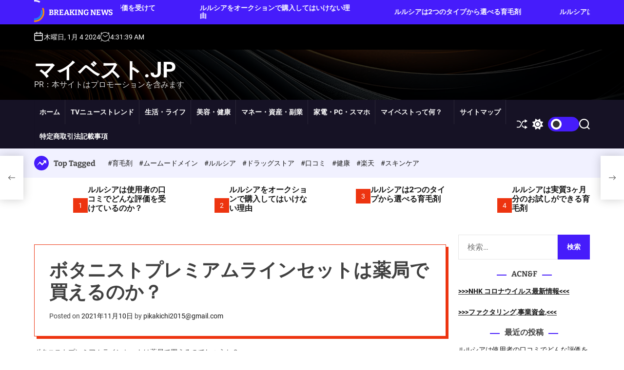

--- FILE ---
content_type: text/html; charset=UTF-8
request_url: https://xn--eckzb3bvdxa.jp/%E3%83%9C%E3%82%BF%E3%83%8B%E3%82%B9%E3%83%88%E3%83%97%E3%83%AC%E3%83%9F%E3%82%A2%E3%83%A0%E3%83%A9%E3%82%A4%E3%83%B3%E3%82%BB%E3%83%83%E3%83%88%E3%81%AF%E8%96%AC%E5%B1%80%E3%81%A7%E8%B2%B7%E3%81%88/
body_size: 34645
content:
<!doctype html>
<html lang="ja" >
<head>
<meta charset="UTF-8">
<meta name="viewport" content="width=device-width, initial-scale=1">
<link rel="profile" href="https://gmpg.org/xfn/11">
<meta name='robots' content='index, follow, max-image-preview:large, max-snippet:-1, max-video-preview:-1' />
<!-- This site is optimized with the Yoast SEO plugin v19.6 - https://yoast.com/wordpress/plugins/seo/ -->
<title>ボタニストプレミアムラインセットは薬局で買えるのか？ - マイベスト.jp</title>
<link rel="canonical" href="https://xn--eckzb3bvdxa.jp/ボタニストプレミアムラインセットは薬局で買え/" />
<meta property="og:locale" content="ja_JP" />
<meta property="og:type" content="article" />
<meta property="og:title" content="ボタニストプレミアムラインセットは薬局で買えるのか？ - マイベスト.jp" />
<meta property="og:description" content="ボタニストプレミアムラインセットは薬局で買えるので [more...]" />
<meta property="og:url" content="https://xn--eckzb3bvdxa.jp/ボタニストプレミアムラインセットは薬局で買え/" />
<meta property="og:site_name" content="マイベスト.jp" />
<meta property="article:published_time" content="2021-11-09T18:16:25+00:00" />
<meta name="author" content="pikakichi2015@gmail.com" />
<meta name="twitter:card" content="summary_large_image" />
<meta name="twitter:label1" content="執筆者" />
<meta name="twitter:data1" content="pikakichi2015@gmail.com" />
<script type="application/ld+json" class="yoast-schema-graph">{"@context":"https://schema.org","@graph":[{"@type":"WebPage","@id":"https://xn--eckzb3bvdxa.jp/%e3%83%9c%e3%82%bf%e3%83%8b%e3%82%b9%e3%83%88%e3%83%97%e3%83%ac%e3%83%9f%e3%82%a2%e3%83%a0%e3%83%a9%e3%82%a4%e3%83%b3%e3%82%bb%e3%83%83%e3%83%88%e3%81%af%e8%96%ac%e5%b1%80%e3%81%a7%e8%b2%b7%e3%81%88/","url":"https://xn--eckzb3bvdxa.jp/%e3%83%9c%e3%82%bf%e3%83%8b%e3%82%b9%e3%83%88%e3%83%97%e3%83%ac%e3%83%9f%e3%82%a2%e3%83%a0%e3%83%a9%e3%82%a4%e3%83%b3%e3%82%bb%e3%83%83%e3%83%88%e3%81%af%e8%96%ac%e5%b1%80%e3%81%a7%e8%b2%b7%e3%81%88/","name":"ボタニストプレミアムラインセットは薬局で買えるのか？ - マイベスト.jp","isPartOf":{"@id":"https://xn--eckzb3bvdxa.jp/#website"},"primaryImageOfPage":{"@id":"https://xn--eckzb3bvdxa.jp/%e3%83%9c%e3%82%bf%e3%83%8b%e3%82%b9%e3%83%88%e3%83%97%e3%83%ac%e3%83%9f%e3%82%a2%e3%83%a0%e3%83%a9%e3%82%a4%e3%83%b3%e3%82%bb%e3%83%83%e3%83%88%e3%81%af%e8%96%ac%e5%b1%80%e3%81%a7%e8%b2%b7%e3%81%88/#primaryimage"},"image":{"@id":"https://xn--eckzb3bvdxa.jp/%e3%83%9c%e3%82%bf%e3%83%8b%e3%82%b9%e3%83%88%e3%83%97%e3%83%ac%e3%83%9f%e3%82%a2%e3%83%a0%e3%83%a9%e3%82%a4%e3%83%b3%e3%82%bb%e3%83%83%e3%83%88%e3%81%af%e8%96%ac%e5%b1%80%e3%81%a7%e8%b2%b7%e3%81%88/#primaryimage"},"thumbnailUrl":"","datePublished":"2021-11-09T18:16:25+00:00","dateModified":"2021-11-09T18:16:25+00:00","author":{"@id":"https://xn--eckzb3bvdxa.jp/#/schema/person/2ba4b167ff4fb69189270045ab9c673d"},"breadcrumb":{"@id":"https://xn--eckzb3bvdxa.jp/%e3%83%9c%e3%82%bf%e3%83%8b%e3%82%b9%e3%83%88%e3%83%97%e3%83%ac%e3%83%9f%e3%82%a2%e3%83%a0%e3%83%a9%e3%82%a4%e3%83%b3%e3%82%bb%e3%83%83%e3%83%88%e3%81%af%e8%96%ac%e5%b1%80%e3%81%a7%e8%b2%b7%e3%81%88/#breadcrumb"},"inLanguage":"ja","potentialAction":[{"@type":"ReadAction","target":["https://xn--eckzb3bvdxa.jp/%e3%83%9c%e3%82%bf%e3%83%8b%e3%82%b9%e3%83%88%e3%83%97%e3%83%ac%e3%83%9f%e3%82%a2%e3%83%a0%e3%83%a9%e3%82%a4%e3%83%b3%e3%82%bb%e3%83%83%e3%83%88%e3%81%af%e8%96%ac%e5%b1%80%e3%81%a7%e8%b2%b7%e3%81%88/"]}]},{"@type":"ImageObject","inLanguage":"ja","@id":"https://xn--eckzb3bvdxa.jp/%e3%83%9c%e3%82%bf%e3%83%8b%e3%82%b9%e3%83%88%e3%83%97%e3%83%ac%e3%83%9f%e3%82%a2%e3%83%a0%e3%83%a9%e3%82%a4%e3%83%b3%e3%82%bb%e3%83%83%e3%83%88%e3%81%af%e8%96%ac%e5%b1%80%e3%81%a7%e8%b2%b7%e3%81%88/#primaryimage","url":"","contentUrl":""},{"@type":"BreadcrumbList","@id":"https://xn--eckzb3bvdxa.jp/%e3%83%9c%e3%82%bf%e3%83%8b%e3%82%b9%e3%83%88%e3%83%97%e3%83%ac%e3%83%9f%e3%82%a2%e3%83%a0%e3%83%a9%e3%82%a4%e3%83%b3%e3%82%bb%e3%83%83%e3%83%88%e3%81%af%e8%96%ac%e5%b1%80%e3%81%a7%e8%b2%b7%e3%81%88/#breadcrumb","itemListElement":[{"@type":"ListItem","position":1,"name":"Home","item":"https://xn--eckzb3bvdxa.jp/"},{"@type":"ListItem","position":2,"name":"ボタニストプレミアムラインセットは薬局で買えるのか？"}]},{"@type":"WebSite","@id":"https://xn--eckzb3bvdxa.jp/#website","url":"https://xn--eckzb3bvdxa.jp/","name":"マイベスト.jp","description":"PR：本サイトはプロモーションを含みます","potentialAction":[{"@type":"SearchAction","target":{"@type":"EntryPoint","urlTemplate":"https://xn--eckzb3bvdxa.jp/?s={search_term_string}"},"query-input":"required name=search_term_string"}],"inLanguage":"ja"},{"@type":"Person","@id":"https://xn--eckzb3bvdxa.jp/#/schema/person/2ba4b167ff4fb69189270045ab9c673d","name":"pikakichi2015@gmail.com","image":{"@type":"ImageObject","inLanguage":"ja","@id":"https://xn--eckzb3bvdxa.jp/#/schema/person/image/","url":"https://secure.gravatar.com/avatar/25641d96e32244c4d753a1db1cd841ac?s=96&d=mm&r=g","contentUrl":"https://secure.gravatar.com/avatar/25641d96e32244c4d753a1db1cd841ac?s=96&d=mm&r=g","caption":"pikakichi2015@gmail.com"},"sameAs":["https://xn--eckzb3bvdxa.jp"],"url":"https://xn--eckzb3bvdxa.jp/author/pikakichi2015gmail-com/"}]}</script>
<!-- / Yoast SEO plugin. -->
<link rel="alternate" type="application/rss+xml" title="マイベスト.jp &raquo; フィード" href="https://xn--eckzb3bvdxa.jp/feed/" />
<link rel="alternate" type="application/rss+xml" title="マイベスト.jp &raquo; コメントフィード" href="https://xn--eckzb3bvdxa.jp/comments/feed/" />
<link rel="alternate" type="application/rss+xml" title="マイベスト.jp &raquo; ボタニストプレミアムラインセットは薬局で買えるのか？ のコメントのフィード" href="https://xn--eckzb3bvdxa.jp/%e3%83%9c%e3%82%bf%e3%83%8b%e3%82%b9%e3%83%88%e3%83%97%e3%83%ac%e3%83%9f%e3%82%a2%e3%83%a0%e3%83%a9%e3%82%a4%e3%83%b3%e3%82%bb%e3%83%83%e3%83%88%e3%81%af%e8%96%ac%e5%b1%80%e3%81%a7%e8%b2%b7%e3%81%88/feed/" />
<!-- <link rel='stylesheet' id='wp-block-library-css' href='https://xn--eckzb3bvdxa.jp/wp-includes/css/dist/block-library/style.min.css?ver=6.4.2' media='all' /> -->
<link rel="stylesheet" type="text/css" href="//xn--eckzb3bvdxa.jp/wp-content/cache/wpfc-minified/6v3l552l/1xgp2.css" media="all"/>
<style id='wp-block-library-theme-inline-css'>
.wp-block-audio figcaption{color:#555;font-size:13px;text-align:center}.is-dark-theme .wp-block-audio figcaption{color:hsla(0,0%,100%,.65)}.wp-block-audio{margin:0 0 1em}.wp-block-code{border:1px solid #ccc;border-radius:4px;font-family:Menlo,Consolas,monaco,monospace;padding:.8em 1em}.wp-block-embed figcaption{color:#555;font-size:13px;text-align:center}.is-dark-theme .wp-block-embed figcaption{color:hsla(0,0%,100%,.65)}.wp-block-embed{margin:0 0 1em}.blocks-gallery-caption{color:#555;font-size:13px;text-align:center}.is-dark-theme .blocks-gallery-caption{color:hsla(0,0%,100%,.65)}.wp-block-image figcaption{color:#555;font-size:13px;text-align:center}.is-dark-theme .wp-block-image figcaption{color:hsla(0,0%,100%,.65)}.wp-block-image{margin:0 0 1em}.wp-block-pullquote{border-bottom:4px solid;border-top:4px solid;color:currentColor;margin-bottom:1.75em}.wp-block-pullquote cite,.wp-block-pullquote footer,.wp-block-pullquote__citation{color:currentColor;font-size:.8125em;font-style:normal;text-transform:uppercase}.wp-block-quote{border-left:.25em solid;margin:0 0 1.75em;padding-left:1em}.wp-block-quote cite,.wp-block-quote footer{color:currentColor;font-size:.8125em;font-style:normal;position:relative}.wp-block-quote.has-text-align-right{border-left:none;border-right:.25em solid;padding-left:0;padding-right:1em}.wp-block-quote.has-text-align-center{border:none;padding-left:0}.wp-block-quote.is-large,.wp-block-quote.is-style-large,.wp-block-quote.is-style-plain{border:none}.wp-block-search .wp-block-search__label{font-weight:700}.wp-block-search__button{border:1px solid #ccc;padding:.375em .625em}:where(.wp-block-group.has-background){padding:1.25em 2.375em}.wp-block-separator.has-css-opacity{opacity:.4}.wp-block-separator{border:none;border-bottom:2px solid;margin-left:auto;margin-right:auto}.wp-block-separator.has-alpha-channel-opacity{opacity:1}.wp-block-separator:not(.is-style-wide):not(.is-style-dots){width:100px}.wp-block-separator.has-background:not(.is-style-dots){border-bottom:none;height:1px}.wp-block-separator.has-background:not(.is-style-wide):not(.is-style-dots){height:2px}.wp-block-table{margin:0 0 1em}.wp-block-table td,.wp-block-table th{word-break:normal}.wp-block-table figcaption{color:#555;font-size:13px;text-align:center}.is-dark-theme .wp-block-table figcaption{color:hsla(0,0%,100%,.65)}.wp-block-video figcaption{color:#555;font-size:13px;text-align:center}.is-dark-theme .wp-block-video figcaption{color:hsla(0,0%,100%,.65)}.wp-block-video{margin:0 0 1em}.wp-block-template-part.has-background{margin-bottom:0;margin-top:0;padding:1.25em 2.375em}
</style>
<style id='classic-theme-styles-inline-css'>
/*! This file is auto-generated */
.wp-block-button__link{color:#fff;background-color:#32373c;border-radius:9999px;box-shadow:none;text-decoration:none;padding:calc(.667em + 2px) calc(1.333em + 2px);font-size:1.125em}.wp-block-file__button{background:#32373c;color:#fff;text-decoration:none}
</style>
<style id='global-styles-inline-css'>
body{--wp--preset--color--black: #000000;--wp--preset--color--cyan-bluish-gray: #abb8c3;--wp--preset--color--white: #ffffff;--wp--preset--color--pale-pink: #f78da7;--wp--preset--color--vivid-red: #cf2e2e;--wp--preset--color--luminous-vivid-orange: #ff6900;--wp--preset--color--luminous-vivid-amber: #fcb900;--wp--preset--color--light-green-cyan: #7bdcb5;--wp--preset--color--vivid-green-cyan: #00d084;--wp--preset--color--pale-cyan-blue: #8ed1fc;--wp--preset--color--vivid-cyan-blue: #0693e3;--wp--preset--color--vivid-purple: #9b51e0;--wp--preset--gradient--vivid-cyan-blue-to-vivid-purple: linear-gradient(135deg,rgba(6,147,227,1) 0%,rgb(155,81,224) 100%);--wp--preset--gradient--light-green-cyan-to-vivid-green-cyan: linear-gradient(135deg,rgb(122,220,180) 0%,rgb(0,208,130) 100%);--wp--preset--gradient--luminous-vivid-amber-to-luminous-vivid-orange: linear-gradient(135deg,rgba(252,185,0,1) 0%,rgba(255,105,0,1) 100%);--wp--preset--gradient--luminous-vivid-orange-to-vivid-red: linear-gradient(135deg,rgba(255,105,0,1) 0%,rgb(207,46,46) 100%);--wp--preset--gradient--very-light-gray-to-cyan-bluish-gray: linear-gradient(135deg,rgb(238,238,238) 0%,rgb(169,184,195) 100%);--wp--preset--gradient--cool-to-warm-spectrum: linear-gradient(135deg,rgb(74,234,220) 0%,rgb(151,120,209) 20%,rgb(207,42,186) 40%,rgb(238,44,130) 60%,rgb(251,105,98) 80%,rgb(254,248,76) 100%);--wp--preset--gradient--blush-light-purple: linear-gradient(135deg,rgb(255,206,236) 0%,rgb(152,150,240) 100%);--wp--preset--gradient--blush-bordeaux: linear-gradient(135deg,rgb(254,205,165) 0%,rgb(254,45,45) 50%,rgb(107,0,62) 100%);--wp--preset--gradient--luminous-dusk: linear-gradient(135deg,rgb(255,203,112) 0%,rgb(199,81,192) 50%,rgb(65,88,208) 100%);--wp--preset--gradient--pale-ocean: linear-gradient(135deg,rgb(255,245,203) 0%,rgb(182,227,212) 50%,rgb(51,167,181) 100%);--wp--preset--gradient--electric-grass: linear-gradient(135deg,rgb(202,248,128) 0%,rgb(113,206,126) 100%);--wp--preset--gradient--midnight: linear-gradient(135deg,rgb(2,3,129) 0%,rgb(40,116,252) 100%);--wp--preset--font-size--small: 13px;--wp--preset--font-size--medium: 20px;--wp--preset--font-size--large: 36px;--wp--preset--font-size--x-large: 42px;--wp--preset--spacing--20: 0.44rem;--wp--preset--spacing--30: 0.67rem;--wp--preset--spacing--40: 1rem;--wp--preset--spacing--50: 1.5rem;--wp--preset--spacing--60: 2.25rem;--wp--preset--spacing--70: 3.38rem;--wp--preset--spacing--80: 5.06rem;--wp--preset--shadow--natural: 6px 6px 9px rgba(0, 0, 0, 0.2);--wp--preset--shadow--deep: 12px 12px 50px rgba(0, 0, 0, 0.4);--wp--preset--shadow--sharp: 6px 6px 0px rgba(0, 0, 0, 0.2);--wp--preset--shadow--outlined: 6px 6px 0px -3px rgba(255, 255, 255, 1), 6px 6px rgba(0, 0, 0, 1);--wp--preset--shadow--crisp: 6px 6px 0px rgba(0, 0, 0, 1);}:where(.is-layout-flex){gap: 0.5em;}:where(.is-layout-grid){gap: 0.5em;}body .is-layout-flow > .alignleft{float: left;margin-inline-start: 0;margin-inline-end: 2em;}body .is-layout-flow > .alignright{float: right;margin-inline-start: 2em;margin-inline-end: 0;}body .is-layout-flow > .aligncenter{margin-left: auto !important;margin-right: auto !important;}body .is-layout-constrained > .alignleft{float: left;margin-inline-start: 0;margin-inline-end: 2em;}body .is-layout-constrained > .alignright{float: right;margin-inline-start: 2em;margin-inline-end: 0;}body .is-layout-constrained > .aligncenter{margin-left: auto !important;margin-right: auto !important;}body .is-layout-constrained > :where(:not(.alignleft):not(.alignright):not(.alignfull)){max-width: var(--wp--style--global--content-size);margin-left: auto !important;margin-right: auto !important;}body .is-layout-constrained > .alignwide{max-width: var(--wp--style--global--wide-size);}body .is-layout-flex{display: flex;}body .is-layout-flex{flex-wrap: wrap;align-items: center;}body .is-layout-flex > *{margin: 0;}body .is-layout-grid{display: grid;}body .is-layout-grid > *{margin: 0;}:where(.wp-block-columns.is-layout-flex){gap: 2em;}:where(.wp-block-columns.is-layout-grid){gap: 2em;}:where(.wp-block-post-template.is-layout-flex){gap: 1.25em;}:where(.wp-block-post-template.is-layout-grid){gap: 1.25em;}.has-black-color{color: var(--wp--preset--color--black) !important;}.has-cyan-bluish-gray-color{color: var(--wp--preset--color--cyan-bluish-gray) !important;}.has-white-color{color: var(--wp--preset--color--white) !important;}.has-pale-pink-color{color: var(--wp--preset--color--pale-pink) !important;}.has-vivid-red-color{color: var(--wp--preset--color--vivid-red) !important;}.has-luminous-vivid-orange-color{color: var(--wp--preset--color--luminous-vivid-orange) !important;}.has-luminous-vivid-amber-color{color: var(--wp--preset--color--luminous-vivid-amber) !important;}.has-light-green-cyan-color{color: var(--wp--preset--color--light-green-cyan) !important;}.has-vivid-green-cyan-color{color: var(--wp--preset--color--vivid-green-cyan) !important;}.has-pale-cyan-blue-color{color: var(--wp--preset--color--pale-cyan-blue) !important;}.has-vivid-cyan-blue-color{color: var(--wp--preset--color--vivid-cyan-blue) !important;}.has-vivid-purple-color{color: var(--wp--preset--color--vivid-purple) !important;}.has-black-background-color{background-color: var(--wp--preset--color--black) !important;}.has-cyan-bluish-gray-background-color{background-color: var(--wp--preset--color--cyan-bluish-gray) !important;}.has-white-background-color{background-color: var(--wp--preset--color--white) !important;}.has-pale-pink-background-color{background-color: var(--wp--preset--color--pale-pink) !important;}.has-vivid-red-background-color{background-color: var(--wp--preset--color--vivid-red) !important;}.has-luminous-vivid-orange-background-color{background-color: var(--wp--preset--color--luminous-vivid-orange) !important;}.has-luminous-vivid-amber-background-color{background-color: var(--wp--preset--color--luminous-vivid-amber) !important;}.has-light-green-cyan-background-color{background-color: var(--wp--preset--color--light-green-cyan) !important;}.has-vivid-green-cyan-background-color{background-color: var(--wp--preset--color--vivid-green-cyan) !important;}.has-pale-cyan-blue-background-color{background-color: var(--wp--preset--color--pale-cyan-blue) !important;}.has-vivid-cyan-blue-background-color{background-color: var(--wp--preset--color--vivid-cyan-blue) !important;}.has-vivid-purple-background-color{background-color: var(--wp--preset--color--vivid-purple) !important;}.has-black-border-color{border-color: var(--wp--preset--color--black) !important;}.has-cyan-bluish-gray-border-color{border-color: var(--wp--preset--color--cyan-bluish-gray) !important;}.has-white-border-color{border-color: var(--wp--preset--color--white) !important;}.has-pale-pink-border-color{border-color: var(--wp--preset--color--pale-pink) !important;}.has-vivid-red-border-color{border-color: var(--wp--preset--color--vivid-red) !important;}.has-luminous-vivid-orange-border-color{border-color: var(--wp--preset--color--luminous-vivid-orange) !important;}.has-luminous-vivid-amber-border-color{border-color: var(--wp--preset--color--luminous-vivid-amber) !important;}.has-light-green-cyan-border-color{border-color: var(--wp--preset--color--light-green-cyan) !important;}.has-vivid-green-cyan-border-color{border-color: var(--wp--preset--color--vivid-green-cyan) !important;}.has-pale-cyan-blue-border-color{border-color: var(--wp--preset--color--pale-cyan-blue) !important;}.has-vivid-cyan-blue-border-color{border-color: var(--wp--preset--color--vivid-cyan-blue) !important;}.has-vivid-purple-border-color{border-color: var(--wp--preset--color--vivid-purple) !important;}.has-vivid-cyan-blue-to-vivid-purple-gradient-background{background: var(--wp--preset--gradient--vivid-cyan-blue-to-vivid-purple) !important;}.has-light-green-cyan-to-vivid-green-cyan-gradient-background{background: var(--wp--preset--gradient--light-green-cyan-to-vivid-green-cyan) !important;}.has-luminous-vivid-amber-to-luminous-vivid-orange-gradient-background{background: var(--wp--preset--gradient--luminous-vivid-amber-to-luminous-vivid-orange) !important;}.has-luminous-vivid-orange-to-vivid-red-gradient-background{background: var(--wp--preset--gradient--luminous-vivid-orange-to-vivid-red) !important;}.has-very-light-gray-to-cyan-bluish-gray-gradient-background{background: var(--wp--preset--gradient--very-light-gray-to-cyan-bluish-gray) !important;}.has-cool-to-warm-spectrum-gradient-background{background: var(--wp--preset--gradient--cool-to-warm-spectrum) !important;}.has-blush-light-purple-gradient-background{background: var(--wp--preset--gradient--blush-light-purple) !important;}.has-blush-bordeaux-gradient-background{background: var(--wp--preset--gradient--blush-bordeaux) !important;}.has-luminous-dusk-gradient-background{background: var(--wp--preset--gradient--luminous-dusk) !important;}.has-pale-ocean-gradient-background{background: var(--wp--preset--gradient--pale-ocean) !important;}.has-electric-grass-gradient-background{background: var(--wp--preset--gradient--electric-grass) !important;}.has-midnight-gradient-background{background: var(--wp--preset--gradient--midnight) !important;}.has-small-font-size{font-size: var(--wp--preset--font-size--small) !important;}.has-medium-font-size{font-size: var(--wp--preset--font-size--medium) !important;}.has-large-font-size{font-size: var(--wp--preset--font-size--large) !important;}.has-x-large-font-size{font-size: var(--wp--preset--font-size--x-large) !important;}
.wp-block-navigation a:where(:not(.wp-element-button)){color: inherit;}
:where(.wp-block-post-template.is-layout-flex){gap: 1.25em;}:where(.wp-block-post-template.is-layout-grid){gap: 1.25em;}
:where(.wp-block-columns.is-layout-flex){gap: 2em;}:where(.wp-block-columns.is-layout-grid){gap: 2em;}
.wp-block-pullquote{font-size: 1.5em;line-height: 1.6;}
</style>
<!-- <link rel='stylesheet' id='contact-form-7-css' href='https://xn--eckzb3bvdxa.jp/wp-content/plugins/contact-form-7/includes/css/styles.css?ver=5.4' media='all' /> -->
<!-- <link rel='stylesheet' id='a3-pvc-style-css' href='https://xn--eckzb3bvdxa.jp/wp-content/plugins/page-views-count/assets/css/style.min.css?ver=2.5.6' media='all' /> -->
<!-- <link rel='stylesheet' id='rpt_front_style-css' href='https://xn--eckzb3bvdxa.jp/wp-content/plugins/related-posts-thumbnails/assets/css/front.css?ver=1.9.0' media='all' /> -->
<!-- <link rel='stylesheet' id='wpforo-widgets-css' href='https://xn--eckzb3bvdxa.jp/wp-content/plugins/wpforo/wpf-themes/classic/widgets.css?ver=1.9.6' media='all' /> -->
<!-- <link rel='stylesheet' id='diypro-youtuner-post-css-css' href='https://xn--eckzb3bvdxa.jp/wp-content/plugins/youtuner/style/diypro_youtuner_post.css?ver=6.4.2' media='all' /> -->
<!-- <link rel='stylesheet' id='ez-icomoon-css' href='https://xn--eckzb3bvdxa.jp/wp-content/plugins/easy-table-of-contents/vendor/icomoon/style.min.css?ver=2.0.17' media='all' /> -->
<!-- <link rel='stylesheet' id='ez-toc-css' href='https://xn--eckzb3bvdxa.jp/wp-content/plugins/easy-table-of-contents/assets/css/screen.min.css?ver=2.0.17' media='all' /> -->
<link rel="stylesheet" type="text/css" href="//xn--eckzb3bvdxa.jp/wp-content/cache/wpfc-minified/efunmn5x/1xgxd.css" media="all"/>
<style id='ez-toc-inline-css'>
div#ez-toc-container p.ez-toc-title {font-size: 120%;}div#ez-toc-container p.ez-toc-title {font-weight: 500;}div#ez-toc-container ul li {font-size: 95%;}
</style>
<!-- <link rel='stylesheet' id='newsvista-google-fonts-css' href='https://xn--eckzb3bvdxa.jp/wp-content/fonts/27fff498b746dd7f6a6574004e7ca1dc.css?ver=1.0.0' media='all' /> -->
<!-- <link rel='stylesheet' id='swiper-style-css' href='https://xn--eckzb3bvdxa.jp/wp-content/themes/newsvista/assets/css/swiper-bundle.min.css?ver=1.0.0' media='all' /> -->
<!-- <link rel='stylesheet' id='newsvista-style-css' href='https://xn--eckzb3bvdxa.jp/wp-content/themes/newsvista/style.css?ver=1.0.0' media='all' /> -->
<link rel="stylesheet" type="text/css" href="//xn--eckzb3bvdxa.jp/wp-content/cache/wpfc-minified/7kxv1y3i/1xgp2.css" media="all"/>
<style id='newsvista-style-inline-css'>
</style>
<!-- <link rel='stylesheet' id='newsvista-night-style-css' href='https://xn--eckzb3bvdxa.jp/wp-content/themes/newsvista/assets/css/dark-mode.css?ver=1.0.0' media='all' /> -->
<link rel="stylesheet" type="text/css" href="//xn--eckzb3bvdxa.jp/wp-content/cache/wpfc-minified/f2th4l8b/1xgp2.css" media="all"/>
<style id='newsvista-night-style-inline-css'>
</style>
<!-- <link rel='stylesheet' id='a3pvc-css' href='//xn--eckzb3bvdxa.jp/wp-content/uploads/sass/pvc.min.css?ver=1671779335' media='all' /> -->
<!-- <link rel='stylesheet' id='wpforo-dynamic-style-css' href='https://xn--eckzb3bvdxa.jp/wp-content/plugins/wpforo/wpf-themes/classic/colors.css?ver=1.9.6.71b0eca09d127e7550c720bd96314ce6' media='all' /> -->
<script src='//xn--eckzb3bvdxa.jp/wp-content/cache/wpfc-minified/2bllfqsm/1xgxd.js' type="text/javascript"></script>
<!-- <script src="https://xn--eckzb3bvdxa.jp/wp-includes/js/jquery/jquery.min.js?ver=3.7.1" id="jquery-core-js"></script> -->
<!-- <script src="https://xn--eckzb3bvdxa.jp/wp-includes/js/jquery/jquery-migrate.min.js?ver=3.4.1" id="jquery-migrate-js"></script> -->
<!-- <script src="https://xn--eckzb3bvdxa.jp/wp-content/plugins/catch_the_adtools/lib/adtools.js?ver=6.4.2" id="adtools-script-js"></script> -->
<link rel="https://api.w.org/" href="https://xn--eckzb3bvdxa.jp/wp-json/" /><link rel="alternate" type="application/json" href="https://xn--eckzb3bvdxa.jp/wp-json/wp/v2/posts/29091" /><link rel='shortlink' href='https://xn--eckzb3bvdxa.jp/?p=29091' />
<link rel="alternate" type="application/json+oembed" href="https://xn--eckzb3bvdxa.jp/wp-json/oembed/1.0/embed?url=https%3A%2F%2Fxn--eckzb3bvdxa.jp%2F%25e3%2583%259c%25e3%2582%25bf%25e3%2583%258b%25e3%2582%25b9%25e3%2583%2588%25e3%2583%2597%25e3%2583%25ac%25e3%2583%259f%25e3%2582%25a2%25e3%2583%25a0%25e3%2583%25a9%25e3%2582%25a4%25e3%2583%25b3%25e3%2582%25bb%25e3%2583%2583%25e3%2583%2588%25e3%2581%25af%25e8%2596%25ac%25e5%25b1%2580%25e3%2581%25a7%25e8%25b2%25b7%25e3%2581%2588%2F" />
<link rel="alternate" type="text/xml+oembed" href="https://xn--eckzb3bvdxa.jp/wp-json/oembed/1.0/embed?url=https%3A%2F%2Fxn--eckzb3bvdxa.jp%2F%25e3%2583%259c%25e3%2582%25bf%25e3%2583%258b%25e3%2582%25b9%25e3%2583%2588%25e3%2583%2597%25e3%2583%25ac%25e3%2583%259f%25e3%2582%25a2%25e3%2583%25a0%25e3%2583%25a9%25e3%2582%25a4%25e3%2583%25b3%25e3%2582%25bb%25e3%2583%2583%25e3%2583%2588%25e3%2581%25af%25e8%2596%25ac%25e5%25b1%2580%25e3%2581%25a7%25e8%25b2%25b7%25e3%2581%2588%2F&#038;format=xml" />
<!-- <link rel="stylesheet" href="https://xn--eckzb3bvdxa.jp/wp-content/plugins/count-per-day/counter.css" type="text/css" /> -->
<link rel="stylesheet" type="text/css" href="//xn--eckzb3bvdxa.jp/wp-content/cache/wpfc-minified/7ugh51qu/1xgp2.css" media="all"/>
<style>
#related_posts_thumbnails li{
border-right: 1px solid #dddddd;
background-color: #ffffff			}
#related_posts_thumbnails li:hover{
background-color: #eeeeee;
}
.relpost_content{
font-size:	12px;
color: 		#333333;
}
.relpost-block-single{
background-color: #ffffff;
border-right: 1px solid  #dddddd;
border-left: 1px solid  #dddddd;
margin-right: -1px;
}
.relpost-block-single:hover{
background-color: #eeeeee;
}
</style>
<script type="text/javascript">
let storageKey = 'theme-preference';
let getColorPreference = function () {
if (localStorage.getItem(storageKey))
return localStorage.getItem(storageKey)
else
return window.matchMedia('(prefers-color-scheme: dark)').matches
? 'dark'
: 'light'
}
let theme = {
value: getColorPreference()
};
let setPreference = function () {
localStorage.setItem(storageKey, theme.value);
reflectPreference();
}
let reflectPreference = function () {
document.firstElementChild.setAttribute("data-theme", theme.value);
document.querySelector("#theme-toggle-mode-button")?.setAttribute("aria-label", theme.value);
}
// set early so no page flashes / CSS is made aware
reflectPreference();
window.addEventListener('load', function () {
reflectPreference();
let toggleBtn = document.querySelector("#theme-toggle-mode-button");
if (toggleBtn) {
toggleBtn.addEventListener("click", function () {
theme.value = theme.value === 'light' ? 'dark' : 'light';
setPreference();
});
}
});
// sync with system changes
window
.matchMedia('(prefers-color-scheme: dark)')
.addEventListener('change', ({matches: isDark}) => {
theme.value = isDark ? 'dark' : 'light';
setPreference();
});
</script>
<style type="text/css">.broken_link, a.broken_link {
text-decoration: line-through;
}</style><!-- ## NXS/OG ## --><!-- ## NXSOGTAGS ## --><!-- ## NXS/OG ## -->
</head>
<body data-rsssl=1 class="post-template-default single single-post postid-29091 single-format-standard wp-embed-responsive newsvista-dark-mode has-sidebar right-sidebar wpf-default wpft-">
<div id="page" class="site">
<div class="site-content-area">
<div id="theme-preloader-initialize" class="theme-preloader">
<div class="theme-preloader-spinner theme-preloader-spinner-1">
<div class="theme-preloader-throbber"></div>
</div>
</div>
<div id="newsvista-progress-bar" class="theme-progress-bar bottom"></div>    <a class="skip-link screen-reader-text" href="#primary">Skip to content</a>
<section class="site-section site-ticker-section">
<div class="wrapper">
<div class="marquee-content-container">
<div class="marquee-content-left">
<h2 class="site-ticker-title">
<span class="ticker-loader"></span>
Breaking News                        </h2>
</div>
<div class="marquee-content-right">
<div id="marquee">
<div class="theme-marquee-item">
<article
id="post-22597" class="theme-article-post theme-list-post post-22597 post type-post status-publish format-standard has-post-thumbnail hentry category-lulusia category-josei-ikumouzai category-ikumouzai-kuchikomi tag-2825 tag-442">
<div class="entry-image">
<a href="https://xn--eckzb3bvdxa.jp/%e3%83%ab%e3%83%ab%e3%82%b7%e3%82%a2%e3%81%af%e4%bd%bf%e7%94%a8%e8%80%85%e3%81%ae%e5%8f%a3%e3%82%b3%e3%83%9f%e3%81%a7%e3%81%a9%e3%82%93%e3%81%aa%e8%a9%95%e4%be%a1%e3%82%92%e5%8f%97%e3%81%91%e3%81%a6/">
</a>
</div>
<div class="entry-details">
<h3 class="entry-title entry-title-xsmall"><a href="https://xn--eckzb3bvdxa.jp/%e3%83%ab%e3%83%ab%e3%82%b7%e3%82%a2%e3%81%af%e4%bd%bf%e7%94%a8%e8%80%85%e3%81%ae%e5%8f%a3%e3%82%b3%e3%83%9f%e3%81%a7%e3%81%a9%e3%82%93%e3%81%aa%e8%a9%95%e4%be%a1%e3%82%92%e5%8f%97%e3%81%91%e3%81%a6/" rel="bookmark">ルルシアは使用者の口コミでどんな評価を受けているのか？</a></h3>                                    </div>
</article>
</div>
<div class="theme-marquee-item">
<article
id="post-22672" class="theme-article-post theme-list-post post-22672 post type-post status-publish format-standard has-post-thumbnail hentry category-lulusia category-josei-ikumouzai category-ikumouzai-choumon-kounyuu category-ikumouzai-erabi tag-1892 tag-2825">
<div class="entry-image">
<a href="https://xn--eckzb3bvdxa.jp/%e3%83%ab%e3%83%ab%e3%82%b7%e3%82%a2%e3%82%92%e3%82%aa%e3%83%bc%e3%82%af%e3%82%b7%e3%83%a7%e3%83%b3%e3%81%a7%e8%b3%bc%e5%85%a5%e3%81%97%e3%81%a6%e3%81%af%e3%81%84%e3%81%91%e3%81%aa%e3%81%84%e7%90%86/">
</a>
</div>
<div class="entry-details">
<h3 class="entry-title entry-title-xsmall"><a href="https://xn--eckzb3bvdxa.jp/%e3%83%ab%e3%83%ab%e3%82%b7%e3%82%a2%e3%82%92%e3%82%aa%e3%83%bc%e3%82%af%e3%82%b7%e3%83%a7%e3%83%b3%e3%81%a7%e8%b3%bc%e5%85%a5%e3%81%97%e3%81%a6%e3%81%af%e3%81%84%e3%81%91%e3%81%aa%e3%81%84%e7%90%86/" rel="bookmark">ルルシアをオークションで購入してはいけない理由</a></h3>                                    </div>
</article>
</div>
<div class="theme-marquee-item">
<article
id="post-22599" class="theme-article-post theme-list-post post-22599 post type-post status-publish format-standard has-post-thumbnail hentry category-lulusia category-josei-ikumouzai category-ikumouzai-erabi category-ikumouzai-haigou-seibun tag-2825 tag-611">
<div class="entry-image">
<a href="https://xn--eckzb3bvdxa.jp/%e3%83%ab%e3%83%ab%e3%82%b7%e3%82%a2%e3%81%af2%e3%81%a4%e3%81%ae%e3%82%bf%e3%82%a4%e3%83%97%e3%81%8b%e3%82%89%e9%81%b8%e3%81%b9%e3%82%8b%e8%82%b2%e6%af%9b%e5%89%a4/">
</a>
</div>
<div class="entry-details">
<h3 class="entry-title entry-title-xsmall"><a href="https://xn--eckzb3bvdxa.jp/%e3%83%ab%e3%83%ab%e3%82%b7%e3%82%a2%e3%81%af2%e3%81%a4%e3%81%ae%e3%82%bf%e3%82%a4%e3%83%97%e3%81%8b%e3%82%89%e9%81%b8%e3%81%b9%e3%82%8b%e8%82%b2%e6%af%9b%e5%89%a4/" rel="bookmark">ルルシアは2つのタイプから選べる育毛剤</a></h3>                                    </div>
</article>
</div>
<div class="theme-marquee-item">
<article
id="post-22670" class="theme-article-post theme-list-post post-22670 post type-post status-publish format-standard has-post-thumbnail hentry category-lulusia category-josei-ikumouzai category-ikumouzai-henkin-hoshou tag-159 tag-2825">
<div class="entry-image">
<a href="https://xn--eckzb3bvdxa.jp/%e3%83%ab%e3%83%ab%e3%82%b7%e3%82%a2%e3%81%af%e5%ae%9f%e8%b3%aa3%e3%83%b6%e6%9c%88%e5%88%86%e3%81%ae%e3%81%8a%e8%a9%a6%e3%81%97%e3%81%8c%e3%81%a7%e3%81%8d%e3%82%8b%e8%82%b2%e6%af%9b%e5%89%a4/">
</a>
</div>
<div class="entry-details">
<h3 class="entry-title entry-title-xsmall"><a href="https://xn--eckzb3bvdxa.jp/%e3%83%ab%e3%83%ab%e3%82%b7%e3%82%a2%e3%81%af%e5%ae%9f%e8%b3%aa3%e3%83%b6%e6%9c%88%e5%88%86%e3%81%ae%e3%81%8a%e8%a9%a6%e3%81%97%e3%81%8c%e3%81%a7%e3%81%8d%e3%82%8b%e8%82%b2%e6%af%9b%e5%89%a4/" rel="bookmark">ルルシアは実質3ヶ月分のお試しができる育毛剤</a></h3>                                    </div>
</article>
</div>
<div class="theme-marquee-item">
<article
id="post-94008" class="theme-article-post theme-list-post post-94008 post type-post status-publish format-standard has-post-thumbnail hentry category-3410 tag-dns tag-3545 tag-3407">
<div class="entry-image">
<a href="https://xn--eckzb3bvdxa.jp/muumuu-domain-custom-settings-1231/">
<img width="150" height="150" src="https://xn--eckzb3bvdxa.jp/wp-content/uploads/2023/09/m-ムームードメイン2018112012195349614-150x150.png" class="attachment-thumbnail size-thumbnail wp-post-image" alt="ムームードメイン・カスタム設定でムームーDNSを自由自在にコントロールしよう！" decoding="async" loading="lazy" srcset="https://xn--eckzb3bvdxa.jp/wp-content/uploads/2023/09/m-ムームードメイン2018112012195349614-150x150.png 150w, https://xn--eckzb3bvdxa.jp/wp-content/uploads/2023/09/m-ムームードメイン2018112012195349614.png 250w" sizes="(max-width: 150px) 100vw, 150px" />                                            </a>
</div>
<div class="entry-details">
<h3 class="entry-title entry-title-xsmall"><a href="https://xn--eckzb3bvdxa.jp/muumuu-domain-custom-settings-1231/" rel="bookmark">ムームードメイン・カスタム設定でムームーDNSを自由自在にコントロールしよう！</a></h3>                                    </div>
</article>
</div>
<div class="theme-marquee-item">
<article
id="post-22668" class="theme-article-post theme-list-post post-22668 post type-post status-publish format-standard has-post-thumbnail hentry category-lulusia category-josei-ikumouzai category-ikumouzai-hukusayou category-ikumouzai-haigou-seibun tag-2825 tag-466">
<div class="entry-image">
<a href="https://xn--eckzb3bvdxa.jp/%e3%83%ab%e3%83%ab%e3%82%b7%e3%82%a2%e3%81%af%e5%a6%8a%e5%a8%a0%e4%b8%ad%e3%81%a7%e3%82%82%e4%bd%bf%e3%81%88%e3%82%8b%e8%82%b2%e6%af%9b%e5%89%a4%e3%81%aa%e3%81%ae%e3%81%8b%ef%bc%9f/">
</a>
</div>
<div class="entry-details">
<h3 class="entry-title entry-title-xsmall"><a href="https://xn--eckzb3bvdxa.jp/%e3%83%ab%e3%83%ab%e3%82%b7%e3%82%a2%e3%81%af%e5%a6%8a%e5%a8%a0%e4%b8%ad%e3%81%a7%e3%82%82%e4%bd%bf%e3%81%88%e3%82%8b%e8%82%b2%e6%af%9b%e5%89%a4%e3%81%aa%e3%81%ae%e3%81%8b%ef%bc%9f/" rel="bookmark">ルルシアは妊娠中でも使える育毛剤なのか？</a></h3>                                    </div>
</article>
</div>
<div class="theme-marquee-item">
<article
id="post-22666" class="theme-article-post theme-list-post post-22666 post type-post status-publish format-standard has-post-thumbnail hentry category-lulusia category-josei-ikumouzai category-ikumouzai-haigou-seibun tag-1665 tag-2825">
<div class="entry-image">
<a href="https://xn--eckzb3bvdxa.jp/%e3%83%ab%e3%83%ab%e3%82%b7%e3%82%a2%e3%81%af20%e4%bb%a3%e3%81%8b%e3%82%89%e4%bd%bf%e3%81%84%e5%a7%8b%e3%82%81%e3%81%a6%e3%82%82%e5%a4%a7%e4%b8%88%e5%a4%ab%ef%bc%9f/">
</a>
</div>
<div class="entry-details">
<h3 class="entry-title entry-title-xsmall"><a href="https://xn--eckzb3bvdxa.jp/%e3%83%ab%e3%83%ab%e3%82%b7%e3%82%a2%e3%81%af20%e4%bb%a3%e3%81%8b%e3%82%89%e4%bd%bf%e3%81%84%e5%a7%8b%e3%82%81%e3%81%a6%e3%82%82%e5%a4%a7%e4%b8%88%e5%a4%ab%ef%bc%9f/" rel="bookmark">ルルシアは20代から使い始めても大丈夫？</a></h3>                                    </div>
</article>
</div>
<div class="theme-marquee-item">
<article
id="post-94016" class="theme-article-post theme-list-post post-94016 post type-post status-publish format-standard has-post-thumbnail hentry category-3410 tag-jp tag-3407 tag-3548 tag-3551 tag-3550">
<div class="entry-image">
<a href="https://xn--eckzb3bvdxa.jp/muumu-domain-pre-registration-1230/">
<img width="150" height="150" src="https://xn--eckzb3bvdxa.jp/wp-content/uploads/2023/09/m-ムームードメイン2018112012195349614-150x150.png" class="attachment-thumbnail size-thumbnail wp-post-image" alt="ムームードメインで、信頼性高い.jpドメインを仮登録しよう！" decoding="async" loading="lazy" srcset="https://xn--eckzb3bvdxa.jp/wp-content/uploads/2023/09/m-ムームードメイン2018112012195349614-150x150.png 150w, https://xn--eckzb3bvdxa.jp/wp-content/uploads/2023/09/m-ムームードメイン2018112012195349614.png 250w" sizes="(max-width: 150px) 100vw, 150px" />                                            </a>
</div>
<div class="entry-details">
<h3 class="entry-title entry-title-xsmall"><a href="https://xn--eckzb3bvdxa.jp/muumu-domain-pre-registration-1230/" rel="bookmark">ムームードメインで、信頼性高い.jpドメインを仮登録しよう！</a></h3>                                    </div>
</article>
</div>
<div class="theme-marquee-item">
<article
id="post-22595" class="theme-article-post theme-list-post post-22595 post type-post status-publish format-standard has-post-thumbnail hentry category-lulusia category-josei-ikumouzai category-ikumouzai-kikanai category-ikumouzai-haigou-seibun tag-2825 tag-1888">
<div class="entry-image">
<a href="https://xn--eckzb3bvdxa.jp/%e3%83%ab%e3%83%ab%e3%82%b7%e3%82%a2%e3%81%8c%e5%8a%b9%e3%81%8b%e3%81%aa%e3%81%84%e4%ba%8b%e6%85%8b%e3%82%92%e9%81%bf%e3%81%91%e3%82%84%e3%81%99%e3%81%84%e7%90%86%e7%94%b1/">
</a>
</div>
<div class="entry-details">
<h3 class="entry-title entry-title-xsmall"><a href="https://xn--eckzb3bvdxa.jp/%e3%83%ab%e3%83%ab%e3%82%b7%e3%82%a2%e3%81%8c%e5%8a%b9%e3%81%8b%e3%81%aa%e3%81%84%e4%ba%8b%e6%85%8b%e3%82%92%e9%81%bf%e3%81%91%e3%82%84%e3%81%99%e3%81%84%e7%90%86%e7%94%b1/" rel="bookmark">ルルシアが効かない事態を避けやすい理由</a></h3>                                    </div>
</article>
</div>
</div>
</div>
</div>
</div>
</section>
<div id="theme-topbar" class="site-topbar theme-site-topbar ">
<div class="wrapper">
<div class="site-topbar-wrapper">
<div class="site-topbar-item site-topbar-left">
<div class="site-topbar-component header-component-date">
<div class="header-component-icon">
<svg class="svg-icon" aria-hidden="true" role="img" focusable="false" xmlns="http://www.w3.org/2000/svg" width="20" height="20" viewBox="0 0 20 20"><path fill="currentColor" d="M4.60069444,4.09375 L3.25,4.09375 C2.47334957,4.09375 1.84375,4.72334957 1.84375,5.5 L1.84375,7.26736111 L16.15625,7.26736111 L16.15625,5.5 C16.15625,4.72334957 15.5266504,4.09375 14.75,4.09375 L13.3993056,4.09375 L13.3993056,4.55555556 C13.3993056,5.02154581 13.0215458,5.39930556 12.5555556,5.39930556 C12.0895653,5.39930556 11.7118056,5.02154581 11.7118056,4.55555556 L11.7118056,4.09375 L6.28819444,4.09375 L6.28819444,4.55555556 C6.28819444,5.02154581 5.9104347,5.39930556 5.44444444,5.39930556 C4.97845419,5.39930556 4.60069444,5.02154581 4.60069444,4.55555556 L4.60069444,4.09375 Z M6.28819444,2.40625 L11.7118056,2.40625 L11.7118056,1 C11.7118056,0.534009742 12.0895653,0.15625 12.5555556,0.15625 C13.0215458,0.15625 13.3993056,0.534009742 13.3993056,1 L13.3993056,2.40625 L14.75,2.40625 C16.4586309,2.40625 17.84375,3.79136906 17.84375,5.5 L17.84375,15.875 C17.84375,17.5836309 16.4586309,18.96875 14.75,18.96875 L3.25,18.96875 C1.54136906,18.96875 0.15625,17.5836309 0.15625,15.875 L0.15625,5.5 C0.15625,3.79136906 1.54136906,2.40625 3.25,2.40625 L4.60069444,2.40625 L4.60069444,1 C4.60069444,0.534009742 4.97845419,0.15625 5.44444444,0.15625 C5.9104347,0.15625 6.28819444,0.534009742 6.28819444,1 L6.28819444,2.40625 Z M1.84375,8.95486111 L1.84375,15.875 C1.84375,16.6516504 2.47334957,17.28125 3.25,17.28125 L14.75,17.28125 C15.5266504,17.28125 16.15625,16.6516504 16.15625,15.875 L16.15625,8.95486111 L1.84375,8.95486111 Z" /></svg>                        </div>
<div class="theme-display-date">
木曜日, 1月 4 2024                        </div>
</div>
<div class="site-topbar-component header-component-time">
<div class="header-component-icon">
<svg class="svg-icon" aria-hidden="true" role="img" focusable="false" xmlns="http://www.w3.org/2000/svg" width="20" height="20" viewBox="0 0 20 20"><path fill="currentColor" d="M16.32 17.113c1.729-1.782 2.68-4.124 2.68-6.613 0-2.37-0.862-4.608-2.438-6.355l0.688-0.688 0.647 0.646c0.098 0.098 0.226 0.146 0.353 0.146s0.256-0.049 0.353-0.146c0.195-0.195 0.195-0.512 0-0.707l-2-2c-0.195-0.195-0.512-0.195-0.707 0s-0.195 0.512 0 0.707l0.647 0.646-0.688 0.688c-1.747-1.576-3.985-2.438-6.355-2.438s-4.608 0.862-6.355 2.438l-0.688-0.688 0.646-0.646c0.195-0.195 0.195-0.512 0-0.707s-0.512-0.195-0.707 0l-2 2c-0.195 0.195-0.195 0.512 0 0.707 0.098 0.098 0.226 0.146 0.354 0.146s0.256-0.049 0.354-0.146l0.646-0.646 0.688 0.688c-1.576 1.747-2.438 3.985-2.438 6.355 0 2.489 0.951 4.831 2.68 6.613l-2.034 2.034c-0.195 0.195-0.195 0.512 0 0.707 0.098 0.098 0.226 0.147 0.354 0.147s0.256-0.049 0.354-0.147l2.060-2.059c1.705 1.428 3.836 2.206 6.087 2.206s4.382-0.778 6.087-2.206l2.059 2.059c0.098 0.098 0.226 0.147 0.354 0.147s0.256-0.049 0.353-0.147c0.195-0.195 0.195-0.512 0-0.707l-2.034-2.034zM1 10.5c0-4.687 3.813-8.5 8.5-8.5s8.5 3.813 8.5 8.5c0 4.687-3.813 8.5-8.5 8.5s-8.5-3.813-8.5-8.5z"></path><path fill="currentColor" d="M15.129 7.25c-0.138-0.239-0.444-0.321-0.683-0.183l-4.92 2.841-3.835-2.685c-0.226-0.158-0.538-0.103-0.696 0.123s-0.103 0.538 0.123 0.696l4.096 2.868c0.001 0.001 0.002 0.001 0.002 0.002 0.009 0.006 0.018 0.012 0.027 0.017 0.002 0.001 0.004 0.003 0.006 0.004 0.009 0.005 0.018 0.010 0.027 0.015 0.002 0.001 0.004 0.002 0.006 0.003 0.010 0.005 0.020 0.009 0.031 0.014 0.006 0.003 0.013 0.005 0.019 0.007 0.004 0.001 0.008 0.003 0.013 0.005 0.007 0.002 0.014 0.004 0.021 0.006 0.004 0.001 0.008 0.002 0.012 0.003 0.007 0.002 0.014 0.003 0.022 0.005 0.004 0.001 0.008 0.002 0.012 0.002 0.007 0.001 0.014 0.002 0.021 0.003 0.005 0.001 0.010 0.001 0.015 0.002 0.006 0.001 0.012 0.001 0.018 0.002 0.009 0.001 0.018 0.001 0.027 0.001 0.002 0 0.004 0 0.006 0 0 0 0-0 0-0s0 0 0.001 0c0.019 0 0.037-0.001 0.056-0.003 0.001-0 0.002-0 0.003-0 0.018-0.002 0.036-0.005 0.054-0.010 0.002-0 0.003-0.001 0.005-0.001 0.017-0.004 0.034-0.009 0.050-0.015 0.003-0.001 0.006-0.002 0.008-0.003 0.016-0.006 0.031-0.012 0.046-0.020 0.004-0.002 0.007-0.004 0.011-0.006 0.005-0.003 0.011-0.005 0.016-0.008l5.196-3c0.239-0.138 0.321-0.444 0.183-0.683z"></path></svg>                        </div>
<div class="theme-display-clock"></div>
</div>
</div>
<div class="site-topbar-item site-topbar-right">
</div>
</div>
</div>
</div>
<header id="masthead" class="site-header theme-site-header header-has-overlay header-has-height-small data-bg "  data-background="https://xn--eckzb3bvdxa.jp/wp-content/themes/newsvista/assets/images/bg-image.jpg" >
<div class="masthead-mid-navigation">
<div class="wrapper">
<div class="site-header-wrapper">
<div class="site-header-left">
<div class="masthead-middle-panel">
<div class="site-branding">
<div class="site-title">
<a href="https://xn--eckzb3bvdxa.jp/" rel="home">マイベスト.jp</a>
</div>
<div class="site-description">
<span>PR：本サイトはプロモーションを含みます</span>
</div>
</div><!-- .site-branding -->                </div>
</div>
</div>
</div>
</div>
<div class="masthead-main-navigation has-sticky-header">
<div class="wrapper">
<div class="site-header-wrapper">
<div class="site-header-left">
<div id="site-navigation" class="main-navigation theme-primary-menu">
<nav class="primary-menu-wrapper" aria-label="Primary">
<ul class="primary-menu reset-list-style">
<li id="menu-item-27426" class="menu-item menu-item-type-custom menu-item-object-custom menu-item-27426"><a href="http://money.pe.hu/">ホーム</a></li>
<li id="menu-item-91256" class="menu-item menu-item-type-taxonomy menu-item-object-category menu-item-91256"><a href="https://xn--eckzb3bvdxa.jp/category/tv%e3%83%8b%e3%83%a5%e3%83%bc%e3%82%b9%e3%83%88%e3%83%ac%e3%83%b3%e3%83%89/">TVニューストレンド</a></li>
<li id="menu-item-82371" class="menu-item menu-item-type-taxonomy menu-item-object-category menu-item-82371"><a href="https://xn--eckzb3bvdxa.jp/category/%e7%94%9f%e6%b4%bb%e3%83%bb%e3%83%a9%e3%82%a4%e3%83%95/">生活・ライフ</a></li>
<li id="menu-item-82370" class="menu-item menu-item-type-taxonomy menu-item-object-category menu-item-82370"><a href="https://xn--eckzb3bvdxa.jp/category/%e7%be%8e%e5%ae%b9%e3%83%bb%e5%81%a5%e5%ba%b7/">美容・健康</a></li>
<li id="menu-item-82372" class="menu-item menu-item-type-taxonomy menu-item-object-category menu-item-82372"><a href="https://xn--eckzb3bvdxa.jp/category/%e3%83%9e%e3%83%8d%e3%83%bc%e3%83%bb%e8%b3%87%e7%94%a3%e3%83%bb%e5%89%af%e6%a5%ad/">マネー・資産・副業</a></li>
<li id="menu-item-82369" class="menu-item menu-item-type-taxonomy menu-item-object-category menu-item-82369"><a href="https://xn--eckzb3bvdxa.jp/category/%e5%ae%b6%e9%9b%bb%e3%83%bbpc%e3%83%bb%e3%82%b9%e3%83%9e%e3%83%9b/">家電・PC・スマホ</a></li>
<li id="menu-item-82367" class="menu-item menu-item-type-post_type menu-item-object-page menu-item-82367"><a href="https://xn--eckzb3bvdxa.jp/lovewomensbasketball-com/">マイベストって何？　</a></li>
<li id="menu-item-82368" class="menu-item menu-item-type-post_type menu-item-object-page menu-item-82368"><a href="https://xn--eckzb3bvdxa.jp/%e3%82%b5%e3%82%a4%e3%83%88%e3%83%9e%e3%83%83%e3%83%97-2/">サイトマップ</a></li>
<li id="menu-item-82366" class="menu-item menu-item-type-post_type menu-item-object-page menu-item-82366"><a href="https://xn--eckzb3bvdxa.jp/%e7%89%b9%e5%ae%9a%e5%95%86%e5%8f%96%e5%bc%95%e6%b3%95%e8%a8%98%e8%bc%89%e4%ba%8b%e9%a0%85/">特定商取引法記載事項</a></li>
</ul>
</nav><!-- .primary-menu-wrapper -->
</div><!-- .main-navigation -->
</div>
<div class="site-header-right">
<a href="https://xn--eckzb3bvdxa.jp/ca-230-powerful-bear-repellent-spray-1021/" class="theme-button theme-button-transparent theme-button-shuffle">
<span class="screen-reader-text">Shuffle</span>
<svg class="svg-icon" aria-hidden="true" role="img" focusable="false" xmlns="http://www.w3.org/2000/svg" width="24" height="24" viewBox="0 0 24 24"><path fill="currentColor" d="M18 9v-3c-1 0-3.308-.188-4.506 2.216l-4.218 8.461c-1.015 2.036-3.094 3.323-5.37 3.323h-3.906v-2h3.906c1.517 0 2.903-.858 3.58-2.216l4.218-8.461c1.356-2.721 3.674-3.323 6.296-3.323v-3l6 4-6 4zm-9.463 1.324l1.117-2.242c-1.235-2.479-2.899-4.082-5.748-4.082h-3.906v2h3.906c2.872 0 3.644 2.343 4.631 4.324zm15.463 8.676l-6-4v3c-3.78 0-4.019-1.238-5.556-4.322l-1.118 2.241c1.021 2.049 2.1 4.081 6.674 4.081v3l6-4z" /></svg>                        </a>
<button id="theme-toggle-offcanvas-button" class="hide-on-desktop theme-button theme-button-transparent theme-button-offcanvas" aria-expanded="false" aria-controls="theme-offcanvas-navigation">
<span class="screen-reader-text">Menu</span>
<span class="toggle-icon"><svg class="svg-icon" aria-hidden="true" role="img" focusable="false" xmlns="http://www.w3.org/2000/svg" width="20" height="20" viewBox="0 0 20 20"><path fill="currentColor" d="M1 3v2h18V3zm0 8h18V9H1zm0 6h18v-2H1z" /></svg></span>
</button>
<button id="theme-toggle-mode-button" class="theme-button theme-button-transparent theme-button-colormode" title="Toggle light/dark mode" aria-label="auto" aria-live="polite">
<span class="screen-reader-text">Switch color mode</span>
<span id="colormode-switch-area">
<span class="mode-icon-change"></span>
<span id="mode-icon-switch"></span>
</span>
</button>
<button id="theme-toggle-search-button" class="theme-button theme-button-transparent theme-button-search" aria-expanded="false" aria-controls="theme-header-search">
<span class="screen-reader-text">Search</span>
<svg class="svg-icon" aria-hidden="true" role="img" focusable="false" xmlns="http://www.w3.org/2000/svg" width="23" height="23" viewBox="0 0 23 23"><path fill="currentColor" d="M38.710696,48.0601792 L43,52.3494831 L41.3494831,54 L37.0601792,49.710696 C35.2632422,51.1481185 32.9839107,52.0076499 30.5038249,52.0076499 C24.7027226,52.0076499 20,47.3049272 20,41.5038249 C20,35.7027226 24.7027226,31 30.5038249,31 C36.3049272,31 41.0076499,35.7027226 41.0076499,41.5038249 C41.0076499,43.9839107 40.1481185,46.2632422 38.710696,48.0601792 Z M36.3875844,47.1716785 C37.8030221,45.7026647 38.6734666,43.7048964 38.6734666,41.5038249 C38.6734666,36.9918565 35.0157934,33.3341833 30.5038249,33.3341833 C25.9918565,33.3341833 22.3341833,36.9918565 22.3341833,41.5038249 C22.3341833,46.0157934 25.9918565,49.6734666 30.5038249,49.6734666 C32.7048964,49.6734666 34.7026647,48.8030221 36.1716785,47.3875844 C36.2023931,47.347638 36.2360451,47.3092237 36.2726343,47.2726343 C36.3092237,47.2360451 36.347638,47.2023931 36.3875844,47.1716785 Z" transform="translate(-20 -31)" /></svg>                    </button>
</div>
</div>
</div>
</div></header><!-- #masthead -->
<section class="site-section trending-tags-section">
<div class="wrapper">
<div class="trending-tags-wrapper">
<div class="trending-tags-icon">
<svg class="svg-icon" aria-hidden="true" role="img" focusable="false" xmlns="http://www.w3.org/2000/svg" width="22" height="22" viewBox="0 0 22 22"><path fill="currentColor" d="M 15.09375 6.824219 L 16.414062 8.140625 L 14.40625 10.257812 L 12.398438 12.371094 L 10.117188 10.097656 C 8.863281 8.84375 7.820312 7.820312 7.800781 7.820312 C 7.769531 7.824219 1.898438 15.757812 1.472656 16.371094 C 1.429688 16.4375 1.507812 16.386719 1.65625 16.257812 C 1.796875 16.140625 3.234375 14.902344 4.855469 13.515625 L 7.800781 10.992188 L 7.972656 11.183594 C 8.066406 11.289062 9.101562 12.375 10.269531 13.601562 L 12.398438 15.820312 L 12.527344 15.671875 C 12.59375 15.589844 13.863281 14.222656 15.339844 12.636719 L 18.019531 9.75 L 19.324219 11.050781 L 20.625 12.351562 L 20.625 5.5 L 13.773438 5.5 Z M 15.09375 6.824219 " /></svg>                </div>
<div class="trending-tags-title">
<h2 class="trending-section-title"> Top Tagged</h2>
</div>
<div class="trending-tags-panel">
<a href="https://xn--eckzb3bvdxa.jp/tag/%e8%82%b2%e6%af%9b%e5%89%a4/" class="trending-tags-link">
#育毛剤                                
</a>
<a href="https://xn--eckzb3bvdxa.jp/tag/%e3%83%a0%e3%83%bc%e3%83%a0%e3%83%bc%e3%83%89%e3%83%a1%e3%82%a4%e3%83%b3/" class="trending-tags-link">
#ムームードメイン                                
</a>
<a href="https://xn--eckzb3bvdxa.jp/tag/%e3%83%ab%e3%83%ab%e3%82%b7%e3%82%a2/" class="trending-tags-link">
#ルルシア                                
</a>
<a href="https://xn--eckzb3bvdxa.jp/tag/04ea71a60f33ee554a0ca75f4410994eeb909ccdf83ef66e4df65e34c6fd414ce304ea71a60f33ee554a0ca75f4410994eeb909ccdf83ef66e4df65e34c6fd414c8304ea71a60f33ee554a0ca75f4410994eeb909ccdf83ef66e4df65e34c6fd414/" class="trending-tags-link">
#ドラッグストア                                
</a>
<a href="https://xn--eckzb3bvdxa.jp/tag/%e5%8f%a3%e3%82%b3%e3%83%9f/" class="trending-tags-link">
#口コミ                                
</a>
<a href="https://xn--eckzb3bvdxa.jp/tag/%e5%81%a5%e5%ba%b7/" class="trending-tags-link">
#健康                                
</a>
<a href="https://xn--eckzb3bvdxa.jp/tag/%e6%a5%bd%e5%a4%a9/" class="trending-tags-link">
#楽天                                
</a>
<a href="https://xn--eckzb3bvdxa.jp/tag/%e3%82%b9%e3%82%ad%e3%83%b3%e3%82%b1%e3%82%a2/" class="trending-tags-link">
#スキンケア                                
</a>
</div>
</div>
</div>
</section>
<section class="site-section site-featured-section">
<div class="wrapper">
<div class="column-row">
<div class="column column-3 column-md-6 column-sm-6 column-xs-12 mb-10">
<article id="post-22597" class="theme-article-post theme-list-post article-has-effect article-effect-slide post-22597 post type-post status-publish format-standard has-post-thumbnail hentry category-lulusia category-josei-ikumouzai category-ikumouzai-kuchikomi tag-2825 tag-442">
<div class="entry-image">
<a href="https://xn--eckzb3bvdxa.jp/%e3%83%ab%e3%83%ab%e3%82%b7%e3%82%a2%e3%81%af%e4%bd%bf%e7%94%a8%e8%80%85%e3%81%ae%e5%8f%a3%e3%82%b3%e3%83%9f%e3%81%a7%e3%81%a9%e3%82%93%e3%81%aa%e8%a9%95%e4%be%a1%e3%82%92%e5%8f%97%e3%81%91%e3%81%a6/" class="entry-image-link">
</a>
<span class="theme-article-count">1</span>
</div>
<div class="entry-details">
<h3 class="entry-title entry-title-small"><a href="https://xn--eckzb3bvdxa.jp/%e3%83%ab%e3%83%ab%e3%82%b7%e3%82%a2%e3%81%af%e4%bd%bf%e7%94%a8%e8%80%85%e3%81%ae%e5%8f%a3%e3%82%b3%e3%83%9f%e3%81%a7%e3%81%a9%e3%82%93%e3%81%aa%e8%a9%95%e4%be%a1%e3%82%92%e5%8f%97%e3%81%91%e3%81%a6/" rel="bookmark">ルルシアは使用者の口コミでどんな評価を受けているのか？</a></h3>                            </div>
</article>
</div>
<div class="column column-3 column-md-6 column-sm-6 column-xs-12 mb-10">
<article id="post-22672" class="theme-article-post theme-list-post article-has-effect article-effect-slide post-22672 post type-post status-publish format-standard has-post-thumbnail hentry category-lulusia category-josei-ikumouzai category-ikumouzai-choumon-kounyuu category-ikumouzai-erabi tag-1892 tag-2825">
<div class="entry-image">
<a href="https://xn--eckzb3bvdxa.jp/%e3%83%ab%e3%83%ab%e3%82%b7%e3%82%a2%e3%82%92%e3%82%aa%e3%83%bc%e3%82%af%e3%82%b7%e3%83%a7%e3%83%b3%e3%81%a7%e8%b3%bc%e5%85%a5%e3%81%97%e3%81%a6%e3%81%af%e3%81%84%e3%81%91%e3%81%aa%e3%81%84%e7%90%86/" class="entry-image-link">
</a>
<span class="theme-article-count">2</span>
</div>
<div class="entry-details">
<h3 class="entry-title entry-title-small"><a href="https://xn--eckzb3bvdxa.jp/%e3%83%ab%e3%83%ab%e3%82%b7%e3%82%a2%e3%82%92%e3%82%aa%e3%83%bc%e3%82%af%e3%82%b7%e3%83%a7%e3%83%b3%e3%81%a7%e8%b3%bc%e5%85%a5%e3%81%97%e3%81%a6%e3%81%af%e3%81%84%e3%81%91%e3%81%aa%e3%81%84%e7%90%86/" rel="bookmark">ルルシアをオークションで購入してはいけない理由</a></h3>                            </div>
</article>
</div>
<div class="column column-3 column-md-6 column-sm-6 column-xs-12 mb-10">
<article id="post-22599" class="theme-article-post theme-list-post article-has-effect article-effect-slide post-22599 post type-post status-publish format-standard has-post-thumbnail hentry category-lulusia category-josei-ikumouzai category-ikumouzai-erabi category-ikumouzai-haigou-seibun tag-2825 tag-611">
<div class="entry-image">
<a href="https://xn--eckzb3bvdxa.jp/%e3%83%ab%e3%83%ab%e3%82%b7%e3%82%a2%e3%81%af2%e3%81%a4%e3%81%ae%e3%82%bf%e3%82%a4%e3%83%97%e3%81%8b%e3%82%89%e9%81%b8%e3%81%b9%e3%82%8b%e8%82%b2%e6%af%9b%e5%89%a4/" class="entry-image-link">
</a>
<span class="theme-article-count">3</span>
</div>
<div class="entry-details">
<h3 class="entry-title entry-title-small"><a href="https://xn--eckzb3bvdxa.jp/%e3%83%ab%e3%83%ab%e3%82%b7%e3%82%a2%e3%81%af2%e3%81%a4%e3%81%ae%e3%82%bf%e3%82%a4%e3%83%97%e3%81%8b%e3%82%89%e9%81%b8%e3%81%b9%e3%82%8b%e8%82%b2%e6%af%9b%e5%89%a4/" rel="bookmark">ルルシアは2つのタイプから選べる育毛剤</a></h3>                            </div>
</article>
</div>
<div class="column column-3 column-md-6 column-sm-6 column-xs-12 mb-10">
<article id="post-22670" class="theme-article-post theme-list-post article-has-effect article-effect-slide post-22670 post type-post status-publish format-standard has-post-thumbnail hentry category-lulusia category-josei-ikumouzai category-ikumouzai-henkin-hoshou tag-159 tag-2825">
<div class="entry-image">
<a href="https://xn--eckzb3bvdxa.jp/%e3%83%ab%e3%83%ab%e3%82%b7%e3%82%a2%e3%81%af%e5%ae%9f%e8%b3%aa3%e3%83%b6%e6%9c%88%e5%88%86%e3%81%ae%e3%81%8a%e8%a9%a6%e3%81%97%e3%81%8c%e3%81%a7%e3%81%8d%e3%82%8b%e8%82%b2%e6%af%9b%e5%89%a4/" class="entry-image-link">
</a>
<span class="theme-article-count">4</span>
</div>
<div class="entry-details">
<h3 class="entry-title entry-title-small"><a href="https://xn--eckzb3bvdxa.jp/%e3%83%ab%e3%83%ab%e3%82%b7%e3%82%a2%e3%81%af%e5%ae%9f%e8%b3%aa3%e3%83%b6%e6%9c%88%e5%88%86%e3%81%ae%e3%81%8a%e8%a9%a6%e3%81%97%e3%81%8c%e3%81%a7%e3%81%8d%e3%82%8b%e8%82%b2%e6%af%9b%e5%89%a4/" rel="bookmark">ルルシアは実質3ヶ月分のお試しができる育毛剤</a></h3>                            </div>
</article>
</div>
</div>
</div>
</section>
<div class="theme-offcanvas-panel theme-offcanvas-panel-menu">
<div class="theme-offcanvas-header">
<button id="theme-offcanvas-close" class="theme-button theme-button-transparent" aria-expanded="false">
<span class="screen-reader-text">Close</span>
<svg class="svg-icon" aria-hidden="true" role="img" focusable="false" xmlns="http://www.w3.org/2000/svg" width="24" height="24" viewBox="0 0 24 24"><path fill="currentColor" d="M18.717 6.697l-1.414-1.414-5.303 5.303-5.303-5.303-1.414 1.414 5.303 5.303-5.303 5.303 1.414 1.414 5.303-5.303 5.303 5.303 1.414-1.414-5.303-5.303z" /></svg>        </button><!-- .nav-toggle -->
</div>
<div class="theme-offcanvas-content">
<nav aria-label="Mobile" role="navigation">
<ul id="theme-offcanvas-navigation" class="theme-offcanvas-menu reset-list-style">
<li class="menu-item menu-item-type-custom menu-item-object-custom menu-item-27426"><div class="ancestor-wrapper"><a href="http://money.pe.hu/">ホーム</a></div><!-- .ancestor-wrapper --></li>
<li class="menu-item menu-item-type-taxonomy menu-item-object-category menu-item-91256"><div class="ancestor-wrapper"><a href="https://xn--eckzb3bvdxa.jp/category/tv%e3%83%8b%e3%83%a5%e3%83%bc%e3%82%b9%e3%83%88%e3%83%ac%e3%83%b3%e3%83%89/">TVニューストレンド</a></div><!-- .ancestor-wrapper --></li>
<li class="menu-item menu-item-type-taxonomy menu-item-object-category menu-item-82371"><div class="ancestor-wrapper"><a href="https://xn--eckzb3bvdxa.jp/category/%e7%94%9f%e6%b4%bb%e3%83%bb%e3%83%a9%e3%82%a4%e3%83%95/">生活・ライフ</a></div><!-- .ancestor-wrapper --></li>
<li class="menu-item menu-item-type-taxonomy menu-item-object-category menu-item-82370"><div class="ancestor-wrapper"><a href="https://xn--eckzb3bvdxa.jp/category/%e7%be%8e%e5%ae%b9%e3%83%bb%e5%81%a5%e5%ba%b7/">美容・健康</a></div><!-- .ancestor-wrapper --></li>
<li class="menu-item menu-item-type-taxonomy menu-item-object-category menu-item-82372"><div class="ancestor-wrapper"><a href="https://xn--eckzb3bvdxa.jp/category/%e3%83%9e%e3%83%8d%e3%83%bc%e3%83%bb%e8%b3%87%e7%94%a3%e3%83%bb%e5%89%af%e6%a5%ad/">マネー・資産・副業</a></div><!-- .ancestor-wrapper --></li>
<li class="menu-item menu-item-type-taxonomy menu-item-object-category menu-item-82369"><div class="ancestor-wrapper"><a href="https://xn--eckzb3bvdxa.jp/category/%e5%ae%b6%e9%9b%bb%e3%83%bbpc%e3%83%bb%e3%82%b9%e3%83%9e%e3%83%9b/">家電・PC・スマホ</a></div><!-- .ancestor-wrapper --></li>
<li class="menu-item menu-item-type-post_type menu-item-object-page menu-item-82367"><div class="ancestor-wrapper"><a href="https://xn--eckzb3bvdxa.jp/lovewomensbasketball-com/">マイベストって何？　</a></div><!-- .ancestor-wrapper --></li>
<li class="menu-item menu-item-type-post_type menu-item-object-page menu-item-82368"><div class="ancestor-wrapper"><a href="https://xn--eckzb3bvdxa.jp/%e3%82%b5%e3%82%a4%e3%83%88%e3%83%9e%e3%83%83%e3%83%97-2/">サイトマップ</a></div><!-- .ancestor-wrapper --></li>
<li class="menu-item menu-item-type-post_type menu-item-object-page menu-item-82366"><div class="ancestor-wrapper"><a href="https://xn--eckzb3bvdxa.jp/%e7%89%b9%e5%ae%9a%e5%95%86%e5%8f%96%e5%bc%95%e6%b3%95%e8%a8%98%e8%bc%89%e4%ba%8b%e9%a0%85/">特定商取引法記載事項</a></div><!-- .ancestor-wrapper --></li>
</ul><!-- .theme-offcanvas-navigation -->
</nav>
</div>
</div> <!-- theme-offcanvas-panel-menu -->
<div class="theme-search-panel">
<div class="wrapper">
<div id="theme-header-search" class="search-panel-wrapper">
<form role="search" aria-label="Search for:" method="get" class="search-form" action="https://xn--eckzb3bvdxa.jp/">
<label>
<span class="screen-reader-text">検索:</span>
<input type="search" class="search-field" placeholder="検索&hellip;" value="" name="s" />
</label>
<input type="submit" class="search-submit" value="検索" />
</form>            <button id="newsvista-search-canvas-close" class="theme-button theme-button-transparent search-close">
<span class="screen-reader-text">
Close search                </span>
<svg class="svg-icon" aria-hidden="true" role="img" focusable="false" xmlns="http://www.w3.org/2000/svg" width="24" height="24" viewBox="0 0 24 24"><path fill="currentColor" d="M18.717 6.697l-1.414-1.414-5.303 5.303-5.303-5.303-1.414 1.414 5.303 5.303-5.303 5.303 1.414 1.414 5.303-5.303 5.303 5.303 1.414-1.414-5.303-5.303z" /></svg>            </button><!-- .search-toggle -->
</div>
</div>
</div> <!-- theme-search-panel -->
<main id="site-content" role="main">
<div class="wrapper">
<div id="primary" class="content-area theme-sticky-component">
<article id="post-29091" class="post-29091 post type-post status-publish format-standard has-post-thumbnail hentry category-botanist category-ikumouzai-choumon-kounyuu tag-1767 tag-1797">
<header class="entry-header has-box-shadow">
<h1 class="entry-title entry-title-xlarge">ボタニストプレミアムラインセットは薬局で買えるのか？</h1>					<div class="entry-meta">
<span class="posted-on">Posted on <a href="https://xn--eckzb3bvdxa.jp/%e3%83%9c%e3%82%bf%e3%83%8b%e3%82%b9%e3%83%88%e3%83%97%e3%83%ac%e3%83%9f%e3%82%a2%e3%83%a0%e3%83%a9%e3%82%a4%e3%83%b3%e3%82%bb%e3%83%83%e3%83%88%e3%81%af%e8%96%ac%e5%b1%80%e3%81%a7%e8%b2%b7%e3%81%88/" rel="bookmark"><time class="entry-date published updated" datetime="2021-11-10T03:16:25+09:00">2021年11月10日</time></a></span><span class="byline"> by <a class="url fn n" href="https://xn--eckzb3bvdxa.jp/author/pikakichi2015gmail-com/">pikakichi2015@gmail.com</a></span>					</div><!-- .entry-meta -->
</header><!-- .entry-header -->
<div class="entry-image">
<figure class="featured-media">
</figure>
<div class="newsvista-meta post-read-time">
<span class="meta-icon">
<span class="screen-reader-text">Estimated read time</span>
<svg class="svg-icon" aria-hidden="true" role="img" focusable="false" xmlns="http://www.w3.org/2000/svg" width="16" height="16" viewBox="0 0 16 16"><path fill="currentColor" d="M2 14.5a.5.5 0 0 0 .5.5h11a.5.5 0 1 0 0-1h-1v-1a4.5 4.5 0 0 0-2.557-4.06c-.29-.139-.443-.377-.443-.59v-.7c0-.213.154-.451.443-.59A4.5 4.5 0 0 0 12.5 3V2h1a.5.5 0 0 0 0-1h-11a.5.5 0 0 0 0 1h1v1a4.5 4.5 0 0 0 2.557 4.06c.29.139.443.377.443.59v.7c0 .213-.154.451-.443.59A4.5 4.5 0 0 0 3.5 13v1h-1a.5.5 0 0 0-.5.5zm2.5-.5v-1a3.5 3.5 0 0 1 1.989-3.158c.533-.256 1.011-.79 1.011-1.491v-.702s.18.101.5.101.5-.1.5-.1v.7c0 .701.478 1.236 1.011 1.492A3.5 3.5 0 0 1 11.5 13v1h-7z" /></svg>            </span>
<span class="meta-text">
0 min read            </span>
</div>
</div><!-- .entry-image -->
<div class="entry-content">
<p>ボタニストプレミアムラインセットは薬局で買えるのでしょうか？<br />
ヘアケアに関連する商品の中には薬局で購入できるものもあるため、取り扱いの有無を把握しておきたい方もいるでしょう。<br />
もし薬局で購入できるなら他の医薬品を買うついでに入手するという方法も取れます。<br />
しかし、ボタニストプレミアムラインセットは薬局で取り扱われていません。<br />
それもそのはず、ボタニストプレミアムラインセットはマージン・流通コストを削減して手ごろな価格でユーザーに届けるコンセプトの商品だからです。<br />
つまり薬局などの店頭で購入できる見込みは少ないと考えた方が良いでしょう。<br />
ただボタニストプレミアムラインセットを手軽に入手する方法がないわけではありません。<br />
その方法とは、公式サイトで美髪チャレンジコースを申し込むことです。<br />
2分程度の購入手続きを済ませるのみで、ボタニストプレミアムラインセットの定期購入をスムーズにスタートできます。<br />
販売価格の割引など費用面でもメリットがある方法です。</p>
<div class="pvc_clear"></div>
<p class="pvc_stats all " data-element-id="29091" style=""><i class="pvc-stats-icon medium" aria-hidden="true"><svg xmlns="http://www.w3.org/2000/svg" version="1.0" viewBox="0 0 502 315" preserveAspectRatio="xMidYMid meet"><g transform="translate(0,332) scale(0.1,-0.1)" fill="" stroke="none"><path d="M2394 3279 l-29 -30 -3 -207 c-2 -182 0 -211 15 -242 39 -76 157 -76 196 0 15 31 17 60 15 243 l-3 209 -33 29 c-26 23 -41 29 -80 29 -41 0 -53 -5 -78 -31z"/><path d="M3085 3251 c-45 -19 -58 -50 -96 -229 -47 -217 -49 -260 -13 -295 52 -53 146 -42 177 20 16 31 87 366 87 410 0 70 -86 122 -155 94z"/><path d="M1751 3234 c-13 -9 -29 -31 -37 -50 -12 -29 -10 -49 21 -204 19 -94 39 -189 45 -210 14 -50 54 -80 110 -80 34 0 48 6 76 34 21 21 34 44 34 59 0 14 -18 113 -40 219 -37 178 -43 195 -70 221 -36 32 -101 37 -139 11z"/><path d="M1163 3073 c-36 -7 -73 -59 -73 -102 0 -56 133 -378 171 -413 34 -32 83 -37 129 -13 70 36 67 87 -16 290 -86 209 -89 214 -129 231 -35 14 -42 15 -82 7z"/><path d="M3689 3066 c-15 -9 -33 -30 -42 -48 -48 -103 -147 -355 -147 -375 0 -98 131 -148 192 -74 13 15 57 108 97 206 80 196 84 226 37 273 -30 30 -99 39 -137 18z"/><path d="M583 2784 c-38 -19 -67 -74 -58 -113 9 -42 211 -354 242 -373 16 -10 45 -18 66 -18 51 0 107 52 107 100 0 39 -1 41 -124 234 -80 126 -108 162 -133 173 -41 17 -61 16 -100 -3z"/><path d="M4250 2784 c-14 -9 -74 -91 -133 -183 -95 -150 -107 -173 -107 -213 0 -55 33 -94 87 -104 67 -13 90 8 211 198 130 202 137 225 78 284 -27 27 -42 34 -72 34 -22 0 -50 -8 -64 -16z"/><path d="M2275 2693 c-553 -48 -1095 -270 -1585 -649 -135 -104 -459 -423 -483 -476 -23 -49 -22 -139 2 -186 73 -142 361 -457 571 -626 285 -228 642 -407 990 -497 242 -63 336 -73 660 -74 310 0 370 5 595 52 535 111 1045 392 1455 803 122 121 250 273 275 326 19 41 19 137 0 174 -41 79 -309 363 -465 492 -447 370 -946 591 -1479 653 -113 14 -422 18 -536 8z m395 -428 c171 -34 330 -124 456 -258 112 -119 167 -219 211 -378 27 -96 24 -300 -5 -401 -72 -255 -236 -447 -474 -557 -132 -62 -201 -76 -368 -76 -167 0 -236 14 -368 76 -213 98 -373 271 -451 485 -162 444 86 934 547 1084 153 49 292 57 452 25z m909 -232 c222 -123 408 -262 593 -441 76 -74 138 -139 138 -144 0 -16 -233 -242 -330 -319 -155 -123 -309 -223 -461 -299 l-81 -41 32 46 c18 26 49 83 70 128 143 306 141 649 -6 957 -25 52 -61 116 -79 142 l-34 47 45 -20 c26 -10 76 -36 113 -56z m-2057 25 c-40 -58 -105 -190 -130 -263 -110 -324 -59 -707 132 -981 25 -35 42 -64 37 -64 -19 0 -241 119 -326 174 -188 122 -406 314 -532 468 l-58 71 108 103 c185 178 428 349 672 473 66 33 121 60 123 61 2 0 -10 -19 -26 -42z"/><path d="M2375 1950 c-198 -44 -350 -190 -395 -379 -18 -76 -8 -221 19 -290 114 -284 457 -406 731 -260 98 52 188 154 231 260 27 69 37 214 19 290 -38 163 -166 304 -326 360 -67 23 -215 33 -279 19z"/></g></svg></i> &nbsp;404&nbsp;total views, &nbsp;2&nbsp;views today</p>
<div class="pvc_clear"></div>
<!-- relpost-thumb-wrapper --><div class="relpost-thumb-wrapper"><!-- filter-class --><div class="relpost-thumb-container"><h3>Related posts:</h3><div style="clear: both"></div><div style="clear: both"></div><!-- relpost-block-container --><div class="relpost-block-container"><a href="https://xn--eckzb3bvdxa.jp/%e3%83%9c%e3%82%bf%e3%83%8b%e3%82%b9%e3%83%88%e3%83%97%e3%83%ac%e3%83%9f%e3%82%a2%e3%83%a0%e3%83%a9%e3%82%a4%e3%83%b3%e3%82%bb%e3%83%83%e3%83%88%e3%81%af%e3%82%b5%e3%83%b3%e3%83%97%e3%83%ab%e5%93%81/"class="relpost-block-single" ><div class="relpost-custom-block-single" style="width: 150px; height: 225px;"><div class="relpost-block-single-image" alt="ボタニストプレミアムラインセットはサンプル品で試せる？" style="background: transparent url(https://xn--eckzb3bvdxa.jp/wp-content/plugins/related-posts-thumbnails/img/default.png) no-repeat scroll 0% 0%; width: 150px; height: 150px;"></div><div class="relpost-block-single-text"  style="font-family: Arial;  font-size: 12px;  color: #333333;">ボタニストプレミアムラインセットはサンプル品で試せる？</div></div></a><a href="https://xn--eckzb3bvdxa.jp/%e3%83%9c%e3%82%bf%e3%83%8b%e3%82%b9%e3%83%88%e3%83%97%e3%83%ac%e3%83%9f%e3%82%a2%e3%83%a0%e3%83%a9%e3%82%a4%e3%83%b3%e3%82%bb%e3%83%83%e3%83%88%e3%81%ab%e5%90%ab%e3%81%be%e3%82%8c%e3%82%8b%e6%88%90/"class="relpost-block-single" ><div class="relpost-custom-block-single" style="width: 150px; height: 225px;"><div class="relpost-block-single-image" alt="ボタニストプレミアムラインセットに含まれる成分は？" style="background: transparent url(https://xn--eckzb3bvdxa.jp/wp-content/plugins/related-posts-thumbnails/img/default.png) no-repeat scroll 0% 0%; width: 150px; height: 150px;"></div><div class="relpost-block-single-text"  style="font-family: Arial;  font-size: 12px;  color: #333333;">ボタニストプレミアムラインセットに含まれる成分は？</div></div></a><a href="https://xn--eckzb3bvdxa.jp/%e3%83%a2%e3%82%a6%e3%83%80%e3%82%b9%e3%82%92%e6%9c%80%e5%ae%89%e5%80%a4%e3%81%a7%e8%b3%bc%e5%85%a5%e3%81%99%e3%82%8b%e6%96%b9%e6%b3%95/"class="relpost-block-single" ><div class="relpost-custom-block-single" style="width: 150px; height: 225px;"><div class="relpost-block-single-image" alt="モウダスを最安値で購入する方法" style="background: transparent url(https://xn--eckzb3bvdxa.jp/wp-content/plugins/related-posts-thumbnails/img/default.png) no-repeat scroll 0% 0%; width: 150px; height: 150px;"></div><div class="relpost-block-single-text"  style="font-family: Arial;  font-size: 12px;  color: #333333;">モウダスを最安値で購入する方法</div></div></a></div><!-- close relpost-block-container --><div style="clear: both"></div></div><!-- close filter class --></div><!-- close relpost-thumb-wrapper -->	</div><!-- .entry-content -->
<footer class="entry-footer">
<span class="tags-links">Tagged <a href="https://xn--eckzb3bvdxa.jp/tag/%e3%83%9c%e3%82%bf%e3%83%8b%e3%82%b9%e3%83%88%e3%83%97%e3%83%ac%e3%83%9f%e3%82%a2%e3%83%a0%e3%83%a9%e3%82%a4%e3%83%b3%e3%82%bb%e3%83%83%e3%83%88/" rel="tag">ボタニストプレミアムラインセット</a>, <a href="https://xn--eckzb3bvdxa.jp/tag/%e8%96%ac%e5%b1%80/" rel="tag">薬局</a></span>	</footer><!-- .entry-footer -->
</article><!-- #post-29091 -->
<nav class="navigation post-navigation" aria-label="投稿">
<h2 class="screen-reader-text">投稿ナビゲーション</h2>
<div class="nav-links"><div class="nav-previous"><a href="https://xn--eckzb3bvdxa.jp/%e3%83%9c%e3%82%bf%e3%83%8b%e3%82%b9%e3%83%88%e3%83%97%e3%83%ac%e3%83%9f%e3%82%a2%e3%83%a0%e3%83%a9%e3%82%a4%e3%83%b3%e3%82%bb%e3%83%83%e3%83%88%e3%81%ae%e3%82%b7%e3%83%a3%e3%83%b3%e3%83%97%e3%83%bc-2/" rel="prev"><span class="nav-subtitle">Previous:</span> <span class="nav-title">ボタニストプレミアムラインセットのシャンプーにシリコンは入っている？</span></a></div><div class="nav-next"><a href="https://xn--eckzb3bvdxa.jp/%e3%83%9c%e3%82%bf%e3%83%8b%e3%82%b9%e3%83%88%e3%83%97%e3%83%ac%e3%83%9f%e3%82%a2%e3%83%a0%e3%83%a9%e3%82%a4%e3%83%b3%e3%82%bb%e3%83%83%e3%83%88%e3%81%af%e3%82%b5%e3%83%b3%e3%83%97%e3%83%ab%e5%93%81/" rel="next"><span class="nav-subtitle">Next:</span> <span class="nav-title">ボタニストプレミアムラインセットはサンプル品で試せる？</span></a></div></div>
</nav><div class="single-author-info-area theme-single-post-component">
<div class="single-author-info-wrapper">
<div class="author-image">
<a href="https://xn--eckzb3bvdxa.jp/author/pikakichi2015gmail-com/" title="pikakichi2015@gmail.com">
<img alt='Avatar for pikakichi2015@gmail.com' src='https://secure.gravatar.com/avatar/25641d96e32244c4d753a1db1cd841ac?s=500&#038;d=mm&#038;r=g' srcset='https://secure.gravatar.com/avatar/25641d96e32244c4d753a1db1cd841ac?s=1000&#038;d=mm&#038;r=g 2x' class='avatar avatar-500 photo' height='500' width='500' fetchpriority='high' decoding='async'/>            </a>
</div>
<div class="author-details">
<a href="https://xn--eckzb3bvdxa.jp/author/pikakichi2015gmail-com/" title="pikakichi2015@gmail.com"
class="author-name">
pikakichi2015@gmail.com            </a>
<a href="https://xn--eckzb3bvdxa.jp" target="_blank" class="author-site color-accent">
https://xn--eckzb3bvdxa.jp                </a>
</div>
</div>
</div>        <div class="single-related-posts-area theme-single-post-component">
<header class="component-header single-component-header">
<h2 class="single-component-title">
You May Also Like                </h2>
</header>
<div class="component-content single-component-content">
<article id="post-22672" class="theme-article-post theme-single-component-article article-has-effect post-22672 post type-post status-publish format-standard has-post-thumbnail hentry category-lulusia category-josei-ikumouzai category-ikumouzai-choumon-kounyuu category-ikumouzai-erabi tag-1892 tag-2825">
<div class="entry-image entry-image-small">
<a href="https://xn--eckzb3bvdxa.jp/%e3%83%ab%e3%83%ab%e3%82%b7%e3%82%a2%e3%82%92%e3%82%aa%e3%83%bc%e3%82%af%e3%82%b7%e3%83%a7%e3%83%b3%e3%81%a7%e8%b3%bc%e5%85%a5%e3%81%97%e3%81%a6%e3%81%af%e3%81%84%e3%81%91%e3%81%aa%e3%81%84%e7%90%86/">
</a>
</div>
<div class="entry-details">
<h3 class="entry-title entry-title-small">
<a href="https://xn--eckzb3bvdxa.jp/%e3%83%ab%e3%83%ab%e3%82%b7%e3%82%a2%e3%82%92%e3%82%aa%e3%83%bc%e3%82%af%e3%82%b7%e3%83%a7%e3%83%b3%e3%81%a7%e8%b3%bc%e5%85%a5%e3%81%97%e3%81%a6%e3%81%af%e3%81%84%e3%81%91%e3%81%aa%e3%81%84%e7%90%86/">
ルルシアをオークションで購入してはいけない理由                                </a>
</h3>
<div class="post-date">
2024年1月1日                            </div>
</div>
</article>
<article id="post-22593" class="theme-article-post theme-single-component-article article-has-effect post-22593 post type-post status-publish format-standard has-post-thumbnail hentry category-lulusia category-josei-ikumouzai category-ikumouzai-choumon-kounyuu category-ikumouzai-henkin-hoshou tag-1794 tag-2825">
<div class="entry-image entry-image-small">
<a href="https://xn--eckzb3bvdxa.jp/%e3%83%89%e3%83%a9%e3%83%83%e3%82%b0%e3%82%b9%e3%83%88%e3%82%a2%e3%81%a7%e3%83%ab%e3%83%ab%e3%82%b7%e3%82%a2%e3%81%af%e5%8f%96%e3%82%8a%e6%89%b1%e3%82%8f%e3%82%8c%e3%81%a6%e3%81%84%e3%82%8b%e3%81%ae/">
</a>
</div>
<div class="entry-details">
<h3 class="entry-title entry-title-small">
<a href="https://xn--eckzb3bvdxa.jp/%e3%83%89%e3%83%a9%e3%83%83%e3%82%b0%e3%82%b9%e3%83%88%e3%82%a2%e3%81%a7%e3%83%ab%e3%83%ab%e3%82%b7%e3%82%a2%e3%81%af%e5%8f%96%e3%82%8a%e6%89%b1%e3%82%8f%e3%82%8c%e3%81%a6%e3%81%84%e3%82%8b%e3%81%ae/">
ドラッグストアでルルシアは取り扱われているのか？                                </a>
</h3>
<div class="post-date">
2023年12月29日                            </div>
</div>
</article>
<article id="post-22591" class="theme-article-post theme-single-component-article article-has-effect post-22591 post type-post status-publish format-standard has-post-thumbnail hentry category-lulusia category-josei-ikumouzai category-ikumouzai-choumon-kounyuu tag-supplement tag-2825">
<div class="entry-image entry-image-small">
<a href="https://xn--eckzb3bvdxa.jp/%e3%83%ab%e3%83%ab%e3%82%b7%e3%82%a2%e3%81%af%e5%ae%9a%e6%9c%9f%e8%b3%bc%e5%85%a5%e3%81%a7%e3%82%b5%e3%83%97%e3%83%aa%e3%83%a1%e3%83%b3%e3%83%88%e3%81%8c%e7%84%a1%e6%96%99%ef%bc%81/">
</a>
</div>
<div class="entry-details">
<h3 class="entry-title entry-title-small">
<a href="https://xn--eckzb3bvdxa.jp/%e3%83%ab%e3%83%ab%e3%82%b7%e3%82%a2%e3%81%af%e5%ae%9a%e6%9c%9f%e8%b3%bc%e5%85%a5%e3%81%a7%e3%82%b5%e3%83%97%e3%83%aa%e3%83%a1%e3%83%b3%e3%83%88%e3%81%8c%e7%84%a1%e6%96%99%ef%bc%81/">
ルルシアは定期購入でサプリメントが無料！                                </a>
</h3>
<div class="post-date">
2023年12月28日                            </div>
</div>
</article>
</div>
</div>
<div class="single-author-posts-area theme-single-post-component">
<header class="component-header single-component-header">
<h2 class="single-component-title">More From Author</h2>
</header>
<div class="component-content single-component-content">
<article id="post-22597" class="theme-article-post theme-single-component-article article-has-effect post-22597 post type-post status-publish format-standard has-post-thumbnail hentry category-lulusia category-josei-ikumouzai category-ikumouzai-kuchikomi tag-2825 tag-442">
<div class="entry-image entry-image-small">
<a href="https://xn--eckzb3bvdxa.jp/%e3%83%ab%e3%83%ab%e3%82%b7%e3%82%a2%e3%81%af%e4%bd%bf%e7%94%a8%e8%80%85%e3%81%ae%e5%8f%a3%e3%82%b3%e3%83%9f%e3%81%a7%e3%81%a9%e3%82%93%e3%81%aa%e8%a9%95%e4%be%a1%e3%82%92%e5%8f%97%e3%81%91%e3%81%a6/">
</a>
</div>
<div class="entry-details">
<h3 class="entry-title entry-title-small">
<a href="https://xn--eckzb3bvdxa.jp/%e3%83%ab%e3%83%ab%e3%82%b7%e3%82%a2%e3%81%af%e4%bd%bf%e7%94%a8%e8%80%85%e3%81%ae%e5%8f%a3%e3%82%b3%e3%83%9f%e3%81%a7%e3%81%a9%e3%82%93%e3%81%aa%e8%a9%95%e4%be%a1%e3%82%92%e5%8f%97%e3%81%91%e3%81%a6/">
ルルシアは使用者の口コミでどんな評価を受けているのか？                        </a>
</h3>
<div class="post-date">
2024年1月1日                    </div>
</div>
</article>
<article id="post-22672" class="theme-article-post theme-single-component-article article-has-effect post-22672 post type-post status-publish format-standard has-post-thumbnail hentry category-lulusia category-josei-ikumouzai category-ikumouzai-choumon-kounyuu category-ikumouzai-erabi tag-1892 tag-2825">
<div class="entry-image entry-image-small">
<a href="https://xn--eckzb3bvdxa.jp/%e3%83%ab%e3%83%ab%e3%82%b7%e3%82%a2%e3%82%92%e3%82%aa%e3%83%bc%e3%82%af%e3%82%b7%e3%83%a7%e3%83%b3%e3%81%a7%e8%b3%bc%e5%85%a5%e3%81%97%e3%81%a6%e3%81%af%e3%81%84%e3%81%91%e3%81%aa%e3%81%84%e7%90%86/">
</a>
</div>
<div class="entry-details">
<h3 class="entry-title entry-title-small">
<a href="https://xn--eckzb3bvdxa.jp/%e3%83%ab%e3%83%ab%e3%82%b7%e3%82%a2%e3%82%92%e3%82%aa%e3%83%bc%e3%82%af%e3%82%b7%e3%83%a7%e3%83%b3%e3%81%a7%e8%b3%bc%e5%85%a5%e3%81%97%e3%81%a6%e3%81%af%e3%81%84%e3%81%91%e3%81%aa%e3%81%84%e7%90%86/">
ルルシアをオークションで購入してはいけない理由                        </a>
</h3>
<div class="post-date">
2024年1月1日                    </div>
</div>
</article>
<article id="post-22599" class="theme-article-post theme-single-component-article article-has-effect post-22599 post type-post status-publish format-standard has-post-thumbnail hentry category-lulusia category-josei-ikumouzai category-ikumouzai-erabi category-ikumouzai-haigou-seibun tag-2825 tag-611">
<div class="entry-image entry-image-small">
<a href="https://xn--eckzb3bvdxa.jp/%e3%83%ab%e3%83%ab%e3%82%b7%e3%82%a2%e3%81%af2%e3%81%a4%e3%81%ae%e3%82%bf%e3%82%a4%e3%83%97%e3%81%8b%e3%82%89%e9%81%b8%e3%81%b9%e3%82%8b%e8%82%b2%e6%af%9b%e5%89%a4/">
</a>
</div>
<div class="entry-details">
<h3 class="entry-title entry-title-small">
<a href="https://xn--eckzb3bvdxa.jp/%e3%83%ab%e3%83%ab%e3%82%b7%e3%82%a2%e3%81%af2%e3%81%a4%e3%81%ae%e3%82%bf%e3%82%a4%e3%83%97%e3%81%8b%e3%82%89%e9%81%b8%e3%81%b9%e3%82%8b%e8%82%b2%e6%af%9b%e5%89%a4/">
ルルシアは2つのタイプから選べる育毛剤                        </a>
</h3>
<div class="post-date">
2023年12月31日                    </div>
</div>
</article>
</div>
</div>
<div id="comments" class="single-comments-area theme-single-post-component  no-comments">
<div class="comments-area-title">
<h3 class="comments-title">
<span class="comment-number total">+</span> There are no comments            </h3>
<a class="comments_add-comment" href="#reply-title">Add yours</a>        </div>
</div><!-- #comments .single-comments-area -->
<div id="respond" class="comment-respond">
<h3 id="reply-title" class="comment-reply-title"> <small><a rel="nofollow" id="cancel-comment-reply-link" href="/%E3%83%9C%E3%82%BF%E3%83%8B%E3%82%B9%E3%83%88%E3%83%97%E3%83%AC%E3%83%9F%E3%82%A2%E3%83%A0%E3%83%A9%E3%82%A4%E3%83%B3%E3%82%BB%E3%83%83%E3%83%88%E3%81%AF%E8%96%AC%E5%B1%80%E3%81%A7%E8%B2%B7%E3%81%88/#respond" style="display:none;">コメントをキャンセル</a></small></h3><form action="https://xn--eckzb3bvdxa.jp/wp-comments-post.php" method="post" id="commentform" class="comment-form" novalidate><p class="comment-form-comment"><label for="comment" class="show-on-ie8">Comment</label><textarea id="comment" name="comment" cols="45" rows="8" aria-required="true" placeholder="Your thoughts.."></textarea></p><p class="comment-form-author"><label for="author" class="show-on-ie8">Name</label><input id="author" name="author" value="" type="text" placeholder="Name..." size="30"  aria-required="true" /></p><!--
--><p class="comment-form-email"><label for="name" class="show-on-ie8">Email</label><input id="email" name="email" value="" size="30" type="text" placeholder="your@email.com..."  aria-required="true" /></p><!--
--><p class="comment-form-url"><label for="url" class="show-on-ie8">Url</label><input id="url" name="url" value="" size="30" placeholder="Website..." type="text"></p>
<p class="comment-form-cookies-consent"><input id="wp-comment-cookies-consent" name="wp-comment-cookies-consent" type="checkbox" value="yes" /> <label for="wp-comment-cookies-consent">次回のコメントで使用するためブラウザーに自分の名前、メールアドレス、サイトを保存する。</label></p>
<p class="form-submit"><input name="submit" type="submit" id="comment-submit" class="submit" value="Submit" /> <input type='hidden' name='comment_post_ID' value='29091' id='comment_post_ID' />
<input type='hidden' name='comment_parent' id='comment_parent' value='0' />
</p><p style="display: none;"><input type="hidden" id="ak_js" name="ak_js" value="41"/></p></form>	</div><!-- #respond -->
</div><!-- #primary -->
<aside id="secondary" class="widget-area theme-sticky-component">
<div id="search-2" class="widget newsvista-widget widget_search"><div class="widget-content"><form role="search" method="get" class="search-form" action="https://xn--eckzb3bvdxa.jp/">
<label>
<span class="screen-reader-text">検索:</span>
<input type="search" class="search-field" placeholder="検索&hellip;" value="" name="s" />
</label>
<input type="submit" class="search-submit" value="検索" />
</form></div></div><div id="text-2" class="widget newsvista-widget widget_text"><div class="widget-content"><h3 class="widget-title">ACN&#038;F</h3>			<div class="textwidget"><p><strong><a href="https://www3.nhk.or.jp/news/special/coronavirus/">&gt;&gt;&gt;NHK コロナウイルス最新情報&lt;&lt;&lt;</a></strong></p>
<p><a href="https://xn--eckzb3bvdxa.jp/factoring/"><strong>&gt;&gt;&gt;ファクタリング,事業資金,&lt;&lt;&lt;</strong></a></p>
<p><script data-ad-client="ca-pub-5650381684450614" async src="https://pagead2.googlesyndication.com/pagead/js/adsbygoogle.js"></script></p>
<p><script src="//accaii.com/pikakichi2015/script.js" async="async"></script><noscript></p>
<p><img decoding="async" src="//accaii.com/pikakichi2015/script?guid=on" /></p>
<p></noscript></p>
</div>
</div></div>
<div id="recent-posts-2" class="widget newsvista-widget widget_recent_entries"><div class="widget-content">
<h3 class="widget-title">最近の投稿</h3>
<ul>
<li>
<a href="https://xn--eckzb3bvdxa.jp/%e3%83%ab%e3%83%ab%e3%82%b7%e3%82%a2%e3%81%af%e4%bd%bf%e7%94%a8%e8%80%85%e3%81%ae%e5%8f%a3%e3%82%b3%e3%83%9f%e3%81%a7%e3%81%a9%e3%82%93%e3%81%aa%e8%a9%95%e4%be%a1%e3%82%92%e5%8f%97%e3%81%91%e3%81%a6/">ルルシアは使用者の口コミでどんな評価を受けているのか？</a>
</li>
<li>
<a href="https://xn--eckzb3bvdxa.jp/%e3%83%ab%e3%83%ab%e3%82%b7%e3%82%a2%e3%82%92%e3%82%aa%e3%83%bc%e3%82%af%e3%82%b7%e3%83%a7%e3%83%b3%e3%81%a7%e8%b3%bc%e5%85%a5%e3%81%97%e3%81%a6%e3%81%af%e3%81%84%e3%81%91%e3%81%aa%e3%81%84%e7%90%86/">ルルシアをオークションで購入してはいけない理由</a>
</li>
<li>
<a href="https://xn--eckzb3bvdxa.jp/%e3%83%ab%e3%83%ab%e3%82%b7%e3%82%a2%e3%81%af2%e3%81%a4%e3%81%ae%e3%82%bf%e3%82%a4%e3%83%97%e3%81%8b%e3%82%89%e9%81%b8%e3%81%b9%e3%82%8b%e8%82%b2%e6%af%9b%e5%89%a4/">ルルシアは2つのタイプから選べる育毛剤</a>
</li>
<li>
<a href="https://xn--eckzb3bvdxa.jp/%e3%83%ab%e3%83%ab%e3%82%b7%e3%82%a2%e3%81%af%e5%ae%9f%e8%b3%aa3%e3%83%b6%e6%9c%88%e5%88%86%e3%81%ae%e3%81%8a%e8%a9%a6%e3%81%97%e3%81%8c%e3%81%a7%e3%81%8d%e3%82%8b%e8%82%b2%e6%af%9b%e5%89%a4/">ルルシアは実質3ヶ月分のお試しができる育毛剤</a>
</li>
<li>
<a href="https://xn--eckzb3bvdxa.jp/muumuu-domain-custom-settings-1231/">ムームードメイン・カスタム設定でムームーDNSを自由自在にコントロールしよう！</a>
</li>
</ul>
</div></div><div id="countperday_popular_posts_widget-4" class="widget newsvista-widget widget_countperday_popular_posts_widget"><div class="widget-content"><h3 class="widget-title">人気記事</h3><small>最も訪問者が多かった記事 10 件 (過去 28 日間)</small><ul class="cpd_front_list"><li><a href="https://xn--eckzb3bvdxa.jp?p=82992">【聖杯】FXサロン　インベストカレッジ【VIPコース】</a> <b>84</b></li>
<li><a href="https://xn--eckzb3bvdxa.jp?p=82994">【聖杯】副業、初心者、主婦でも出来た！たった3か月で１５万ドル稼いだ FX トレード 手法【インベストカレッジ】ビジターコース</a> <b>72</b></li>
<li><a href="https://xn--eckzb3bvdxa.jp?p=82803">最小の努力で最大の成果を『最小限のマーケティング』　最短最速で月10万を</a> <b>72</b></li>
<li><a href="https://xn--eckzb3bvdxa.jp?p=82805">魔法のように人を惹き付け離さない『人心操作バイブル』</a> <b>66</b></li>
<li><a href="https://xn--eckzb3bvdxa.jp?p=82811">【300部突破】最短で濃い見込み客だけを集める『至極の集客ガイド』</a> <b>66</b></li>
<li><a href="https://xn--eckzb3bvdxa.jp?p=82825">kindle出版でシリーズ２作同時ベストセラーの著者が教える㊙戦略　その①</a> <b>57</b></li>
<li><a href="https://xn--eckzb3bvdxa.jp?p=82807">【Kindleベストセラー戦略】印税173％を実現!!SNS弱者のための反応率爆上げ法3選+2</a> <b>56</b></li>
<li><a href="https://xn--eckzb3bvdxa.jp?p=82817">kindle出版でシリーズ２作同時ベストセラーの著者が秘密にしていた㊙戦略　その②</a> <b>56</b></li>
<li><a href="https://xn--eckzb3bvdxa.jp?p=82833">【必見】FX両建て手法に必勝法があった！利益３２万６０００円の利益を出した僕が教える負けない両建てテクニックベスト５をこっそり教えます！</a> <b>53</b></li>
<li><a href="https://xn--eckzb3bvdxa.jp?p=82839">インデックス投資は本当にベストな資産運用なのか？</a> <b>51</b></li>
</ul></div></div><div id="categories-2" class="widget newsvista-widget widget_categories"><div class="widget-content"><h3 class="widget-title">カテゴリー</h3>
<ul>
<li class="cat-item cat-item-1782"><a href="https://xn--eckzb3bvdxa.jp/category/405cc/">405クレンジングコンディショナー</a> (1)
</li>
<li class="cat-item cat-item-4006"><a href="https://xn--eckzb3bvdxa.jp/category/4k%e6%b6%b2%e6%99%b6%e3%83%86%e3%83%ac%e3%83%93/">4K液晶テレビ</a> (1)
</li>
<li class="cat-item cat-item-2909"><a href="https://xn--eckzb3bvdxa.jp/category/700%e4%ba%ba%e3%81%ae%e6%9d%91%e3%81%8c%e3%81%b2%e3%81%a8%e3%81%a4%e3%81%ae%e3%83%9b%e3%83%86%e3%83%ab%e3%81%ab-%e3%80%8c%e5%9c%b0%e6%96%b9%e5%89%b5%e7%94%9f%e3%80%8d%e3%83%93%e3%82%b8%e3%83%8d/">700人の村がひとつのホテルに 「地方創生」ビジネス革命</a> (1)
</li>
<li class="cat-item cat-item-2842"><a href="https://xn--eckzb3bvdxa.jp/category/aff%e5%af%be%e5%bf%9c/">aff対応</a> (1)
</li>
<li class="cat-item cat-item-8"><a href="https://xn--eckzb3bvdxa.jp/category/aga/">AGA</a> (9)
</li>
<li class="cat-item cat-item-1746"><a href="https://xn--eckzb3bvdxa.jp/category/aga-clinic-salon/">AGAクリニック・サロン</a> (23)
</li>
<li class="cat-item cat-item-718"><a href="https://xn--eckzb3bvdxa.jp/category/alt/">ALT</a> (2)
</li>
<li class="cat-item cat-item-3621"><a href="https://xn--eckzb3bvdxa.jp/category/arasawa%ef%bc%88%e3%82%a2%e3%83%a9%e3%82%b5%e3%83%af%ef%bc%89/">ARASAWA（アラサワ）</a> (13)
</li>
<li class="cat-item cat-item-2967"><a href="https://xn--eckzb3bvdxa.jp/category/blu-ray%ef%bc%88%e3%83%96%e3%83%ab%e3%83%bc%e3%83%ac%e3%82%a4%ef%bc%89/">Blu-ray（ブルーレイ）</a> (1)
</li>
<li class="cat-item cat-item-1736"><a href="https://xn--eckzb3bvdxa.jp/category/boston-ikumouzai/">BOSTONボストン</a> (1)
</li>
<li class="cat-item cat-item-1743"><a href="https://xn--eckzb3bvdxa.jp/category/cu-chapup-shampoo/">CU（チャップアップ）シャンプー</a> (2)
</li>
<li class="cat-item cat-item-9"><a href="https://xn--eckzb3bvdxa.jp/category/ed/">ED</a> (6)
</li>
<li class="cat-item cat-item-2871"><a href="https://xn--eckzb3bvdxa.jp/category/elle-japon/">ELLE Japon</a> (1)
</li>
<li class="cat-item cat-item-3919"><a href="https://xn--eckzb3bvdxa.jp/category/etoren%e8%a9%95%e5%88%a4/">Etoren評判</a> (2)
</li>
<li class="cat-item cat-item-1706"><a href="https://xn--eckzb3bvdxa.jp/category/hg-101/">HG-101</a> (3)
</li>
<li class="cat-item cat-item-2836"><a href="https://xn--eckzb3bvdxa.jp/category/hot-dog-press/">Hot-Dog PRESS</a> (1)
</li>
<li class="cat-item cat-item-2976"><a href="https://xn--eckzb3bvdxa.jp/category/j-pop/">J-POP</a> (3)
</li>
<li class="cat-item cat-item-3033"><a href="https://xn--eckzb3bvdxa.jp/category/justy/">JUSTY</a> (14)
</li>
<li class="cat-item cat-item-2963"><a href="https://xn--eckzb3bvdxa.jp/category/larva/">Larva</a> (3)
</li>
<li class="cat-item cat-item-3157"><a href="https://xn--eckzb3bvdxa.jp/category/led%e9%9b%bb%e7%90%83/">LED電球</a> (1)
</li>
<li class="cat-item cat-item-1793"><a href="https://xn--eckzb3bvdxa.jp/category/m-034/">M-034</a> (2)
</li>
<li class="cat-item cat-item-1740"><a href="https://xn--eckzb3bvdxa.jp/category/m-1mist/">M-1育毛ミスト</a> (1)
</li>
<li class="cat-item cat-item-1647"><a href="https://xn--eckzb3bvdxa.jp/category/m3040-scalp-shampoo/">M3040スカルプシャンプー</a> (1)
</li>
<li class="cat-item cat-item-3017"><a href="https://xn--eckzb3bvdxa.jp/category/medik/">MEDIK</a> (3)
</li>
<li class="cat-item cat-item-1764"><a href="https://xn--eckzb3bvdxa.jp/category/mji-oji-uji-gata-hage/">M字型ハゲ・O字型ハゲ・U字型ハゲ</a> (4)
</li>
<li class="cat-item cat-item-2968"><a href="https://xn--eckzb3bvdxa.jp/category/pui-pui%e3%83%a2%e3%83%ab%e3%82%ab%e3%83%bc/">PUI PUIモルカー</a> (3)
</li>
<li class="cat-item cat-item-1819"><a href="https://xn--eckzb3bvdxa.jp/category/ikumou-qa/">Q&amp;A</a> (3)
</li>
<li class="cat-item cat-item-3403"><a href="https://xn--eckzb3bvdxa.jp/category/simclear-%e3%82%b7%e3%83%a0%e3%82%af%e3%83%aa%e3%82%a2-%e5%8f%a3%e3%82%b3%e3%83%9f/">SIMCLEAR (シムクリア) 口コミ</a> (2)
</li>
<li class="cat-item cat-item-3013"><a href="https://xn--eckzb3bvdxa.jp/category/tescom/">TESCOM</a> (34)
</li>
<li class="cat-item cat-item-1912"><a href="https://xn--eckzb3bvdxa.jp/category/tv%e3%83%8b%e3%83%a5%e3%83%bc%e3%82%b9%e3%83%88%e3%83%ac%e3%83%b3%e3%83%89/">TVニューストレンド</a> (966)
</li>
<li class="cat-item cat-item-1"><a href="https://xn--eckzb3bvdxa.jp/category/uncategorized/">Uncategorized</a> (293)
</li>
<li class="cat-item cat-item-4016"><a href="https://xn--eckzb3bvdxa.jp/category/wordpress%e3%83%86%e3%83%bc%e3%83%9e/">WordPressテーマ</a> (1)
</li>
<li class="cat-item cat-item-3025"><a href="https://xn--eckzb3bvdxa.jp/category/yazawa/">YAZAWA</a> (1)
</li>
<li class="cat-item cat-item-3745"><a href="https://xn--eckzb3bvdxa.jp/category/zen%e3%83%94%e3%82%af%e3%83%81%e3%83%a3%e3%83%bc%e3%82%ba/">ZENピクチャーズ</a> (4)
</li>
<li class="cat-item cat-item-3185"><a href="https://xn--eckzb3bvdxa.jp/category/zext/">ZEXT</a> (1)
</li>
<li class="cat-item cat-item-723"><a href="https://xn--eckzb3bvdxa.jp/category/%e3%82%a2%e3%82%a4%e3%83%87%e3%82%a2%e3%83%bb%e3%83%a9%e3%82%a4%e3%83%95/">アイデア・ライフ</a> (11)
</li>
<li class="cat-item cat-item-10"><a href="https://xn--eckzb3bvdxa.jp/category/%e3%82%a2%e3%82%a4%e3%83%87%e3%82%a2%e3%82%b0%e3%83%83%e3%82%ba/">アイデアグッズ</a> (1)
</li>
<li class="cat-item cat-item-3388"><a href="https://xn--eckzb3bvdxa.jp/category/%e3%82%a2%e3%82%a6%e3%83%88%e3%83%89%e3%82%a2%e3%83%bb%e3%82%b9%e3%83%9d%e3%83%bc%e3%83%84%e7%94%a8%e5%93%81/">アウトドア・スポーツ用品</a> (1)
</li>
<li class="cat-item cat-item-3389"><a href="https://xn--eckzb3bvdxa.jp/category/%e3%82%a2%e3%82%a6%e3%83%88%e3%83%89%e3%82%a2%e7%94%a8%e5%93%81/">アウトドア用品</a> (1)
</li>
<li class="cat-item cat-item-3390"><a href="https://xn--eckzb3bvdxa.jp/category/%e3%82%a2%e3%82%a6%e3%83%88%e3%83%89%e3%82%a2%e7%94%a8%e5%93%81%e3%83%bb%e3%82%ad%e3%83%a3%e3%83%b3%e3%83%97%e7%94%a8%e5%93%81/">アウトドア用品・キャンプ用品</a> (1)
</li>
<li class="cat-item cat-item-724"><a href="https://xn--eckzb3bvdxa.jp/category/%e3%82%a2%e3%82%af%e3%82%b7%e3%83%a7%e3%83%b3%e3%82%ab%e3%83%a1%e3%83%a9/">アクションカメラ</a> (2)
</li>
<li class="cat-item cat-item-3717"><a href="https://xn--eckzb3bvdxa.jp/category/%e3%82%a2%e3%82%bb%e3%83%b3%e3%83%88%e3%82%b9%e3%83%88%e3%82%a2/">アセントストア</a> (7)
</li>
<li class="cat-item cat-item-2981"><a href="https://xn--eckzb3bvdxa.jp/category/%e3%82%a2%e3%83%8b%e3%83%a1/">アニメ</a> (1)
</li>
<li class="cat-item cat-item-725"><a href="https://xn--eckzb3bvdxa.jp/category/affiliate%ef%bc%91/">アフィリエイト</a> (3)
</li>
<li class="cat-item cat-item-1862"><a href="https://xn--eckzb3bvdxa.jp/category/affiliate/">アフィリエイト</a> (12)
</li>
<li class="cat-item cat-item-726"><a href="https://xn--eckzb3bvdxa.jp/category/%e3%82%a2%e3%83%b3%e3%82%b1%e3%83%bc%e3%83%88/">アンケート</a> (3)
</li>
<li class="cat-item cat-item-3940"><a href="https://xn--eckzb3bvdxa.jp/category/%e3%82%a2%e3%83%b3%e3%83%88%e3%83%ac%e4%ba%8b%e6%a5%ad%e6%89%bf%e7%b6%99/">アントレ事業承継</a> (12)
</li>
<li class="cat-item cat-item-1720"><a href="https://xn--eckzb3bvdxa.jp/category/iqos/">イクオス</a> (11)
</li>
<li class="cat-item cat-item-1843"><a href="https://xn--eckzb3bvdxa.jp/category/iqumore-nanogrowrich/">イクモア ナノグロウリッチ</a> (16)
</li>
<li class="cat-item cat-item-727"><a href="https://xn--eckzb3bvdxa.jp/category/%e3%82%a4%e3%82%bf%e3%83%aa%e3%82%a2/">イタリア</a> (1)
</li>
<li class="cat-item cat-item-2971"><a href="https://xn--eckzb3bvdxa.jp/category/%e3%82%a4%e3%83%a1%e3%83%bc%e3%82%b8%e3%83%93%e3%83%87%e3%82%aa/">イメージビデオ</a> (1)
</li>
<li class="cat-item cat-item-729"><a href="https://xn--eckzb3bvdxa.jp/category/%e3%82%a4%e3%83%b3%e3%83%97%e3%83%83%e3%83%88%e3%82%92%e5%a2%97%e3%82%84%e3%81%99/">インプットを増やす</a> (5)
</li>
<li class="cat-item cat-item-3744"><a href="https://xn--eckzb3bvdxa.jp/category/%e3%82%a6%e3%82%a3%e3%83%83%e3%83%81%e3%83%8f%e3%83%b3%e3%82%bf%e3%83%bc/">ウィッチハンター</a> (1)
</li>
<li class="cat-item cat-item-11"><a href="https://xn--eckzb3bvdxa.jp/category/%e3%82%a8%e3%82%a4%e3%82%b8%e3%83%b3%e3%82%b0%e3%82%b1%e3%82%a2/">エイジングケア</a> (17)
</li>
<li class="cat-item cat-item-12"><a href="https://xn--eckzb3bvdxa.jp/category/%e3%82%a8%e3%82%b9%e3%83%86/">エステ</a> (16)
</li>
<li class="cat-item cat-item-3027"><a href="https://xn--eckzb3bvdxa.jp/category/%e3%82%a8%e3%83%aa%e3%82%b9%e3%83%86%e3%82%a3%e3%83%83%e3%82%af/">エリスティック</a> (2)
</li>
<li class="cat-item cat-item-3184"><a href="https://xn--eckzb3bvdxa.jp/category/%e3%82%a8%e3%83%ac%e3%82%b3%e3%83%a0-%e3%83%86%e3%83%ac%e3%83%af%e3%83%bc%e3%82%af%e9%96%a2%e9%80%a3%e5%95%86%e5%93%81/">エレコム テレワーク関連商品</a> (2)
</li>
<li class="cat-item cat-item-2910"><a href="https://xn--eckzb3bvdxa.jp/category/%e3%82%a8%e3%83%b3%e3%82%bf%e3%83%bc%e3%83%86%e3%82%a4%e3%83%a1%e3%83%b3%e3%83%88/">エンターテイメント</a> (1)
</li>
<li class="cat-item cat-item-3039"><a href="https://xn--eckzb3bvdxa.jp/category/%e3%82%aa%e3%83%bc%e3%83%a0%e9%9b%bb%e6%a9%9f/">オーム電機</a> (3)
</li>
<li class="cat-item cat-item-730"><a href="https://xn--eckzb3bvdxa.jp/category/%e3%82%aa%e3%82%a4%e3%83%ab%e3%83%92%e3%83%bc%e3%82%bf%e3%83%bc/">オイルヒーター</a> (2)
</li>
<li class="cat-item cat-item-13"><a href="https://xn--eckzb3bvdxa.jp/category/%e3%81%8a%e3%82%b9%e3%82%b9%e3%83%a1%e5%81%a5%e5%ba%b7%e6%b3%95/">おススメ健康法</a> (21)
</li>
<li class="cat-item cat-item-732"><a href="https://xn--eckzb3bvdxa.jp/category/ozon-jyokin/">オゾン除菌</a> (1)
</li>
<li class="cat-item cat-item-722"><a href="https://xn--eckzb3bvdxa.jp/category/%e3%81%8a%e5%bd%b9%e7%ab%8b%e3%81%a1%e3%83%bb%e3%81%8a%e3%82%b9%e3%82%b9%e3%83%a1%e4%b8%80%e5%93%81/">お役立ち・おススメ一品</a> (7)
</li>
<li class="cat-item cat-item-14"><a href="https://xn--eckzb3bvdxa.jp/category/%e3%81%8a%e8%8c%b6/">お茶</a> (2)
</li>
<li class="cat-item cat-item-3191"><a href="https://xn--eckzb3bvdxa.jp/category/%e3%81%8a%e9%87%91%e3%83%bb%e8%b3%87%e7%94%a3%e9%81%8b%e7%94%a8/">お金・資産運用</a> (10)
</li>
<li class="cat-item cat-item-733"><a href="https://xn--eckzb3bvdxa.jp/category/%e3%82%ab%e3%83%bc%e3%83%89/">カード</a> (1)
</li>
<li class="cat-item cat-item-734"><a href="https://xn--eckzb3bvdxa.jp/category/%e3%82%ab%e3%83%bc%e3%83%8a%e3%83%93/">カーナビ</a> (8)
</li>
<li class="cat-item cat-item-15"><a href="https://xn--eckzb3bvdxa.jp/category/%e3%82%ac%e3%83%bc%e3%83%ab%e3%82%ba%e3%83%bb%e3%83%ac%e3%83%87%e3%82%a3/">ガールズ・レディ</a> (2)
</li>
<li class="cat-item cat-item-16"><a href="https://xn--eckzb3bvdxa.jp/category/%e3%81%8b%e3%81%ab%e3%83%bb%e3%81%8a%e3%81%9b%e3%81%a1/">かに・おせち</a> (7)
</li>
<li class="cat-item cat-item-3927"><a href="https://xn--eckzb3bvdxa.jp/category/%e3%81%8b%e3%81%ab%e5%8c%a0%e6%9c%ac%e8%88%97/">かに匠本舗</a> (2)
</li>
<li class="cat-item cat-item-735"><a href="https://xn--eckzb3bvdxa.jp/category/%e3%82%ac%e3%83%a0%e3%83%86%e3%83%bc%e3%83%97/">ガムテープ</a> (1)
</li>
<li class="cat-item cat-item-2865"><a href="https://xn--eckzb3bvdxa.jp/category/%e3%82%ab%e3%83%a1%e3%83%a9/">カメラ</a> (4)
</li>
<li class="cat-item cat-item-2962"><a href="https://xn--eckzb3bvdxa.jp/category/%e3%82%ad%e3%83%83%e3%82%ba/">キッズ</a> (3)
</li>
<li class="cat-item cat-item-17"><a href="https://xn--eckzb3bvdxa.jp/category/%e3%82%ad%e3%83%83%e3%82%ba%ef%bc%86%e3%83%99%e3%83%93%e3%83%bc/">キッズ＆ベビー</a> (2)
</li>
<li class="cat-item cat-item-2960"><a href="https://xn--eckzb3bvdxa.jp/category/%e3%82%ae%e3%83%a3%e3%82%b0%e3%83%bb%e3%82%b3%e3%83%a1%e3%83%87%e3%82%a3/">ギャグ・コメディ</a> (3)
</li>
<li class="cat-item cat-item-3762"><a href="https://xn--eckzb3bvdxa.jp/category/%e3%82%af%e3%83%9e%e6%92%83%e9%80%80%e3%82%b9%e3%83%97%e3%83%ac%e3%83%bc/">クマ撃退スプレー</a> (1)
</li>
<li class="cat-item cat-item-3827"><a href="https://xn--eckzb3bvdxa.jp/category/%e3%82%af%e3%83%a2%e6%92%83%e9%80%80%e3%82%b9%e3%83%97%e3%83%ac%e3%83%bc/">クモ撃退スプレー</a> (1)
</li>
<li class="cat-item cat-item-18"><a href="https://xn--eckzb3bvdxa.jp/category/%e3%82%af%e3%83%aa%e3%83%8b%e3%83%83%e3%82%af/">クリニック</a> (16)
</li>
<li class="cat-item cat-item-736"><a href="https://xn--eckzb3bvdxa.jp/category/%e3%82%af%e3%83%ac%e3%82%b8%e3%83%83%e3%83%88%e3%82%ab%e3%83%bc%e3%83%89/">クレジットカード</a> (20)
</li>
<li class="cat-item cat-item-738"><a href="https://xn--eckzb3bvdxa.jp/category/%e3%82%b2%e3%83%bc%e3%83%a0/">ゲーム</a> (3)
</li>
<li class="cat-item cat-item-737"><a href="https://xn--eckzb3bvdxa.jp/category/%e3%82%b1%e3%83%a9%e3%82%b9%e3%82%bf%e3%83%bc%e3%82%bc-%e3%82%a2%e3%83%89%e3%82%b8%e3%83%a5%e3%83%8d%e3%82%b9/">ケラスターゼ アドジュネス</a> (1)
</li>
<li class="cat-item cat-item-3028"><a href="https://xn--eckzb3bvdxa.jp/category/%e3%82%b3%e3%82%a4%e3%82%ba%e3%83%9f/">コイズミ</a> (28)
</li>
<li class="cat-item cat-item-19"><a href="https://xn--eckzb3bvdxa.jp/category/%e3%82%b3%e3%83%b3%e3%83%97%e3%83%ac%e3%83%83%e3%82%af%e3%82%b9/">コンプレックス</a> (45)
</li>
<li class="cat-item cat-item-1725"><a href="https://xn--eckzb3bvdxa.jp/category/the-scalp-5-0c/">ザスカルプ5.0C</a> (1)
</li>
<li class="cat-item cat-item-3978"><a href="https://xn--eckzb3bvdxa.jp/category/%e3%81%95%e3%81%99%e3%81%be%e3%81%9f%e5%ba%97%e5%93%a1/">さすまた店員</a> (1)
</li>
<li class="cat-item cat-item-20"><a href="https://xn--eckzb3bvdxa.jp/category/%e3%82%b5%e3%83%97%e3%83%aa%e3%83%a1%e3%83%b3%e3%83%88/">サプリメント</a> (12)
</li>
<li class="cat-item cat-item-3309"><a href="https://xn--eckzb3bvdxa.jp/category/%e3%82%b5%e3%83%a9%e3%83%8b%e3%83%bc%e3%83%a2%e3%82%a2%e3%83%81%e3%82%a7%e3%83%b3%e3%82%b8/">サラニーモアチェンジ</a> (1)
</li>
<li class="cat-item cat-item-21"><a href="https://xn--eckzb3bvdxa.jp/category/%e3%82%b5%e3%83%ad%e3%83%b3/">サロン</a> (11)
</li>
<li class="cat-item cat-item-3561"><a href="https://xn--eckzb3bvdxa.jp/category/%e3%82%b5%e3%83%ad%e3%83%b3%e3%83%89%e3%83%ad%e3%83%af%e3%82%a4%e3%83%a4%e3%83%ab/">サロンドロワイヤル</a> (18)
</li>
<li class="cat-item cat-item-3035"><a href="https://xn--eckzb3bvdxa.jp/category/%e3%82%b5%e3%83%b3%e3%82%b3%e3%83%bc/">サンコー</a> (2)
</li>
<li class="cat-item cat-item-3019"><a href="https://xn--eckzb3bvdxa.jp/category/%e3%82%b7%e3%82%a7%e3%83%a2%e3%82%a2/">シェモア</a> (1)
</li>
<li class="cat-item cat-item-3034"><a href="https://xn--eckzb3bvdxa.jp/category/%e3%82%b7%e3%83%a3%e3%83%bc%e3%83%97/">シャープ</a> (2)
</li>
<li class="cat-item cat-item-740"><a href="https://xn--eckzb3bvdxa.jp/category/%e3%82%b7%e3%83%a3%e3%83%b3%e3%83%97%e3%83%bc/">シャンプー</a> (4)
</li>
<li class="cat-item cat-item-22"><a href="https://xn--eckzb3bvdxa.jp/category/%e3%82%b8%e3%83%a5%e3%82%a8%e3%83%aa%e3%83%bc/">ジュエリー</a> (1)
</li>
<li class="cat-item cat-item-1775"><a href="https://xn--eckzb3bvdxa.jp/category/simp-rich/">シンプリッチ</a> (18)
</li>
<li class="cat-item cat-item-23"><a href="https://xn--eckzb3bvdxa.jp/category/%e3%82%b9%e3%82%a4%e3%83%bc%e3%83%84/">スイーツ</a> (2)
</li>
<li class="cat-item cat-item-24"><a href="https://xn--eckzb3bvdxa.jp/category/%e3%82%b9%e3%82%ad%e3%83%b3%e3%82%b1%e3%82%a2/">スキンケア</a> (12)
</li>
<li class="cat-item cat-item-3032"><a href="https://xn--eckzb3bvdxa.jp/category/%e3%82%b9%e3%82%bf%e3%82%a4%e3%83%ab%e3%82%b8%e3%83%a3%e3%83%91%e3%83%b3/">スタイルジャパン</a> (2)
</li>
<li class="cat-item cat-item-741"><a href="https://xn--eckzb3bvdxa.jp/category/%e3%82%b9%e3%83%81%e3%83%bc%e3%83%a0%e3%82%a2%e3%82%a4%e3%83%ad%e3%83%b3/">スチームアイロン</a> (1)
</li>
<li class="cat-item cat-item-3996"><a href="https://xn--eckzb3bvdxa.jp/category/%e3%82%b9%e3%83%81%e3%83%bc%e3%83%a0%e5%bc%8f%e5%8a%a0%e6%b9%bf%e5%99%a8/">スチーム式加湿器</a> (1)
</li>
<li class="cat-item cat-item-3020"><a href="https://xn--eckzb3bvdxa.jp/category/%e3%82%b9%e3%83%88%e3%83%ac%e3%83%bc%e3%83%88%e3%82%a2%e3%82%a4%e3%83%ad%e3%83%b3/">ストレートアイロン</a> (4)
</li>
<li class="cat-item cat-item-3872"><a href="https://xn--eckzb3bvdxa.jp/category/%e3%82%b9%e3%83%94%e3%83%bc%e3%82%af%e3%82%a8%e3%83%ab/">スピークエル</a> (17)
</li>
<li class="cat-item cat-item-742"><a href="https://xn--eckzb3bvdxa.jp/category/%e3%82%b9%e3%83%9d%e3%83%bc%e3%83%84/">スポーツ</a> (6)
</li>
<li class="cat-item cat-item-1875"><a href="https://xn--eckzb3bvdxa.jp/category/%e3%82%b9%e3%83%9e%e3%83%9b/">スマホ</a> (1)
</li>
<li class="cat-item cat-item-3171"><a href="https://xn--eckzb3bvdxa.jp/category/%e3%82%b9%e3%83%9e%e3%83%9b%e3%82%b1%e3%83%bc%e3%82%b9/">スマホケース</a> (2)
</li>
<li class="cat-item cat-item-3998"><a href="https://xn--eckzb3bvdxa.jp/category/%e3%82%bb%e3%82%ab%e3%83%b3%e3%83%89%e5%86%b7%e8%94%b5%e5%ba%ab/">セカンド冷蔵庫</a> (1)
</li>
<li class="cat-item cat-item-25"><a href="https://xn--eckzb3bvdxa.jp/category/%e3%81%9d%e3%81%ae%e4%bb%96/">その他</a> (2)
</li>
<li class="cat-item cat-item-26"><a href="https://xn--eckzb3bvdxa.jp/category/%e3%83%80%e3%82%a4%e3%82%a8%e3%83%83%e3%83%88/">ダイエット</a> (27)
</li>
<li class="cat-item cat-item-744"><a href="https://xn--eckzb3bvdxa.jp/category/%e3%83%80%e3%82%a4%e3%82%a8%e3%83%83%e3%83%88%e3%83%bb%e7%be%8e%e5%ae%b9%e9%a3%9f%e5%93%81/">ダイエット・美容食品</a> (1)
</li>
<li class="cat-item cat-item-3030"><a href="https://xn--eckzb3bvdxa.jp/category/%e3%82%bf%e3%82%aa%e3%83%ab/">タオル</a> (2)
</li>
<li class="cat-item cat-item-3810"><a href="https://xn--eckzb3bvdxa.jp/category/%e3%83%80%e3%83%8b%e6%92%83%e9%80%80%e3%82%b9%e3%83%97%e3%83%ac%e3%83%bc/">ダニ撃退スプレー</a> (1)
</li>
<li class="cat-item cat-item-1728"><a href="https://xn--eckzb3bvdxa.jp/category/chapup/">チャップアップ</a> (2)
</li>
<li class="cat-item cat-item-27"><a href="https://xn--eckzb3bvdxa.jp/category/%e3%83%81%e3%83%a7%e3%82%b3%e3%83%ac%e3%83%bc%e3%83%88/">チョコレート</a> (3)
</li>
<li class="cat-item cat-item-3042"><a href="https://xn--eckzb3bvdxa.jp/category/%e3%83%87%e3%82%a3%e3%82%b9%e3%83%9a%e3%83%b3%e3%82%b5%e3%83%bc/">ディスペンサー</a> (6)
</li>
<li class="cat-item cat-item-3189"><a href="https://xn--eckzb3bvdxa.jp/category/%e3%83%87%e3%82%b6%e3%82%a4%e3%83%b3%e3%83%bb%e3%82%a4%e3%83%a9%e3%82%b9%e3%83%88/">デザイン・イラスト</a> (1)
</li>
<li class="cat-item cat-item-2982"><a href="https://xn--eckzb3bvdxa.jp/category/%e3%83%86%e3%83%8b%e3%82%b9%e3%81%ae%e7%8e%8b%e5%ad%90%e6%a7%98/">テニスの王子様</a> (1)
</li>
<li class="cat-item cat-item-2965"><a href="https://xn--eckzb3bvdxa.jp/category/%e3%83%86%e3%83%ac%e3%83%93/">テレビ</a> (3)
</li>
<li class="cat-item cat-item-745"><a href="https://xn--eckzb3bvdxa.jp/category/%e3%83%88%e3%82%a4%e3%83%ac/">トイレ</a> (5)
</li>
<li class="cat-item cat-item-3703"><a href="https://xn--eckzb3bvdxa.jp/category/%e3%83%88%e3%83%a9%e3%82%a4%e3%82%ba/">トライズ</a> (6)
</li>
<li class="cat-item cat-item-746"><a href="https://xn--eckzb3bvdxa.jp/category/%e3%83%89%e3%83%a9%e3%82%a4%e3%83%96%e3%83%ac%e3%82%b3%e3%83%bc%e3%83%80%e3%83%bc/">ドライブレコーダー</a> (4)
</li>
<li class="cat-item cat-item-4011"><a href="https://xn--eckzb3bvdxa.jp/category/%e3%83%89%e3%83%a9%e3%83%a0%e5%bc%8f%e6%b4%97%e6%bf%af%e6%a9%9f/">ドラム式洗濯機</a> (1)
</li>
<li class="cat-item cat-item-3991"><a href="https://xn--eckzb3bvdxa.jp/category/%e3%83%89%e3%83%aa%e3%83%83%e3%83%97%e3%82%b1%e3%83%88%e3%83%ab/">ドリップケトル</a> (1)
</li>
<li class="cat-item cat-item-28"><a href="https://xn--eckzb3bvdxa.jp/category/%e3%83%8b%e3%82%ad%e3%83%93/">ニキビ</a> (10)
</li>
<li class="cat-item cat-item-29"><a href="https://xn--eckzb3bvdxa.jp/category/%e3%83%8b%e3%83%a5%e3%83%bc%e3%82%b9%ef%bd%a5%e3%82%b4%e3%82%b7%e3%83%83%e3%83%97/">ニュース･ゴシップ</a> (3)
</li>
<li class="cat-item cat-item-30"><a href="https://xn--eckzb3bvdxa.jp/category/%e3%81%ab%e3%82%93%e3%81%ab%e3%81%8f%e5%8d%b5%e9%bb%84/">にんにく卵黄</a> (2)
</li>
<li class="cat-item cat-item-3015"><a href="https://xn--eckzb3bvdxa.jp/category/%e3%83%8e%e3%83%bc%e3%83%96%e3%83%a9%e3%83%b3%e3%83%89/">ノーブランド</a> (34)
</li>
<li class="cat-item cat-item-2908"><a href="https://xn--eckzb3bvdxa.jp/category/%e3%83%8e%e3%83%b3%e3%83%95%e3%82%a3%e3%82%af%e3%82%b7%e3%83%a7%e3%83%b3%e3%83%bb%e3%83%89%e3%82%ad%e3%83%a5%e3%83%a1%e3%83%b3%e3%82%bf%e3%83%aa%e3%83%bc/">ノンフィクション・ドキュメンタリー</a> (1)
</li>
<li class="cat-item cat-item-31"><a href="https://xn--eckzb3bvdxa.jp/category/%e3%83%8f%e3%83%bc%e3%83%96%e3%83%86%e3%82%a3%e3%83%bc/">ハーブティー</a> (2)
</li>
<li class="cat-item cat-item-1744"><a href="https://xn--eckzb3bvdxa.jp/category/biotec/">バイオテック</a> (33)
</li>
<li class="cat-item cat-item-1886"><a href="https://xn--eckzb3bvdxa.jp/category/vitalwave-scalplotion/">バイタルウェーブ スカルプローション</a> (1)
</li>
<li class="cat-item cat-item-1929"><a href="https://xn--eckzb3bvdxa.jp/category/hage/">ハゲ</a> (1)
</li>
<li class="cat-item cat-item-1752"><a href="https://xn--eckzb3bvdxa.jp/category/hage-stress/">ハゲ ストレス</a> (1)
</li>
<li class="cat-item cat-item-1930"><a href="https://xn--eckzb3bvdxa.jp/category/hage-koibito-kareshi-shujin/">ハゲ 恋人・彼氏・主人</a> (1)
</li>
<li class="cat-item cat-item-1714"><a href="https://xn--eckzb3bvdxa.jp/category/usuge-hage-yuumeijin/">ハゲ芸能人・有名人</a> (2)
</li>
<li class="cat-item cat-item-2992"><a href="https://xn--eckzb3bvdxa.jp/category/%e3%83%90%e3%82%b9%e3%83%bb%e5%85%a5%e6%b5%b4%e5%89%a4%e3%83%bb%e6%b4%97%e9%9d%a2%e7%94%a8%e5%93%81/">バス・入浴剤・洗面用品</a> (8)
</li>
<li class="cat-item cat-item-32"><a href="https://xn--eckzb3bvdxa.jp/category/%e3%83%90%e3%82%b9%e3%83%88/">バスト</a> (18)
</li>
<li class="cat-item cat-item-748"><a href="https://xn--eckzb3bvdxa.jp/category/%e3%83%91%e3%82%bd%e3%82%b3%e3%83%b3/">パソコン</a> (15)
</li>
<li class="cat-item cat-item-3038"><a href="https://xn--eckzb3bvdxa.jp/category/%e3%83%91%e3%82%bd%e3%82%b3%e3%83%b3%e3%83%bb%e5%91%a8%e8%be%ba%e6%a9%9f%e5%99%a8/">パソコン・周辺機器</a> (4)
</li>
<li class="cat-item cat-item-3797"><a href="https://xn--eckzb3bvdxa.jp/category/%e3%83%8f%e3%83%81%e5%af%be%e7%ad%96%e3%82%bb%e3%83%83%e3%83%88/">ハチ対策セット</a> (1)
</li>
<li class="cat-item cat-item-3788"><a href="https://xn--eckzb3bvdxa.jp/category/%e3%83%8f%e3%83%81%e6%92%83%e9%80%80%e3%82%b9%e3%83%97%e3%83%ac%e3%83%bc/">ハチ撃退スプレー</a> (3)
</li>
<li class="cat-item cat-item-2788"><a href="https://xn--eckzb3bvdxa.jp/category/harimore/">ハリモア</a> (1)
</li>
<li class="cat-item cat-item-1813"><a href="https://xn--eckzb3bvdxa.jp/category/pikakichi-osusume-ikumouzai/">ピカキチ・おススメ育毛剤</a> (2)
</li>
<li class="cat-item cat-item-1822"><a href="https://xn--eckzb3bvdxa.jp/category/pikakichi-osusume-kiji/">ピカキチ・おススメ育毛記事</a> (1)
</li>
<li class="cat-item cat-item-1837"><a href="https://xn--eckzb3bvdxa.jp/category/pikataro/">ピカタロ（ディープ育毛）</a> (1)
</li>
<li class="cat-item cat-item-2832"><a href="https://xn--eckzb3bvdxa.jp/category/%e3%83%93%e3%82%b8%e3%83%8d%e3%82%b9/">ビジネス</a> (12)
</li>
<li class="cat-item cat-item-2994"><a href="https://xn--eckzb3bvdxa.jp/category/%e3%83%93%e3%83%a5%e3%83%bc%e3%83%86%e3%82%a3%e3%83%bc/">ビューティー</a> (32)
</li>
<li class="cat-item cat-item-751"><a href="https://xn--eckzb3bvdxa.jp/category/%e3%83%96%e3%83%bc%e3%83%84/">ブーツ</a> (1)
</li>
<li class="cat-item cat-item-2839"><a href="https://xn--eckzb3bvdxa.jp/category/%e3%83%95%e3%82%a1%e3%83%83%e3%82%b7%e3%83%a7%e3%83%b3/">ファッション</a> (1)
</li>
<li class="cat-item cat-item-2966"><a href="https://xn--eckzb3bvdxa.jp/category/%e3%83%95%e3%82%a1%e3%83%9f%e3%83%aa%e3%83%bc/">ファミリー</a> (3)
</li>
<li class="cat-item cat-item-2961"><a href="https://xn--eckzb3bvdxa.jp/category/%e3%83%95%e3%82%a1%e3%83%b3%e3%82%bf%e3%82%b8%e3%83%bc/">ファンタジー</a> (3)
</li>
<li class="cat-item cat-item-1724"><a href="https://xn--eckzb3bvdxa.jp/category/finjia/">フィンジア</a> (3)
</li>
<li class="cat-item cat-item-3915"><a href="https://xn--eckzb3bvdxa.jp/category/%e3%83%95%e3%82%a3%e3%83%b3%e3%82%b8%e3%82%a2%e5%88%9d%e6%9c%9f%e8%84%b1%e6%af%9b/">フィンジア初期脱毛</a> (4)
</li>
<li class="cat-item cat-item-3026"><a href="https://xn--eckzb3bvdxa.jp/category/%e3%83%95%e3%82%ab%e3%82%a4/">フカイ</a> (2)
</li>
<li class="cat-item cat-item-1851"><a href="https://xn--eckzb3bvdxa.jp/category/bubka/">ブブカ</a> (3)
</li>
<li class="cat-item cat-item-33"><a href="https://xn--eckzb3bvdxa.jp/category/%e3%83%97%e3%83%a9%e3%82%bb%e3%83%b3%e3%82%bf/">プラセンタ</a> (1)
</li>
<li class="cat-item cat-item-1733"><a href="https://xn--eckzb3bvdxa.jp/category/plantel/">プランテル</a> (3)
</li>
<li class="cat-item cat-item-752"><a href="https://xn--eckzb3bvdxa.jp/category/%e3%83%97%e3%83%aa%e3%83%9a%e3%82%a4%e3%83%89/">プリペイド</a> (1)
</li>
<li class="cat-item cat-item-753"><a href="https://xn--eckzb3bvdxa.jp/category/%e3%83%97%e3%83%aa%e3%83%b3%e3%82%bf%e3%82%a4%e3%83%b3%e3%82%af/">プリンタインク</a> (1)
</li>
<li class="cat-item cat-item-754"><a href="https://xn--eckzb3bvdxa.jp/category/%e3%83%97%e3%83%ac%e3%82%bc%e3%83%b3%e3%83%88/">プレゼント</a> (1)
</li>
<li class="cat-item cat-item-750"><a href="https://xn--eckzb3bvdxa.jp/category/%e3%83%96%e3%83%ad%e3%82%b0/">ブログ</a> (2)
</li>
<li class="cat-item cat-item-3190"><a href="https://xn--eckzb3bvdxa.jp/category/%e3%83%96%e3%83%ad%e3%82%b0%e3%83%bb%e3%83%a1%e3%83%87%e3%82%a3%e3%82%a2%e9%81%8b%e5%96%b6/">ブログ・メディア運営</a> (4)
</li>
<li class="cat-item cat-item-2628"><a href="https://xn--eckzb3bvdxa.jp/category/fuwari/">ふわり</a> (19)
</li>
<li class="cat-item cat-item-3299"><a href="https://xn--eckzb3bvdxa.jp/category/%e3%81%b5%e3%82%8f%e5%a7%ab/">ふわ姫</a> (9)
</li>
<li class="cat-item cat-item-2777"><a href="https://xn--eckzb3bvdxa.jp/category/fuwahime/">ふわ姫</a> (51)
</li>
<li class="cat-item cat-item-34"><a href="https://xn--eckzb3bvdxa.jp/category/%e3%83%98%e3%82%a2%e3%83%bc%e3%82%b1%e3%82%a2/">ヘアーケア</a> (2)
</li>
<li class="cat-item cat-item-3021"><a href="https://xn--eckzb3bvdxa.jp/category/%e3%83%98%e3%82%a2%e3%82%a2%e3%82%a4%e3%83%ad%e3%83%b3/">ヘアアイロン</a> (4)
</li>
<li class="cat-item cat-item-35"><a href="https://xn--eckzb3bvdxa.jp/category/%e3%83%98%e3%82%a2%e3%82%b1%e3%82%a2/">ヘアケア</a> (10)
</li>
<li class="cat-item cat-item-1859"><a href="https://xn--eckzb3bvdxa.jp/category/hairtonic-glowjell/">ヘアトニックグロウジェル</a> (1)
</li>
<li class="cat-item cat-item-2985"><a href="https://xn--eckzb3bvdxa.jp/category/%e3%83%99%e3%82%b9%e3%83%88/">ベスト</a> (1)
</li>
<li class="cat-item cat-item-1718"><a href="https://xn--eckzb3bvdxa.jp/category/belta-ikumouzai/">ベルタ育毛剤</a> (1)
</li>
<li class="cat-item cat-item-3169"><a href="https://xn--eckzb3bvdxa.jp/category/%e3%83%9d%e3%82%a4%e3%83%b3%e3%83%88%e6%9c%80%e5%a4%a730%e5%80%8d%e3%82%ad%e3%83%a3%e3%83%b3%e3%83%9a%e3%83%bc%e3%83%b3/">ポイント最大30倍キャンペーン</a> (1)
</li>
<li class="cat-item cat-item-1766"><a href="https://xn--eckzb3bvdxa.jp/category/botanist/">ボタニスト</a> (19)
</li>
<li class="cat-item cat-item-36"><a href="https://xn--eckzb3bvdxa.jp/category/%e3%83%9c%e3%83%87%e3%82%a3/">ボディ</a> (8)
</li>
<li class="cat-item cat-item-755"><a href="https://xn--eckzb3bvdxa.jp/category/%e3%83%9b%e3%83%93%e3%83%bc/">ホビー</a> (6)
</li>
<li class="cat-item cat-item-3353"><a href="https://xn--eckzb3bvdxa.jp/category/bomek/">ボメック</a> (1)
</li>
<li class="cat-item cat-item-756"><a href="https://xn--eckzb3bvdxa.jp/category/%e3%83%9c%e3%83%a9%e3%83%b3%e3%83%86%e3%82%a3%e3%82%a2/">ボランティア</a> (2)
</li>
<li class="cat-item cat-item-1727"><a href="https://xn--eckzb3bvdxa.jp/category/polypure-ex/">ポリピュアEX</a> (4)
</li>
<li class="cat-item cat-item-3188"><a href="https://xn--eckzb3bvdxa.jp/category/%e3%83%9e%e3%83%bc%e3%82%b1%e3%83%86%e3%82%a3%e3%83%b3%e3%82%b0/">マーケティング</a> (5)
</li>
<li class="cat-item cat-item-1731"><a href="https://xn--eckzb3bvdxa.jp/category/mynature/">マイナチュレ</a> (7)
</li>
<li class="cat-item cat-item-3022"><a href="https://xn--eckzb3bvdxa.jp/category/%e3%83%9e%e3%82%af%e3%83%ad%e3%82%b9/">マクロス</a> (15)
</li>
<li class="cat-item cat-item-1961"><a href="https://xn--eckzb3bvdxa.jp/category/%e3%83%9e%e3%83%8d%e3%83%bc%e3%83%bb%e8%b3%87%e7%94%a3%e3%83%bb%e5%89%af%e6%a5%ad/">マネー・資産・副業</a> (135)
</li>
<li class="cat-item cat-item-3031"><a href="https://xn--eckzb3bvdxa.jp/category/%e3%83%9e%e3%83%95%e3%83%a9%e3%83%bc%e3%82%bf%e3%82%aa%e3%83%ab/">マフラータオル</a> (2)
</li>
<li class="cat-item cat-item-3311"><a href="https://xn--eckzb3bvdxa.jp/category/%e3%83%9f%e3%83%8d%e3%82%b3%e3%83%a9%e3%83%91%e3%83%bc%e3%83%95%e3%82%a7%e3%82%af%e3%83%883/">ミネコラパーフェクト3</a> (1)
</li>
<li class="cat-item cat-item-3410"><a href="https://xn--eckzb3bvdxa.jp/category/%e3%83%a0%e3%83%bc%e3%83%a0%e3%83%bc%e3%83%89%e3%83%a1%e3%82%a4%e3%83%b3/">ムームードメイン</a> (73)
</li>
<li class="cat-item cat-item-3424"><a href="https://xn--eckzb3bvdxa.jp/category/%e3%83%a0%e3%83%bc%e3%83%a0%e3%83%bc%e3%83%89%e3%83%a1%e3%82%a4%e3%83%b3-%e3%83%87%e3%83%a1%e3%83%aa%e3%83%83%e3%83%88/">ムームードメイン デメリット</a> (5)
</li>
<li class="cat-item cat-item-37"><a href="https://xn--eckzb3bvdxa.jp/category/%e3%83%a0%e3%83%80%e6%af%9b/">ムダ毛</a> (2)
</li>
<li class="cat-item cat-item-2973"><a href="https://xn--eckzb3bvdxa.jp/category/%e3%83%a2%e3%83%bc%e3%82%bf%e3%83%bc%e3%82%b9%e3%83%9d%e3%83%bc%e3%83%84/">モータースポーツ</a> (1)
</li>
<li class="cat-item cat-item-1925"><a href="https://xn--eckzb3bvdxa.jp/category/moudas/">モウダス</a> (3)
</li>
<li class="cat-item cat-item-1830"><a href="https://xn--eckzb3bvdxa.jp/category/%e3%83%a4%e3%83%95%e3%82%aa%e3%82%af/">ヤフオク</a> (1)
</li>
<li class="cat-item cat-item-760"><a href="https://xn--eckzb3bvdxa.jp/category/%e3%83%a8%e3%83%bc%e3%82%b0%e3%83%ab%e3%83%88/">ヨーグルト</a> (2)
</li>
<li class="cat-item cat-item-3037"><a href="https://xn--eckzb3bvdxa.jp/category/%e3%83%a9%e3%82%a4%e3%82%b8%e3%83%b3%e3%82%b0/">ライジング</a> (2)
</li>
<li class="cat-item cat-item-2780"><a href="https://xn--eckzb3bvdxa.jp/category/raffi/">ラフィー</a> (3)
</li>
<li class="cat-item cat-item-762"><a href="https://xn--eckzb3bvdxa.jp/category/rijun/">リジュン（RiJUN）</a> (7)
</li>
<li class="cat-item cat-item-1871"><a href="https://xn--eckzb3bvdxa.jp/category/re-more/">リモア(Re-more)</a> (1)
</li>
<li class="cat-item cat-item-2824"><a href="https://xn--eckzb3bvdxa.jp/category/lulusia/">ルルシア</a> (31)
</li>
<li class="cat-item cat-item-765"><a href="https://xn--eckzb3bvdxa.jp/category/%e3%83%ad%e3%83%bc%e3%83%b3/">ローン</a> (3)
</li>
<li class="cat-item cat-item-2978"><a href="https://xn--eckzb3bvdxa.jp/category/%e3%83%ad%e3%83%83%e3%82%af/">ロック</a> (1)
</li>
<li class="cat-item cat-item-764"><a href="https://xn--eckzb3bvdxa.jp/category/%e3%83%ad%e3%83%9c%e3%83%83%e3%83%88/">ロボット</a> (7)
</li>
<li class="cat-item cat-item-38"><a href="https://xn--eckzb3bvdxa.jp/category/%e3%83%af%e3%82%ad%e3%82%ac/">ワキガ</a> (2)
</li>
<li class="cat-item cat-item-3029"><a href="https://xn--eckzb3bvdxa.jp/category/%e4%b9%be%e7%87%a5%e6%a9%9f/">乾燥機</a> (1)
</li>
<li class="cat-item cat-item-766"><a href="https://xn--eckzb3bvdxa.jp/category/%e4%ba%8b%e4%bb%b6/">事件</a> (17)
</li>
<li class="cat-item cat-item-39"><a href="https://xn--eckzb3bvdxa.jp/category/%e4%ba%8c%e6%97%a5%e9%85%94%e3%81%84/">二日酔い</a> (1)
</li>
<li class="cat-item cat-item-3985"><a href="https://xn--eckzb3bvdxa.jp/category/%e4%ba%ba%e6%b0%97%e5%95%86%e5%93%81/">人気商品</a> (9)
</li>
<li class="cat-item cat-item-767"><a href="https://xn--eckzb3bvdxa.jp/category/%e4%bb%8b%e8%ad%b7/">介護</a> (2)
</li>
<li class="cat-item cat-item-768"><a href="https://xn--eckzb3bvdxa.jp/category/%e4%bb%ae%e9%9d%a2/">仮面</a> (1)
</li>
<li class="cat-item cat-item-3043"><a href="https://xn--eckzb3bvdxa.jp/category/%e4%bd%90%e8%97%a4%e9%87%91%e5%b1%9e%e8%88%88%e6%a5%ad/">佐藤金属興業</a> (6)
</li>
<li class="cat-item cat-item-40"><a href="https://xn--eckzb3bvdxa.jp/category/%e4%bd%93%e8%87%ad/">体臭</a> (4)
</li>
<li class="cat-item cat-item-1645"><a href="https://xn--eckzb3bvdxa.jp/category/shiyou-taiken-review/">使用体験レビュー</a> (6)
</li>
<li class="cat-item cat-item-41"><a href="https://xn--eckzb3bvdxa.jp/category/%e4%be%bf%e7%a7%98/">便秘</a> (2)
</li>
<li class="cat-item cat-item-769"><a href="https://xn--eckzb3bvdxa.jp/category/%e4%bf%9d%e9%99%ba/">保険</a> (4)
</li>
<li class="cat-item cat-item-2989"><a href="https://xn--eckzb3bvdxa.jp/category/%e5%81%a5%e5%ba%b7%e3%83%bb%e7%be%8e%e5%ae%b9/">健康・美容</a> (6)
</li>
<li class="cat-item cat-item-3192"><a href="https://xn--eckzb3bvdxa.jp/category/%e5%81%a5%e5%ba%b7%e3%83%bb%e9%a3%9f%e4%ba%8b%e3%83%bb%e7%be%8e%e5%ae%b9/">健康・食事・美容</a> (2)
</li>
<li class="cat-item cat-item-3040"><a href="https://xn--eckzb3bvdxa.jp/category/%e5%81%a5%e5%ba%b7%e3%82%b5%e3%83%9d%e3%83%bc%e3%83%88%e6%a9%9f%e5%99%a8/">健康サポート機器</a> (21)
</li>
<li class="cat-item cat-item-770"><a href="https://xn--eckzb3bvdxa.jp/category/%e5%81%a5%e5%ba%b7%e9%a3%9f%e5%93%81%e3%83%bb%e9%a3%9f%e5%93%81/">健康食品・食品</a> (2)
</li>
<li class="cat-item cat-item-771"><a href="https://xn--eckzb3bvdxa.jp/category/%e5%82%b5%e5%8b%99%e6%95%b4%e7%90%86/">債務整理</a> (3)
</li>
<li class="cat-item cat-item-772"><a href="https://xn--eckzb3bvdxa.jp/category/%e5%84%b2%e3%81%8b%e3%82%8b%e8%a9%b1/">儲かる話</a> (5)
</li>
<li class="cat-item cat-item-4021"><a href="https://xn--eckzb3bvdxa.jp/category/%e5%85%ab%e6%9d%91%e5%a1%81/">八村塁</a> (1)
</li>
<li class="cat-item cat-item-42"><a href="https://xn--eckzb3bvdxa.jp/category/%e5%88%b6%e6%b1%97/">制汗</a> (2)
</li>
<li class="cat-item cat-item-43"><a href="https://xn--eckzb3bvdxa.jp/category/%e5%8c%96%e7%b2%a7%e6%b0%b4/">化粧水</a> (4)
</li>
<li class="cat-item cat-item-3319"><a href="https://xn--eckzb3bvdxa.jp/category/%e5%8f%a3%e3%82%b3%e3%83%9f%e3%83%bb%e8%a9%95%e5%88%a4/">口コミ・評判</a> (1)
</li>
<li class="cat-item cat-item-44"><a href="https://xn--eckzb3bvdxa.jp/category/%e5%8f%a3%e8%87%ad/">口臭</a> (3)
</li>
<li class="cat-item cat-item-773"><a href="https://xn--eckzb3bvdxa.jp/category/%e5%9b%bd%e5%86%85%e6%97%85%e8%a1%8c/">国内旅行</a> (1)
</li>
<li class="cat-item cat-item-774"><a href="https://xn--eckzb3bvdxa.jp/category/%e5%9b%bd%e9%9a%9b%e4%ba%a4%e6%b5%81/">国際交流</a> (2)
</li>
<li class="cat-item cat-item-776"><a href="https://xn--eckzb3bvdxa.jp/category/%e5%a4%a2/">夢</a> (1)
</li>
<li class="cat-item cat-item-4026"><a href="https://xn--eckzb3bvdxa.jp/category/%e5%a4%a7%e5%b7%9d%e6%88%90%e7%be%8e/">大川成美</a> (1)
</li>
<li class="cat-item cat-item-778"><a href="https://xn--eckzb3bvdxa.jp/category/%e5%a4%a9%e5%a4%89%e5%9c%b0%e7%95%b0/">天変地異</a> (2)
</li>
<li class="cat-item cat-item-45"><a href="https://xn--eckzb3bvdxa.jp/category/%e5%a4%aa%e3%82%82%e3%82%82/">太もも</a> (1)
</li>
<li class="cat-item cat-item-3751"><a href="https://xn--eckzb3bvdxa.jp/category/%e5%a4%aa%e9%99%bd%e3%81%ae%e6%88%a6%e5%a3%ab%e3%83%ac%e3%82%aa%e3%83%bc%e3%83%8a/">太陽の戦士レオーナ</a> (3)
</li>
<li class="cat-item cat-item-779"><a href="https://xn--eckzb3bvdxa.jp/category/%e5%a5%91%e7%b4%84/">契約</a> (1)
</li>
<li class="cat-item cat-item-780"><a href="https://xn--eckzb3bvdxa.jp/category/josei-ikumouzai/">女性育毛</a> (38)
</li>
<li class="cat-item cat-item-782"><a href="https://xn--eckzb3bvdxa.jp/category/%e5%a7%8b%e3%82%81%e6%96%b9/">始め方</a> (3)
</li>
<li class="cat-item cat-item-783"><a href="https://xn--eckzb3bvdxa.jp/category/%e5%ae%97%e6%95%99/">宗教</a> (1)
</li>
<li class="cat-item cat-item-3023"><a href="https://xn--eckzb3bvdxa.jp/category/%e5%ae%b6%e9%9b%bb/">家電</a> (4)
</li>
<li class="cat-item cat-item-2986"><a href="https://xn--eckzb3bvdxa.jp/category/%e5%ae%b6%e9%9b%bb%e3%83%bbpc%e3%83%bb%e3%82%b9%e3%83%9e%e3%83%9b/">家電・PC・スマホ</a> (135)
</li>
<li class="cat-item cat-item-3172"><a href="https://xn--eckzb3bvdxa.jp/category/%e5%b0%82%e7%94%a8%e5%93%81%e3%83%bbios%ef%bc%88%e3%82%b9%e3%83%9e%e3%83%9b%e3%82%b1%e3%83%bc%e3%82%b9%ef%bc%89/">専用品・iOS（スマホケース）</a> (2)
</li>
<li class="cat-item cat-item-784"><a href="https://xn--eckzb3bvdxa.jp/category/%e5%b0%b1%e6%b4%bb/">就活</a> (10)
</li>
<li class="cat-item cat-item-3672"><a href="https://xn--eckzb3bvdxa.jp/category/%e5%b7%a8%e5%a4%a7%e3%83%92%e3%83%ad%e3%82%a4%e3%83%b3/">巨大ヒロイン</a> (2)
</li>
<li class="cat-item cat-item-785"><a href="https://xn--eckzb3bvdxa.jp/category/%e5%b9%b8%e7%a6%8f%e8%ab%96%e3%83%bb%e4%ba%ba%e7%94%9f/">幸福論・人生</a> (3)
</li>
<li class="cat-item cat-item-786"><a href="https://xn--eckzb3bvdxa.jp/category/%e5%b9%b8%e7%a6%8f%e8%ab%96%e3%83%bb%e4%ba%ba%e9%96%93/">幸福論・人間</a> (1)
</li>
<li class="cat-item cat-item-787"><a href="https://xn--eckzb3bvdxa.jp/category/%e5%b9%b8%e7%a6%8f%e8%ab%96%e3%83%bb%e5%bf%83/">幸福論・心</a> (4)
</li>
<li class="cat-item cat-item-788"><a href="https://xn--eckzb3bvdxa.jp/category/%e5%b9%b8%e7%a6%8f%e8%ab%96%e3%83%bb%e8%87%aa%e5%88%86/">幸福論・自分</a> (2)
</li>
<li class="cat-item cat-item-789"><a href="https://xn--eckzb3bvdxa.jp/category/%e5%bf%85%e5%8b%9d%e6%b3%95%e4%bc%9d%e6%8e%88/">必勝法伝授</a> (6)
</li>
<li class="cat-item cat-item-3129"><a href="https://xn--eckzb3bvdxa.jp/category/%e6%81%8b%e6%84%9b/">恋愛</a> (2)
</li>
<li class="cat-item cat-item-46"><a href="https://xn--eckzb3bvdxa.jp/category/%e6%89%8b%e6%b1%97/">手汗</a> (1)
</li>
<li class="cat-item cat-item-791"><a href="https://xn--eckzb3bvdxa.jp/category/%e6%8a%95%e8%b3%87/">投資</a> (12)
</li>
<li class="cat-item cat-item-792"><a href="https://xn--eckzb3bvdxa.jp/category/%e6%8a%95%e8%b3%87%e3%83%bb%e9%87%91%e8%9e%8d/">投資・金融</a> (1)
</li>
<li class="cat-item cat-item-793"><a href="https://xn--eckzb3bvdxa.jp/category/%e6%8e%83%e9%99%a4%e6%a9%9f/">掃除機</a> (4)
</li>
<li class="cat-item cat-item-794"><a href="https://xn--eckzb3bvdxa.jp/category/%e6%90%ba%e5%b8%af%e9%9b%bb%e8%a9%b1/">携帯電話</a> (1)
</li>
<li class="cat-item cat-item-3857"><a href="https://xn--eckzb3bvdxa.jp/category/%e6%92%83%e9%80%80/">撃退</a> (8)
</li>
<li class="cat-item cat-item-3811"><a href="https://xn--eckzb3bvdxa.jp/category/%e6%92%83%e9%80%80%e3%82%b9%e3%83%97%e3%83%ac%e3%83%bc/">撃退スプレー</a> (14)
</li>
<li class="cat-item cat-item-1882"><a href="https://xn--eckzb3bvdxa.jp/category/%e6%96%b0%e5%9e%8b%e3%82%b3%e3%83%ad%e3%83%8a%e3%82%a6%e3%82%a4%e3%83%ab%e3%82%b9%e5%a4%89%e7%95%b0%e6%a0%aa/">新型コロナウイルス変異株</a> (1)
</li>
<li class="cat-item cat-item-795"><a href="https://xn--eckzb3bvdxa.jp/category/%e6%97%85%e8%a1%8c/">旅行</a> (6)
</li>
<li class="cat-item cat-item-1978"><a href="https://xn--eckzb3bvdxa.jp/category/%e6%97%85%e8%a1%8c%e3%83%bb%e3%82%b0%e3%83%ab%e3%83%a1/">旅行・グルメ</a> (29)
</li>
<li class="cat-item cat-item-796"><a href="https://xn--eckzb3bvdxa.jp/category/%e6%97%a5%e6%9c%ac%e4%ba%ba/">日本人</a> (4)
</li>
<li class="cat-item cat-item-797"><a href="https://xn--eckzb3bvdxa.jp/category/%e6%97%a5%e7%94%a8%e5%93%81/">日用品</a> (67)
</li>
<li class="cat-item cat-item-3036"><a href="https://xn--eckzb3bvdxa.jp/category/%e6%97%a5%e7%ab%8b%e8%a3%bd%e4%bd%9c%e6%89%80/">日立製作所</a> (2)
</li>
<li class="cat-item cat-item-798"><a href="https://xn--eckzb3bvdxa.jp/category/%e6%97%a5%e8%a8%98/">日記</a> (2)
</li>
<li class="cat-item cat-item-799"><a href="https://xn--eckzb3bvdxa.jp/category/%e6%99%82%e8%a8%88/">時計</a> (4)
</li>
<li class="cat-item cat-item-800"><a href="https://xn--eckzb3bvdxa.jp/category/%e6%9c%89%e5%90%8d%e4%ba%ba/">有名人</a> (12)
</li>
<li class="cat-item cat-item-801"><a href="https://xn--eckzb3bvdxa.jp/category/%e6%a0%84%e9%a4%8a%e8%a3%9c%e5%8a%a9%e9%a3%9f%e5%93%81/">栄養補助食品</a> (1)
</li>
<li class="cat-item cat-item-1644"><a href="https://xn--eckzb3bvdxa.jp/category/syokumou/">植毛</a> (30)
</li>
<li class="cat-item cat-item-47"><a href="https://xn--eckzb3bvdxa.jp/category/%e6%a9%9f%e5%99%a8/">機器</a> (2)
</li>
<li class="cat-item cat-item-803"><a href="https://xn--eckzb3bvdxa.jp/category/%e6%ad%8c/">歌</a> (5)
</li>
<li class="cat-item cat-item-48"><a href="https://xn--eckzb3bvdxa.jp/category/%e6%b0%b4/">水</a> (9)
</li>
<li class="cat-item cat-item-804"><a href="https://xn--eckzb3bvdxa.jp/category/%e6%b5%b7%e5%a4%96/">海外</a> (26)
</li>
<li class="cat-item cat-item-805"><a href="https://xn--eckzb3bvdxa.jp/category/%e6%b5%b7%e5%a4%96%e6%97%85%e8%a1%8c/">海外旅行</a> (5)
</li>
<li class="cat-item cat-item-3984"><a href="https://xn--eckzb3bvdxa.jp/category/%e7%82%ad%e9%85%b8%e6%b0%b4%e3%83%a1%e3%83%bc%e3%82%ab%e3%83%bc/">炭酸水メーカー</a> (1)
</li>
<li class="cat-item cat-item-3156"><a href="https://xn--eckzb3bvdxa.jp/category/%e7%85%a7%e6%98%8e/">照明</a> (1)
</li>
<li class="cat-item cat-item-3783"><a href="https://xn--eckzb3bvdxa.jp/category/%e7%86%8a%e6%92%83%e9%80%80%e3%82%a8%e3%82%a2%e3%83%bc%e3%83%a9%e3%83%83%e3%83%91/">熊撃退エアーラッパ</a> (1)
</li>
<li class="cat-item cat-item-3761"><a href="https://xn--eckzb3bvdxa.jp/category/%e7%86%8a%e6%92%83%e9%80%80%e3%82%b9%e3%83%97%e3%83%ac%e3%83%bc/">熊撃退スプレー</a> (7)
</li>
<li class="cat-item cat-item-806"><a href="https://xn--eckzb3bvdxa.jp/category/%e7%89%9b%e4%b9%b3%e3%83%91%e3%83%83%e3%82%af/">牛乳パック</a> (1)
</li>
<li class="cat-item cat-item-3014"><a href="https://xn--eckzb3bvdxa.jp/category/%e7%90%86%e7%be%8e%e5%ae%b9%e3%83%bb%e5%81%a5%e5%ba%b7%e5%ae%b6%e9%9b%bb/">理美容・健康家電</a> (66)
</li>
<li class="cat-item cat-item-3024"><a href="https://xn--eckzb3bvdxa.jp/category/%e7%90%86%e7%be%8e%e5%ae%b9%e5%ae%b6%e9%9b%bb/">理美容家電</a> (4)
</li>
<li class="cat-item cat-item-807"><a href="https://xn--eckzb3bvdxa.jp/category/%e7%94%9f%e3%81%8d%e6%96%b9/">生き方</a> (7)
</li>
<li class="cat-item cat-item-1979"><a href="https://xn--eckzb3bvdxa.jp/category/%e7%94%9f%e6%b4%bb%e3%83%bb%e3%83%a9%e3%82%a4%e3%83%95/">生活・ライフ</a> (964)
</li>
<li class="cat-item cat-item-2987"><a href="https://xn--eckzb3bvdxa.jp/category/%e7%94%9f%e6%b4%bb%e5%ae%b6%e9%9b%bb/">生活家電</a> (43)
</li>
<li class="cat-item cat-item-809"><a href="https://xn--eckzb3bvdxa.jp/category/%e7%94%9f%e6%b4%bb%e7%94%a8%e6%b0%b4/">生活用水</a> (1)
</li>
<li class="cat-item cat-item-50"><a href="https://xn--eckzb3bvdxa.jp/category/%e7%94%9f%e7%90%86%e7%97%9b/">生理痛</a> (1)
</li>
<li class="cat-item cat-item-51"><a href="https://xn--eckzb3bvdxa.jp/category/%e7%94%b7%e6%80%a7%e5%99%a8/">男性器</a> (1)
</li>
<li class="cat-item cat-item-52"><a href="https://xn--eckzb3bvdxa.jp/category/%e7%94%b7%e6%80%a7%e7%94%a8%e3%82%b5%e3%83%97%e3%83%aa/">男性用サプリ</a> (2)
</li>
<li class="cat-item cat-item-1850"><a href="https://xn--eckzb3bvdxa.jp/category/%e7%95%aa%e5%a4%96%e8%a8%98%e4%ba%8b/">番外記事</a> (1)
</li>
<li class="cat-item cat-item-2653"><a href="https://xn--eckzb3bvdxa.jp/category/%e7%99%bd%e9%ab%aa%e6%9f%93%e3%82%81/">白髪染め</a> (1)
</li>
<li class="cat-item cat-item-810"><a href="https://xn--eckzb3bvdxa.jp/category/%e7%a4%be%e4%bc%9a/">社会</a> (7)
</li>
<li class="cat-item cat-item-811"><a href="https://xn--eckzb3bvdxa.jp/category/%e7%a7%98%e5%af%86%e3%81%ae%e6%94%bb%e7%95%a5%e6%b3%95/">秘密の攻略法</a> (7)
</li>
<li class="cat-item cat-item-53"><a href="https://xn--eckzb3bvdxa.jp/category/%e7%b2%be%e5%8a%9b/">精力</a> (8)
</li>
<li class="cat-item cat-item-2862"><a href="https://xn--eckzb3bvdxa.jp/category/%e7%be%8e%e5%ae%b9%e3%83%bb%e3%83%80%e3%82%a4%e3%82%a8%e3%83%83%e3%83%88%e3%83%bb%e5%81%a5%e5%ba%b7/">美容・ダイエット・健康</a> (8)
</li>
<li class="cat-item cat-item-1960"><a href="https://xn--eckzb3bvdxa.jp/category/%e7%be%8e%e5%ae%b9%e3%83%bb%e5%81%a5%e5%ba%b7/">美容・健康</a> (65)
</li>
<li class="cat-item cat-item-54"><a href="https://xn--eckzb3bvdxa.jp/category/%e7%be%8e%e5%ae%b9%e5%a4%96%e7%a7%91/">美容外科</a> (2)
</li>
<li class="cat-item cat-item-55"><a href="https://xn--eckzb3bvdxa.jp/category/%e7%be%8e%e7%99%bd/">美白</a> (6)
</li>
<li class="cat-item cat-item-813"><a href="https://xn--eckzb3bvdxa.jp/category/%e8%80%83%e3%81%88%e6%96%b9/">考え方</a> (2)
</li>
<li class="cat-item cat-item-2784"><a href="https://xn--eckzb3bvdxa.jp/category/hada-nature/">肌ナチュール</a> (7)
</li>
<li class="cat-item cat-item-814"><a href="https://xn--eckzb3bvdxa.jp/category/ikumou/">育毛</a> (78)
</li>
<li class="cat-item cat-item-1756"><a href="https://xn--eckzb3bvdxa.jp/category/ikumou-undou/">育毛 スポーツ・運動</a> (1)
</li>
<li class="cat-item cat-item-1712"><a href="https://xn--eckzb3bvdxa.jp/category/ikumou-massage/">育毛 マッサージ</a> (2)
</li>
<li class="cat-item cat-item-1759"><a href="https://xn--eckzb3bvdxa.jp/category/ikumou-suimin/">育毛 睡眠</a> (1)
</li>
<li class="cat-item cat-item-1751"><a href="https://xn--eckzb3bvdxa.jp/category/ikumou-shoukuji/">育毛 食事</a> (3)
</li>
<li class="cat-item cat-item-1753"><a href="https://xn--eckzb3bvdxa.jp/category/ikumou-inshu/">育毛 飲酒</a> (1)
</li>
<li class="cat-item cat-item-1649"><a href="https://xn--eckzb3bvdxa.jp/category/ikumou-hage-taikendan/">育毛・薄毛ハゲ体験談</a> (2)
</li>
<li class="cat-item cat-item-1815"><a href="https://xn--eckzb3bvdxa.jp/category/ikumou-evidence/">育毛エビデンス</a> (1)
</li>
<li class="cat-item cat-item-1650"><a href="https://xn--eckzb3bvdxa.jp/category/ikumou-sapri/">育毛サプリ</a> (2)
</li>
<li class="cat-item cat-item-56"><a href="https://xn--eckzb3bvdxa.jp/category/%e8%82%b2%e6%af%9b%e3%82%b7%e3%83%a3%e3%83%b3%e3%83%97%e3%83%bc/">育毛シャンプー</a> (2)
</li>
<li class="cat-item cat-item-1711"><a href="https://xn--eckzb3bvdxa.jp/category/ikumou-shampoo/">育毛シャンプー</a> (3)
</li>
<li class="cat-item cat-item-57"><a href="https://xn--eckzb3bvdxa.jp/category/%e8%82%b2%e6%af%9b%e5%89%a4/">育毛剤</a> (19)
</li>
<li class="cat-item cat-item-1758"><a href="https://xn--eckzb3bvdxa.jp/category/ikumouzai/">育毛剤</a> (10)
</li>
<li class="cat-item cat-item-1710"><a href="https://xn--eckzb3bvdxa.jp/category/ikumou-kuchikomi-hyouban/">育毛剤 口コミ・評判</a> (20)
</li>
<li class="cat-item cat-item-816"><a href="https://xn--eckzb3bvdxa.jp/category/ikumouzai-gekiyasu-saiyasune-okaidoku/">育毛剤 激安・最安値・お買い得</a> (17)
</li>
<li class="cat-item cat-item-1781"><a href="https://xn--eckzb3bvdxa.jp/category/ikumouzai-iqos-ex-plus/">育毛剤イクオスEXプラス</a> (2)
</li>
<li class="cat-item cat-item-1722"><a href="https://xn--eckzb3bvdxa.jp/category/ikumouzai-iqos-ex-plus-no-kousatsu/">育毛剤イクオスEXプラスの考察</a> (19)
</li>
<li class="cat-item cat-item-817"><a href="https://xn--eckzb3bvdxa.jp/category/ikumouzai-naiyouryou/">育毛剤内容量</a> (5)
</li>
<li class="cat-item cat-item-818"><a href="https://xn--eckzb3bvdxa.jp/category/ikumouzai-hukusayou/">育毛剤副作用</a> (16)
</li>
<li class="cat-item cat-item-819"><a href="https://xn--eckzb3bvdxa.jp/category/ikumouzai-kikanai/">育毛剤効かない</a> (4)
</li>
<li class="cat-item cat-item-820"><a href="https://xn--eckzb3bvdxa.jp/category/ikumouzai-kuchikomi/">育毛剤口コミ・レビュー</a> (10)
</li>
<li class="cat-item cat-item-1704"><a href="https://xn--eckzb3bvdxa.jp/category/ikumouzai-ranking/">育毛剤比較・育毛剤比較ランキング</a> (10)
</li>
<li class="cat-item cat-item-821"><a href="https://xn--eckzb3bvdxa.jp/category/ikumouzai-choumon-kounyuu/">育毛剤注文・購入の仕方</a> (76)
</li>
<li class="cat-item cat-item-1770"><a href="https://xn--eckzb3bvdxa.jp/category/ikumouzai-kounyuu-kakaku/">育毛剤購入価格</a> (41)
</li>
<li class="cat-item cat-item-822"><a href="https://xn--eckzb3bvdxa.jp/category/ikumouzai-henkin-hoshou/">育毛剤返金保証</a> (27)
</li>
<li class="cat-item cat-item-1771"><a href="https://xn--eckzb3bvdxa.jp/category/ikumouzai-erabi/">育毛剤選び</a> (11)
</li>
<li class="cat-item cat-item-823"><a href="https://xn--eckzb3bvdxa.jp/category/ikumouzai-haigou-seibun/">育毛剤配合成分</a> (71)
</li>
<li class="cat-item cat-item-58"><a href="https://xn--eckzb3bvdxa.jp/category/%e8%82%b2%e6%af%9b%e6%a9%9f%e5%99%a8/">育毛機器</a> (3)
</li>
<li class="cat-item cat-item-59"><a href="https://xn--eckzb3bvdxa.jp/category/%e8%82%b2%e6%af%9b%e7%99%ba%e6%af%9b/">育毛発毛</a> (4)
</li>
<li class="cat-item cat-item-60"><a href="https://xn--eckzb3bvdxa.jp/category/%e8%84%b1%e6%af%9b/">脱毛</a> (49)
</li>
<li class="cat-item cat-item-61"><a href="https://xn--eckzb3bvdxa.jp/category/%e8%84%b1%e6%af%9b%e5%99%a8/">脱毛器</a> (1)
</li>
<li class="cat-item cat-item-1762"><a href="https://xn--eckzb3bvdxa.jp/category/usuge-hage-akka/">脱毛悪化ハゲ</a> (7)
</li>
<li class="cat-item cat-item-825"><a href="https://xn--eckzb3bvdxa.jp/category/%e8%87%aa%e7%84%b6/">自然</a> (1)
</li>
<li class="cat-item cat-item-826"><a href="https://xn--eckzb3bvdxa.jp/category/%e8%87%aa%e8%bb%a2%e8%bb%8a/">自転車</a> (1)
</li>
<li class="cat-item cat-item-827"><a href="https://xn--eckzb3bvdxa.jp/category/%e8%8a%b8%e8%83%bd/">芸能</a> (10)
</li>
<li class="cat-item cat-item-1839"><a href="https://xn--eckzb3bvdxa.jp/category/waka-hage/">若ハゲ</a> (2)
</li>
<li class="cat-item cat-item-62"><a href="https://xn--eckzb3bvdxa.jp/category/%e8%96%84%e6%af%9b/">薄毛</a> (15)
</li>
<li class="cat-item cat-item-3789"><a href="https://xn--eckzb3bvdxa.jp/category/%e8%9c%82%e6%92%83%e9%80%80%e3%82%b9%e3%83%97%e3%83%ac%e3%83%bc/">蜂撃退スプレー</a> (3)
</li>
<li class="cat-item cat-item-3041"><a href="https://xn--eckzb3bvdxa.jp/category/%e8%a1%9b%e7%94%9f%e7%94%a8%e5%93%81/">衛生用品</a> (3)
</li>
<li class="cat-item cat-item-830"><a href="https://xn--eckzb3bvdxa.jp/category/%e8%a1%a3%e6%9c%8d%e3%83%bb%e9%9d%b4/">衣服・靴</a> (3)
</li>
<li class="cat-item cat-item-831"><a href="https://xn--eckzb3bvdxa.jp/category/%e8%a1%a3%e9%a1%9e/">衣類</a> (1)
</li>
<li class="cat-item cat-item-835"><a href="https://xn--eckzb3bvdxa.jp/category/%e8%aa%9e%e5%ad%a6%ef%bd%a5%e5%a4%9a%e8%a8%80%e8%aa%9e/">語学･多言語</a> (3)
</li>
<li class="cat-item cat-item-834"><a href="https://xn--eckzb3bvdxa.jp/category/%e8%aa%9e%e5%ad%a6%e7%bf%92%e5%be%97%e6%b3%95/">語学習得法</a> (15)
</li>
<li class="cat-item cat-item-836"><a href="https://xn--eckzb3bvdxa.jp/category/%e8%b3%83%e8%b2%b8%e3%82%aa%e3%83%95%e3%82%a3%e3%82%b9/">賃貸オフィス</a> (1)
</li>
<li class="cat-item cat-item-837"><a href="https://xn--eckzb3bvdxa.jp/category/%e8%bb%8a/">車</a> (1)
</li>
<li class="cat-item cat-item-1556"><a href="https://xn--eckzb3bvdxa.jp/category/tensyoku/">転職</a> (30)
</li>
<li class="cat-item cat-item-2975"><a href="https://xn--eckzb3bvdxa.jp/category/%e9%82%a6%e6%a5%bd/">邦楽</a> (1)
</li>
<li class="cat-item cat-item-838"><a href="https://xn--eckzb3bvdxa.jp/category/%e9%85%a2/">酢</a> (1)
</li>
<li class="cat-item cat-item-63"><a href="https://xn--eckzb3bvdxa.jp/category/%e9%85%b5%e7%b4%a0%e3%83%89%e3%83%aa%e3%83%b3%e3%82%af/">酵素ドリンク</a> (2)
</li>
<li class="cat-item cat-item-839"><a href="https://xn--eckzb3bvdxa.jp/category/%e9%87%91%e8%9e%8d/">金融</a> (9)
</li>
<li class="cat-item cat-item-64"><a href="https://xn--eckzb3bvdxa.jp/category/%e9%89%84%e5%88%86/">鉄分</a> (1)
</li>
<li class="cat-item cat-item-3902"><a href="https://xn--eckzb3bvdxa.jp/category/%e9%98%b2%e7%8a%af%e3%82%b9%e3%83%97%e3%83%ac%e3%83%bc/">防犯スプレー</a> (2)
</li>
<li class="cat-item cat-item-2835"><a href="https://xn--eckzb3bvdxa.jp/category/%e9%9b%91%e5%ad%a6%e3%83%bb%e3%82%b5%e3%83%96%e3%82%ab%e3%83%ab%e3%83%81%e3%83%a3%e3%83%bc/">雑学・サブカルチャー</a> (1)
</li>
<li class="cat-item cat-item-845"><a href="https://xn--eckzb3bvdxa.jp/category/%e9%9b%91%e6%84%9f/">雑感</a> (5)
</li>
<li class="cat-item cat-item-846"><a href="https://xn--eckzb3bvdxa.jp/category/%e9%9b%91%e8%b2%a8/">雑貨</a> (2)
</li>
<li class="cat-item cat-item-2990"><a href="https://xn--eckzb3bvdxa.jp/category/%e9%9b%91%e8%b2%a8%e3%83%bb%e5%b0%8f%e7%89%a9/">雑貨・小物</a> (39)
</li>
<li class="cat-item cat-item-3018"><a href="https://xn--eckzb3bvdxa.jp/category/%e9%9b%91%e8%b2%a8%e4%bb%80%e5%99%a8/">雑貨什器</a> (3)
</li>
<li class="cat-item cat-item-847"><a href="https://xn--eckzb3bvdxa.jp/category/%e9%9b%bb%e5%8c%96%e8%a3%bd%e5%93%81/">電化製品</a> (9)
</li>
<li class="cat-item cat-item-848"><a href="https://xn--eckzb3bvdxa.jp/category/%e9%9b%bb%e6%b0%97%e4%bb%a3/">電気代</a> (4)
</li>
<li class="cat-item cat-item-849"><a href="https://xn--eckzb3bvdxa.jp/category/%e9%9b%bb%e6%b0%97%e6%a9%9f%e5%99%a8/">電気機器</a> (10)
</li>
<li class="cat-item cat-item-65"><a href="https://xn--eckzb3bvdxa.jp/category/%e9%9d%92%e6%b1%81/">青汁</a> (9)
</li>
<li class="cat-item cat-item-66"><a href="https://xn--eckzb3bvdxa.jp/category/%e9%a1%94/">顔</a> (9)
</li>
<li class="cat-item cat-item-67"><a href="https://xn--eckzb3bvdxa.jp/category/%e9%a1%94%e7%94%a8%e5%88%b6%e6%b1%97/">顔用制汗</a> (1)
</li>
<li class="cat-item cat-item-850"><a href="https://xn--eckzb3bvdxa.jp/category/%e9%a3%9f/">食</a> (1)
</li>
<li class="cat-item cat-item-851"><a href="https://xn--eckzb3bvdxa.jp/category/%e9%a3%9f%e4%ba%8b/">食事</a> (1)
</li>
<li class="cat-item cat-item-852"><a href="https://xn--eckzb3bvdxa.jp/category/%e9%a3%9f%e5%93%81/">食品</a> (2)
</li>
<li class="cat-item cat-item-68"><a href="https://xn--eckzb3bvdxa.jp/category/%e9%a3%9f%e6%9d%90/">食材</a> (14)
</li>
<li class="cat-item cat-item-1826"><a href="https://xn--eckzb3bvdxa.jp/category/taikendan-kaminoke-yokatta/">髪の毛に良かったこと</a> (2)
</li>
<li class="cat-item cat-item-3805"><a href="https://xn--eckzb3bvdxa.jp/category/%e9%b3%a5%e3%82%88%e3%81%91%e5%af%be%e7%ad%96/">鳥よけ対策</a> (1)
</li>
<li class="cat-item cat-item-3864"><a href="https://xn--eckzb3bvdxa.jp/category/%e9%b3%a5%e6%92%83%e9%80%80/">鳥撃退</a> (2)
</li>
<li class="cat-item cat-item-69"><a href="https://xn--eckzb3bvdxa.jp/category/%e9%bb%92%e3%81%9a%e3%81%bf/">黒ずみ</a> (4)
</li>
<li class="cat-item cat-item-70"><a href="https://xn--eckzb3bvdxa.jp/category/%e9%bb%92%e9%85%a2/">黒酢</a> (3)
</li>
</ul>
</div></div><div id="wpforo_widget_recent_topics-2" class="widget newsvista-widget widget_wpforo_widget_recent_topics"><div class="widget-content"><div id="wpf-widget-recent-replies" class="wpforo-widget-wrap"><h3 class="widget-title">Recent Topics</h3><div class="wpforo-widget-content"><ul>            <li>
<div class="wpforo-list-item">
<div class="wpforo-list-item-right"  style="width:100%">
<p class="posttitle">
<a href="https://xn--eckzb3bvdxa.jp/community/%e3%83%a1%e3%82%a4%e3%83%b3%e3%83%95%e3%82%a9%e3%83%bc%e3%83%a9%e3%83%a0/my-best-life-%e3%83%9e%e3%82%a4%e3%83%99%e3%82%b9%e3%83%88%e3%83%a9%e3%82%a4%e3%83%95/" title="My Best Life (マイベストライフ)">My Best Life (マイベストライフ)</a>                                                    </p>
<p class="postuser">:  <a href="https://xn--eckzb3bvdxa.jp/community/profile/pikakichi2015gmail-com/" style="color:#FF3333"  title="pikakichi2015@gmail.com">pikakichi2015@gmail.com</a>, <span style="white-space:nowrap;">2年前</span></p>
</div>
<div class="wpf-clear"></div>
</div>
</li>
</ul></div></div></div></div><div id="archives-2" class="widget newsvista-widget widget_archive"><div class="widget-content"><h3 class="widget-title">アーカイブ</h3>
<ul>
<li><a href='https://xn--eckzb3bvdxa.jp/2024/01/'>2024年1月</a></li>
<li><a href='https://xn--eckzb3bvdxa.jp/2023/12/'>2023年12月</a></li>
<li><a href='https://xn--eckzb3bvdxa.jp/2023/11/'>2023年11月</a></li>
<li><a href='https://xn--eckzb3bvdxa.jp/2023/10/'>2023年10月</a></li>
<li><a href='https://xn--eckzb3bvdxa.jp/2023/09/'>2023年9月</a></li>
<li><a href='https://xn--eckzb3bvdxa.jp/2023/08/'>2023年8月</a></li>
<li><a href='https://xn--eckzb3bvdxa.jp/2023/07/'>2023年7月</a></li>
<li><a href='https://xn--eckzb3bvdxa.jp/2023/06/'>2023年6月</a></li>
<li><a href='https://xn--eckzb3bvdxa.jp/2023/05/'>2023年5月</a></li>
<li><a href='https://xn--eckzb3bvdxa.jp/2023/04/'>2023年4月</a></li>
<li><a href='https://xn--eckzb3bvdxa.jp/2023/03/'>2023年3月</a></li>
<li><a href='https://xn--eckzb3bvdxa.jp/2023/02/'>2023年2月</a></li>
<li><a href='https://xn--eckzb3bvdxa.jp/2023/01/'>2023年1月</a></li>
<li><a href='https://xn--eckzb3bvdxa.jp/2022/12/'>2022年12月</a></li>
<li><a href='https://xn--eckzb3bvdxa.jp/2022/11/'>2022年11月</a></li>
<li><a href='https://xn--eckzb3bvdxa.jp/2022/10/'>2022年10月</a></li>
<li><a href='https://xn--eckzb3bvdxa.jp/2022/09/'>2022年9月</a></li>
<li><a href='https://xn--eckzb3bvdxa.jp/2022/08/'>2022年8月</a></li>
<li><a href='https://xn--eckzb3bvdxa.jp/2022/07/'>2022年7月</a></li>
<li><a href='https://xn--eckzb3bvdxa.jp/2022/06/'>2022年6月</a></li>
<li><a href='https://xn--eckzb3bvdxa.jp/2022/05/'>2022年5月</a></li>
<li><a href='https://xn--eckzb3bvdxa.jp/2022/04/'>2022年4月</a></li>
<li><a href='https://xn--eckzb3bvdxa.jp/2022/03/'>2022年3月</a></li>
<li><a href='https://xn--eckzb3bvdxa.jp/2022/02/'>2022年2月</a></li>
<li><a href='https://xn--eckzb3bvdxa.jp/2022/01/'>2022年1月</a></li>
<li><a href='https://xn--eckzb3bvdxa.jp/2021/12/'>2021年12月</a></li>
<li><a href='https://xn--eckzb3bvdxa.jp/2021/11/'>2021年11月</a></li>
<li><a href='https://xn--eckzb3bvdxa.jp/2021/10/'>2021年10月</a></li>
<li><a href='https://xn--eckzb3bvdxa.jp/2021/09/'>2021年9月</a></li>
<li><a href='https://xn--eckzb3bvdxa.jp/2021/08/'>2021年8月</a></li>
<li><a href='https://xn--eckzb3bvdxa.jp/2021/07/'>2021年7月</a></li>
<li><a href='https://xn--eckzb3bvdxa.jp/2021/06/'>2021年6月</a></li>
<li><a href='https://xn--eckzb3bvdxa.jp/2021/05/'>2021年5月</a></li>
<li><a href='https://xn--eckzb3bvdxa.jp/2021/04/'>2021年4月</a></li>
<li><a href='https://xn--eckzb3bvdxa.jp/2020/12/'>2020年12月</a></li>
<li><a href='https://xn--eckzb3bvdxa.jp/2020/11/'>2020年11月</a></li>
<li><a href='https://xn--eckzb3bvdxa.jp/2020/10/'>2020年10月</a></li>
<li><a href='https://xn--eckzb3bvdxa.jp/2020/09/'>2020年9月</a></li>
<li><a href='https://xn--eckzb3bvdxa.jp/2020/08/'>2020年8月</a></li>
<li><a href='https://xn--eckzb3bvdxa.jp/2020/07/'>2020年7月</a></li>
<li><a href='https://xn--eckzb3bvdxa.jp/2020/06/'>2020年6月</a></li>
<li><a href='https://xn--eckzb3bvdxa.jp/2020/04/'>2020年4月</a></li>
<li><a href='https://xn--eckzb3bvdxa.jp/2020/02/'>2020年2月</a></li>
<li><a href='https://xn--eckzb3bvdxa.jp/2020/01/'>2020年1月</a></li>
<li><a href='https://xn--eckzb3bvdxa.jp/2019/12/'>2019年12月</a></li>
<li><a href='https://xn--eckzb3bvdxa.jp/2019/10/'>2019年10月</a></li>
<li><a href='https://xn--eckzb3bvdxa.jp/2019/09/'>2019年9月</a></li>
<li><a href='https://xn--eckzb3bvdxa.jp/2019/08/'>2019年8月</a></li>
<li><a href='https://xn--eckzb3bvdxa.jp/2019/07/'>2019年7月</a></li>
<li><a href='https://xn--eckzb3bvdxa.jp/2019/06/'>2019年6月</a></li>
<li><a href='https://xn--eckzb3bvdxa.jp/2019/05/'>2019年5月</a></li>
<li><a href='https://xn--eckzb3bvdxa.jp/2019/04/'>2019年4月</a></li>
<li><a href='https://xn--eckzb3bvdxa.jp/2019/03/'>2019年3月</a></li>
<li><a href='https://xn--eckzb3bvdxa.jp/2019/02/'>2019年2月</a></li>
<li><a href='https://xn--eckzb3bvdxa.jp/2018/12/'>2018年12月</a></li>
<li><a href='https://xn--eckzb3bvdxa.jp/2018/11/'>2018年11月</a></li>
<li><a href='https://xn--eckzb3bvdxa.jp/2018/10/'>2018年10月</a></li>
</ul>
</div></div><div id="meta-2" class="widget newsvista-widget widget_meta"><div class="widget-content"><h3 class="widget-title">メタ情報</h3>
<ul>
<li><a rel="nofollow" href="https://xn--eckzb3bvdxa.jp/wp-login.php?action=register">登録</a></li>			<li><a rel="nofollow" href="https://xn--eckzb3bvdxa.jp/wp-login.php">ログイン</a></li>
<li><a href="https://xn--eckzb3bvdxa.jp/feed/">投稿フィード</a></li>
<li><a href="https://xn--eckzb3bvdxa.jp/comments/feed/">コメントフィード</a></li>
<li><a href="https://ja.wordpress.org/">WordPress.org</a></li>
</ul>
</div></div><div id="block-3" class="widget newsvista-widget widget_block"><div class="widget-content">&nbsp;
<a href="https://t.afi-b.com/visit.php?guid=ON&a=p6862n-t239029U&p=W361863e" rel="nofollow"><img loading="lazy" decoding="async" src="https://www.afi-b.com/upload_image/6862-1428555353-3.jpg" width="300" height="250" style="border:none;" alt="育毛剤イクオス" /></a><img loading="lazy" decoding="async" src="https://t.afi-b.com/lead/p6862n/W361863e/t239029U" width="1" height="1" style="border:none;" />
<div class="btn-6"><a href="https://t.afi-b.com/visit.php?guid=ON&a=p6862n-a239028g&p=W361863e" target="_blank" rel="nofollow sponsored noopener noreferrer">＞＞＞他の育毛剤と違う‼イクオス＜＜＜</a></div>
<a href="https://t.afi-b.com/visit.php?guid=ON&a=78984n-4304508T&p=W361863e" rel="nofollow"><img loading="lazy" decoding="async" src="https://www.afi-b.com/upload_image/8984-1511492940-3.jpg" width="300" height="250" style="border:none;" alt="RiJUN -リジュン-" /></a><img loading="lazy" decoding="async" src="https://t.afi-b.com/lead/78984n/W361863e/4304508T" width="1" height="1" style="border:none;" />
<div class="btn-6">
<a href="https://t.afi-b.com/visit.php?guid=ON&a=78984n-S304489U&p=W361863e" rel="nofollow">フルボ酸・リデンシル配合！【リジュン】</a><img loading="lazy" decoding="async" src="https://t.afi-b.com/lead/78984n/W361863e/S304489U" width="1" height="1" style="border:none;" />
</div>
&nbsp;
<a href="https://ikumou119ban.com/archives/4668"><img loading="lazy" decoding="async" class="size-full wp-image-27670 aligncenter" src="https://ikumou119ban.com/wp-content/uploads/2018/01/67be81c0068941858b823aea242cda9c.jpg" alt="" width="300" height="136" /></a>
<div class="btn-6"><a href="https://ikumou119ban.com/archives/4668" target="_blank" rel="nofollow sponsored noopener noreferrer">＞＞＞おススメ・育毛剤ランキング＜＜＜</a></div>
&nbsp;
&nbsp;
<a href="https://ikumou119ban.com/archives/27628"><img loading="lazy" decoding="async" class="size-medium wp-image-27672 aligncenter" src="https://ikumou119ban.com/wp-content/uploads/2018/01/5dafcaa0ed3db646a9b75feaeecafe1e-300x204.jpg" alt="" width="300" height="204" /></a>
<div class="btn-6"><a href="https://ikumou119ban.com/archives/27628" target="_blank" rel="nofollow sponsored noopener noreferrer">＞＞＞おススメ・AGA / 育毛 クリニック/ サロン＜＜＜</a></div>
&nbsp;
&nbsp;
<a href="https://ikumou119ban.com/archives/27716"><img loading="lazy" decoding="async" class="size-medium wp-image-27730 aligncenter" src="https://ikumou119ban.com/wp-content/uploads/2021/06/705a35fc894e7bf7681627589ab9e679-300x172.gif" alt="" width="300" height="172" /></a>
<div class="btn-6"><a href="https://ikumou119ban.com/archives/27716" target="_blank" rel="nofollow sponsored noopener noreferrer">＞＞＞おススメ・勃起力アップ・ED薬・精力剤＜＜＜</a></div>
&nbsp;
</div></div><div id="pages-2" class="widget newsvista-widget widget_pages"><div class="widget-content"><h3 class="widget-title">固定ページ</h3>
<ul>
<li class="page_item page-item-19330"><a href="https://xn--eckzb3bvdxa.jp/jyosei-ikumouzai-ranking/">➡女性育毛剤比較ランキング</a></li>
<li class="page_item page-item-9558"><a href="https://xn--eckzb3bvdxa.jp/ikumouzai-hikaku-ranking/">➡育毛剤比較ランキング！あなたに最適な育毛剤「マイベスト」を見つけよう！</a></li>
<li class="page_item page-item-27010"><a href="https://xn--eckzb3bvdxa.jp/community/">Forum</a></li>
<li class="page_item page-item-26886"><a href="https://xn--eckzb3bvdxa.jp/%e3%82%b5%e3%82%a4%e3%83%88%e3%83%9e%e3%83%83%e3%83%97-2/">サイトマップ</a></li>
<li class="page_item page-item-28068"><a href="https://xn--eckzb3bvdxa.jp/%e3%83%9e%e3%82%a4%e3%83%99%e3%82%b9%e3%83%88%ef%bc%9a%e3%81%8a%e3%82%b9%e3%82%b9%e3%83%a1%e2%97%8b%e2%97%8b%e3%83%a9%e3%83%b3%e3%82%ad%e3%83%b3%e3%82%b0/">マイベスト：おススメ〇〇ランキング</a></li>
<li class="page_item page-item-28"><a href="https://xn--eckzb3bvdxa.jp/lovewomensbasketball-com/">マイベストって何？　</a></li>
<li class="page_item page-item-26897"><a href="https://xn--eckzb3bvdxa.jp/%e7%89%b9%e5%ae%9a%e5%95%86%e5%8f%96%e5%bc%95%e6%b3%95%e8%a8%98%e8%bc%89%e4%ba%8b%e9%a0%85/">特定商取引法記載事項</a></li>
</ul>
</div></div><div id="text-3" class="widget newsvista-widget widget_text"><div class="widget-content"><h3 class="widget-title">AH</h3>			<div class="textwidget"><div style="height: 480px;"><script src="//accaii.com/pikakichi2015/widget.js" async></script></div>
</div>
</div></div></aside><!-- #secondary -->
</div>
</main>
<!--sticky-article-navigation starts-->
<div class="sticky-article-navigation">
<a class="sticky-article-link sticky-article-prev" href="https://xn--eckzb3bvdxa.jp/%e3%83%9c%e3%82%bf%e3%83%8b%e3%82%b9%e3%83%88%e3%83%97%e3%83%ac%e3%83%9f%e3%82%a2%e3%83%a0%e3%83%a9%e3%82%a4%e3%83%b3%e3%82%bb%e3%83%83%e3%83%88%e3%81%ae%e3%82%b7%e3%83%a3%e3%83%b3%e3%83%97%e3%83%bc-2/">
<div class="sticky-article-icon">
<svg class="svg-icon" aria-hidden="true" role="img" focusable="false" xmlns="http://www.w3.org/2000/svg" width="16" height="16" viewBox="0 0 16 16"><path fill="currentColor" d="M15 8a.5.5 0 0 0-.5-.5H2.707l3.147-3.146a.5.5 0 1 0-.708-.708l-4 4a.5.5 0 0 0 0 .708l4 4a.5.5 0 0 0 .708-.708L2.707 8.5H14.5A.5.5 0 0 0 15 8z"></path></svg>                </div>
<article id="post-29091" class="theme-article-post theme-sticky-article post-29091 post type-post status-publish format-standard has-post-thumbnail hentry category-botanist category-ikumouzai-choumon-kounyuu tag-1767 tag-1797">
<div class="entry-image entry-image-thumbnail">
</div>
<div class="entry-details">
<h3 class="entry-title entry-title-small">
ボタニストプレミアムラインセットのシャンプーにシリコンは入っている？                        </h3>
</div>
</article>
</a>
<a class="sticky-article-link sticky-article-next" href="https://xn--eckzb3bvdxa.jp/%e3%83%9c%e3%82%bf%e3%83%8b%e3%82%b9%e3%83%88%e3%83%97%e3%83%ac%e3%83%9f%e3%82%a2%e3%83%a0%e3%83%a9%e3%82%a4%e3%83%b3%e3%82%bb%e3%83%83%e3%83%88%e3%81%af%e3%82%b5%e3%83%b3%e3%83%97%e3%83%ab%e5%93%81/">
<div class="sticky-article-icon">
<svg class="svg-icon" aria-hidden="true" role="img" focusable="false" xmlns="http://www.w3.org/2000/svg" width="16" height="16" viewBox="0 0 16 16"><path fill="currentColor" d="M1 8a.5.5 0 0 1 .5-.5h11.793l-3.147-3.146a.5.5 0 0 1 .708-.708l4 4a.5.5 0 0 1 0 .708l-4 4a.5.5 0 0 1-.708-.708L13.293 8.5H1.5A.5.5 0 0 1 1 8z"></path></svg>                </div>
<article id="post-29091" class="theme-article-post theme-sticky-article post-29091 post type-post status-publish format-standard has-post-thumbnail hentry category-botanist category-ikumouzai-choumon-kounyuu tag-1767 tag-1797">
<div class="entry-image entry-image-thumbnail">
</div>
<div class="entry-details">
<h3 class="entry-title entry-title-small">
ボタニストプレミアムラインセットはサンプル品で試せる？                        </h3>
</div>
</article>
</a>
</div>
<!--sticky-article-navigation ends-->

<section class="site-section site-recommendation-section">
<div class="wrapper">
<div class="column-row">
<div class="column column-12">
<header class="section-header site-section-header">
<h2 class="site-section-title">
You May Also Like:                    </h2>
</header>
</div>
</div>
<div class="recommendation-wrapper">
<div class="recommendation-slider swiper">
<div class="swiper-wrapper">
<div class="swiper-slide">
<article id="post-22597" class="theme-article-post theme-recommended-post article-has-effect article-effect-slide post-22597 post type-post status-publish format-standard has-post-thumbnail hentry category-lulusia category-josei-ikumouzai category-ikumouzai-kuchikomi tag-2825 tag-442">
<div class="entry-image entry-image-medium">
<a href="https://xn--eckzb3bvdxa.jp/%e3%83%ab%e3%83%ab%e3%82%b7%e3%82%a2%e3%81%af%e4%bd%bf%e7%94%a8%e8%80%85%e3%81%ae%e5%8f%a3%e3%82%b3%e3%83%9f%e3%81%a7%e3%81%a9%e3%82%93%e3%81%aa%e8%a9%95%e4%be%a1%e3%82%92%e5%8f%97%e3%81%91%e3%81%a6/" class="entry-image-link">
</a>
<div class="entry-meta newsvista-meta newsvista-entry-categories">
<a href="https://xn--eckzb3bvdxa.jp/category/lulusia/" rel="category tag">ルルシア</a> <a href="https://xn--eckzb3bvdxa.jp/category/josei-ikumouzai/" rel="category tag">女性育毛</a> <a href="https://xn--eckzb3bvdxa.jp/category/ikumouzai-kuchikomi/" rel="category tag">育毛剤口コミ・レビュー</a>        </div>
</div>
<header class="entry-header">
<h3 class="entry-title entry-title-small"><a href="https://xn--eckzb3bvdxa.jp/%e3%83%ab%e3%83%ab%e3%82%b7%e3%82%a2%e3%81%af%e4%bd%bf%e7%94%a8%e8%80%85%e3%81%ae%e5%8f%a3%e3%82%b3%e3%83%9f%e3%81%a7%e3%81%a9%e3%82%93%e3%81%aa%e8%a9%95%e4%be%a1%e3%82%92%e5%8f%97%e3%81%91%e3%81%a6/" rel="bookmark">ルルシアは使用者の口コミでどんな評価を受けているのか？</a></h3>                                    </header>
<span class="posted-on">Posted on <a href="https://xn--eckzb3bvdxa.jp/%e3%83%ab%e3%83%ab%e3%82%b7%e3%82%a2%e3%81%af%e4%bd%bf%e7%94%a8%e8%80%85%e3%81%ae%e5%8f%a3%e3%82%b3%e3%83%9f%e3%81%a7%e3%81%a9%e3%82%93%e3%81%aa%e8%a9%95%e4%be%a1%e3%82%92%e5%8f%97%e3%81%91%e3%81%a6/" rel="bookmark"><time class="entry-date published updated" datetime="2024-01-01T19:33:04+09:00">2024年1月1日</time></a></span>                                    <span class="byline"> by <a class="url fn n" href="https://xn--eckzb3bvdxa.jp/author/pikakichi2015gmail-com/">pikakichi2015@gmail.com</a></span>                                </article>
</div>
<div class="swiper-slide">
<article id="post-22672" class="theme-article-post theme-recommended-post article-has-effect article-effect-slide post-22672 post type-post status-publish format-standard has-post-thumbnail hentry category-lulusia category-josei-ikumouzai category-ikumouzai-choumon-kounyuu category-ikumouzai-erabi tag-1892 tag-2825">
<div class="entry-image entry-image-medium">
<a href="https://xn--eckzb3bvdxa.jp/%e3%83%ab%e3%83%ab%e3%82%b7%e3%82%a2%e3%82%92%e3%82%aa%e3%83%bc%e3%82%af%e3%82%b7%e3%83%a7%e3%83%b3%e3%81%a7%e8%b3%bc%e5%85%a5%e3%81%97%e3%81%a6%e3%81%af%e3%81%84%e3%81%91%e3%81%aa%e3%81%84%e7%90%86/" class="entry-image-link">
</a>
<div class="entry-meta newsvista-meta newsvista-entry-categories">
<a href="https://xn--eckzb3bvdxa.jp/category/lulusia/" rel="category tag">ルルシア</a> <a href="https://xn--eckzb3bvdxa.jp/category/josei-ikumouzai/" rel="category tag">女性育毛</a> <a href="https://xn--eckzb3bvdxa.jp/category/ikumouzai-choumon-kounyuu/" rel="category tag">育毛剤注文・購入の仕方</a> <a href="https://xn--eckzb3bvdxa.jp/category/ikumouzai-erabi/" rel="category tag">育毛剤選び</a>        </div>
</div>
<header class="entry-header">
<h3 class="entry-title entry-title-small"><a href="https://xn--eckzb3bvdxa.jp/%e3%83%ab%e3%83%ab%e3%82%b7%e3%82%a2%e3%82%92%e3%82%aa%e3%83%bc%e3%82%af%e3%82%b7%e3%83%a7%e3%83%b3%e3%81%a7%e8%b3%bc%e5%85%a5%e3%81%97%e3%81%a6%e3%81%af%e3%81%84%e3%81%91%e3%81%aa%e3%81%84%e7%90%86/" rel="bookmark">ルルシアをオークションで購入してはいけない理由</a></h3>                                    </header>
<span class="posted-on">Posted on <a href="https://xn--eckzb3bvdxa.jp/%e3%83%ab%e3%83%ab%e3%82%b7%e3%82%a2%e3%82%92%e3%82%aa%e3%83%bc%e3%82%af%e3%82%b7%e3%83%a7%e3%83%b3%e3%81%a7%e8%b3%bc%e5%85%a5%e3%81%97%e3%81%a6%e3%81%af%e3%81%84%e3%81%91%e3%81%aa%e3%81%84%e7%90%86/" rel="bookmark"><time class="entry-date published updated" datetime="2024-01-01T11:23:05+09:00">2024年1月1日</time></a></span>                                    <span class="byline"> by <a class="url fn n" href="https://xn--eckzb3bvdxa.jp/author/pikakichi2015gmail-com/">pikakichi2015@gmail.com</a></span>                                </article>
</div>
<div class="swiper-slide">
<article id="post-22599" class="theme-article-post theme-recommended-post article-has-effect article-effect-slide post-22599 post type-post status-publish format-standard has-post-thumbnail hentry category-lulusia category-josei-ikumouzai category-ikumouzai-erabi category-ikumouzai-haigou-seibun tag-2825 tag-611">
<div class="entry-image entry-image-medium">
<a href="https://xn--eckzb3bvdxa.jp/%e3%83%ab%e3%83%ab%e3%82%b7%e3%82%a2%e3%81%af2%e3%81%a4%e3%81%ae%e3%82%bf%e3%82%a4%e3%83%97%e3%81%8b%e3%82%89%e9%81%b8%e3%81%b9%e3%82%8b%e8%82%b2%e6%af%9b%e5%89%a4/" class="entry-image-link">
</a>
<div class="entry-meta newsvista-meta newsvista-entry-categories">
<a href="https://xn--eckzb3bvdxa.jp/category/lulusia/" rel="category tag">ルルシア</a> <a href="https://xn--eckzb3bvdxa.jp/category/josei-ikumouzai/" rel="category tag">女性育毛</a> <a href="https://xn--eckzb3bvdxa.jp/category/ikumouzai-erabi/" rel="category tag">育毛剤選び</a> <a href="https://xn--eckzb3bvdxa.jp/category/ikumouzai-haigou-seibun/" rel="category tag">育毛剤配合成分</a>        </div>
</div>
<header class="entry-header">
<h3 class="entry-title entry-title-small"><a href="https://xn--eckzb3bvdxa.jp/%e3%83%ab%e3%83%ab%e3%82%b7%e3%82%a2%e3%81%af2%e3%81%a4%e3%81%ae%e3%82%bf%e3%82%a4%e3%83%97%e3%81%8b%e3%82%89%e9%81%b8%e3%81%b9%e3%82%8b%e8%82%b2%e6%af%9b%e5%89%a4/" rel="bookmark">ルルシアは2つのタイプから選べる育毛剤</a></h3>                                    </header>
<span class="posted-on">Posted on <a href="https://xn--eckzb3bvdxa.jp/%e3%83%ab%e3%83%ab%e3%82%b7%e3%82%a2%e3%81%af2%e3%81%a4%e3%81%ae%e3%82%bf%e3%82%a4%e3%83%97%e3%81%8b%e3%82%89%e9%81%b8%e3%81%b9%e3%82%8b%e8%82%b2%e6%af%9b%e5%89%a4/" rel="bookmark"><time class="entry-date published updated" datetime="2023-12-31T19:35:12+09:00">2023年12月31日</time></a></span>                                    <span class="byline"> by <a class="url fn n" href="https://xn--eckzb3bvdxa.jp/author/pikakichi2015gmail-com/">pikakichi2015@gmail.com</a></span>                                </article>
</div>
<div class="swiper-slide">
<article id="post-22670" class="theme-article-post theme-recommended-post article-has-effect article-effect-slide post-22670 post type-post status-publish format-standard has-post-thumbnail hentry category-lulusia category-josei-ikumouzai category-ikumouzai-henkin-hoshou tag-159 tag-2825">
<div class="entry-image entry-image-medium">
<a href="https://xn--eckzb3bvdxa.jp/%e3%83%ab%e3%83%ab%e3%82%b7%e3%82%a2%e3%81%af%e5%ae%9f%e8%b3%aa3%e3%83%b6%e6%9c%88%e5%88%86%e3%81%ae%e3%81%8a%e8%a9%a6%e3%81%97%e3%81%8c%e3%81%a7%e3%81%8d%e3%82%8b%e8%82%b2%e6%af%9b%e5%89%a4/" class="entry-image-link">
</a>
<div class="entry-meta newsvista-meta newsvista-entry-categories">
<a href="https://xn--eckzb3bvdxa.jp/category/lulusia/" rel="category tag">ルルシア</a> <a href="https://xn--eckzb3bvdxa.jp/category/josei-ikumouzai/" rel="category tag">女性育毛</a> <a href="https://xn--eckzb3bvdxa.jp/category/ikumouzai-henkin-hoshou/" rel="category tag">育毛剤返金保証</a>        </div>
</div>
<header class="entry-header">
<h3 class="entry-title entry-title-small"><a href="https://xn--eckzb3bvdxa.jp/%e3%83%ab%e3%83%ab%e3%82%b7%e3%82%a2%e3%81%af%e5%ae%9f%e8%b3%aa3%e3%83%b6%e6%9c%88%e5%88%86%e3%81%ae%e3%81%8a%e8%a9%a6%e3%81%97%e3%81%8c%e3%81%a7%e3%81%8d%e3%82%8b%e8%82%b2%e6%af%9b%e5%89%a4/" rel="bookmark">ルルシアは実質3ヶ月分のお試しができる育毛剤</a></h3>                                    </header>
<span class="posted-on">Posted on <a href="https://xn--eckzb3bvdxa.jp/%e3%83%ab%e3%83%ab%e3%82%b7%e3%82%a2%e3%81%af%e5%ae%9f%e8%b3%aa3%e3%83%b6%e6%9c%88%e5%88%86%e3%81%ae%e3%81%8a%e8%a9%a6%e3%81%97%e3%81%8c%e3%81%a7%e3%81%8d%e3%82%8b%e8%82%b2%e6%af%9b%e5%89%a4/" rel="bookmark"><time class="entry-date published updated" datetime="2023-12-31T09:57:43+09:00">2023年12月31日</time></a></span>                                    <span class="byline"> by <a class="url fn n" href="https://xn--eckzb3bvdxa.jp/author/pikakichi2015gmail-com/">pikakichi2015@gmail.com</a></span>                                </article>
</div>
<div class="swiper-slide">
<article id="post-94008" class="theme-article-post theme-recommended-post article-has-effect article-effect-slide post-94008 post type-post status-publish format-standard has-post-thumbnail hentry category-3410 tag-dns tag-3545 tag-3407">
<div class="entry-image entry-image-medium">
<a href="https://xn--eckzb3bvdxa.jp/muumuu-domain-custom-settings-1231/" class="entry-image-link">
<img width="250" height="250" src="https://xn--eckzb3bvdxa.jp/wp-content/uploads/2023/09/m-ムームードメイン2018112012195349614.png" class="attachment-medium_large size-medium_large wp-post-image" alt="ムームードメイン・カスタム設定でムームーDNSを自由自在にコントロールしよう！" decoding="async" loading="lazy" srcset="https://xn--eckzb3bvdxa.jp/wp-content/uploads/2023/09/m-ムームードメイン2018112012195349614.png 250w, https://xn--eckzb3bvdxa.jp/wp-content/uploads/2023/09/m-ムームードメイン2018112012195349614-150x150.png 150w" sizes="(max-width: 250px) 100vw, 250px" />                                                </a>
<div class="entry-meta newsvista-meta newsvista-entry-categories">
<a href="https://xn--eckzb3bvdxa.jp/category/%e3%83%a0%e3%83%bc%e3%83%a0%e3%83%bc%e3%83%89%e3%83%a1%e3%82%a4%e3%83%b3/" rel="category tag">ムームードメイン</a>        </div>
</div>
<header class="entry-header">
<h3 class="entry-title entry-title-small"><a href="https://xn--eckzb3bvdxa.jp/muumuu-domain-custom-settings-1231/" rel="bookmark">ムームードメイン・カスタム設定でムームーDNSを自由自在にコントロールしよう！</a></h3>                                    </header>
<span class="posted-on">Posted on <a href="https://xn--eckzb3bvdxa.jp/muumuu-domain-custom-settings-1231/" rel="bookmark"><time class="entry-date published" datetime="2023-12-31T02:00:13+09:00">2023年12月31日</time><time class="updated" datetime="2023-09-21T04:09:55+09:00">2023年9月21日</time></a></span>                                    <span class="byline"> by <a class="url fn n" href="https://xn--eckzb3bvdxa.jp/author/pikakichi2015gmail-com/">pikakichi2015@gmail.com</a></span>                                </article>
</div>
<div class="swiper-slide">
<article id="post-22668" class="theme-article-post theme-recommended-post article-has-effect article-effect-slide post-22668 post type-post status-publish format-standard has-post-thumbnail hentry category-lulusia category-josei-ikumouzai category-ikumouzai-hukusayou category-ikumouzai-haigou-seibun tag-2825 tag-466">
<div class="entry-image entry-image-medium">
<a href="https://xn--eckzb3bvdxa.jp/%e3%83%ab%e3%83%ab%e3%82%b7%e3%82%a2%e3%81%af%e5%a6%8a%e5%a8%a0%e4%b8%ad%e3%81%a7%e3%82%82%e4%bd%bf%e3%81%88%e3%82%8b%e8%82%b2%e6%af%9b%e5%89%a4%e3%81%aa%e3%81%ae%e3%81%8b%ef%bc%9f/" class="entry-image-link">
</a>
<div class="entry-meta newsvista-meta newsvista-entry-categories">
<a href="https://xn--eckzb3bvdxa.jp/category/lulusia/" rel="category tag">ルルシア</a> <a href="https://xn--eckzb3bvdxa.jp/category/josei-ikumouzai/" rel="category tag">女性育毛</a> <a href="https://xn--eckzb3bvdxa.jp/category/ikumouzai-hukusayou/" rel="category tag">育毛剤副作用</a> <a href="https://xn--eckzb3bvdxa.jp/category/ikumouzai-haigou-seibun/" rel="category tag">育毛剤配合成分</a>        </div>
</div>
<header class="entry-header">
<h3 class="entry-title entry-title-small"><a href="https://xn--eckzb3bvdxa.jp/%e3%83%ab%e3%83%ab%e3%82%b7%e3%82%a2%e3%81%af%e5%a6%8a%e5%a8%a0%e4%b8%ad%e3%81%a7%e3%82%82%e4%bd%bf%e3%81%88%e3%82%8b%e8%82%b2%e6%af%9b%e5%89%a4%e3%81%aa%e3%81%ae%e3%81%8b%ef%bc%9f/" rel="bookmark">ルルシアは妊娠中でも使える育毛剤なのか？</a></h3>                                    </header>
<span class="posted-on">Posted on <a href="https://xn--eckzb3bvdxa.jp/%e3%83%ab%e3%83%ab%e3%82%b7%e3%82%a2%e3%81%af%e5%a6%8a%e5%a8%a0%e4%b8%ad%e3%81%a7%e3%82%82%e4%bd%bf%e3%81%88%e3%82%8b%e8%82%b2%e6%af%9b%e5%89%a4%e3%81%aa%e3%81%ae%e3%81%8b%ef%bc%9f/" rel="bookmark"><time class="entry-date published updated" datetime="2023-12-30T22:32:11+09:00">2023年12月30日</time></a></span>                                    <span class="byline"> by <a class="url fn n" href="https://xn--eckzb3bvdxa.jp/author/pikakichi2015gmail-com/">pikakichi2015@gmail.com</a></span>                                </article>
</div>
<div class="swiper-slide">
<article id="post-22666" class="theme-article-post theme-recommended-post article-has-effect article-effect-slide post-22666 post type-post status-publish format-standard has-post-thumbnail hentry category-lulusia category-josei-ikumouzai category-ikumouzai-haigou-seibun tag-1665 tag-2825">
<div class="entry-image entry-image-medium">
<a href="https://xn--eckzb3bvdxa.jp/%e3%83%ab%e3%83%ab%e3%82%b7%e3%82%a2%e3%81%af20%e4%bb%a3%e3%81%8b%e3%82%89%e4%bd%bf%e3%81%84%e5%a7%8b%e3%82%81%e3%81%a6%e3%82%82%e5%a4%a7%e4%b8%88%e5%a4%ab%ef%bc%9f/" class="entry-image-link">
</a>
<div class="entry-meta newsvista-meta newsvista-entry-categories">
<a href="https://xn--eckzb3bvdxa.jp/category/lulusia/" rel="category tag">ルルシア</a> <a href="https://xn--eckzb3bvdxa.jp/category/josei-ikumouzai/" rel="category tag">女性育毛</a> <a href="https://xn--eckzb3bvdxa.jp/category/ikumouzai-haigou-seibun/" rel="category tag">育毛剤配合成分</a>        </div>
</div>
<header class="entry-header">
<h3 class="entry-title entry-title-small"><a href="https://xn--eckzb3bvdxa.jp/%e3%83%ab%e3%83%ab%e3%82%b7%e3%82%a2%e3%81%af20%e4%bb%a3%e3%81%8b%e3%82%89%e4%bd%bf%e3%81%84%e5%a7%8b%e3%82%81%e3%81%a6%e3%82%82%e5%a4%a7%e4%b8%88%e5%a4%ab%ef%bc%9f/" rel="bookmark">ルルシアは20代から使い始めても大丈夫？</a></h3>                                    </header>
<span class="posted-on">Posted on <a href="https://xn--eckzb3bvdxa.jp/%e3%83%ab%e3%83%ab%e3%82%b7%e3%82%a2%e3%81%af20%e4%bb%a3%e3%81%8b%e3%82%89%e4%bd%bf%e3%81%84%e5%a7%8b%e3%82%81%e3%81%a6%e3%82%82%e5%a4%a7%e4%b8%88%e5%a4%ab%ef%bc%9f/" rel="bookmark"><time class="entry-date published updated" datetime="2023-12-30T08:35:25+09:00">2023年12月30日</time></a></span>                                    <span class="byline"> by <a class="url fn n" href="https://xn--eckzb3bvdxa.jp/author/pikakichi2015gmail-com/">pikakichi2015@gmail.com</a></span>                                </article>
</div>
<div class="swiper-slide">
<article id="post-94016" class="theme-article-post theme-recommended-post article-has-effect article-effect-slide post-94016 post type-post status-publish format-standard has-post-thumbnail hentry category-3410 tag-jp tag-3407 tag-3548 tag-3551 tag-3550">
<div class="entry-image entry-image-medium">
<a href="https://xn--eckzb3bvdxa.jp/muumu-domain-pre-registration-1230/" class="entry-image-link">
<img width="250" height="250" src="https://xn--eckzb3bvdxa.jp/wp-content/uploads/2023/09/m-ムームードメイン2018112012195349614.png" class="attachment-medium_large size-medium_large wp-post-image" alt="ムームードメインで、信頼性高い.jpドメインを仮登録しよう！" decoding="async" loading="lazy" srcset="https://xn--eckzb3bvdxa.jp/wp-content/uploads/2023/09/m-ムームードメイン2018112012195349614.png 250w, https://xn--eckzb3bvdxa.jp/wp-content/uploads/2023/09/m-ムームードメイン2018112012195349614-150x150.png 150w" sizes="(max-width: 250px) 100vw, 250px" />                                                </a>
<div class="entry-meta newsvista-meta newsvista-entry-categories">
<a href="https://xn--eckzb3bvdxa.jp/category/%e3%83%a0%e3%83%bc%e3%83%a0%e3%83%bc%e3%83%89%e3%83%a1%e3%82%a4%e3%83%b3/" rel="category tag">ムームードメイン</a>        </div>
</div>
<header class="entry-header">
<h3 class="entry-title entry-title-small"><a href="https://xn--eckzb3bvdxa.jp/muumu-domain-pre-registration-1230/" rel="bookmark">ムームードメインで、信頼性高い.jpドメインを仮登録しよう！</a></h3>                                    </header>
<span class="posted-on">Posted on <a href="https://xn--eckzb3bvdxa.jp/muumu-domain-pre-registration-1230/" rel="bookmark"><time class="entry-date published" datetime="2023-12-30T02:00:44+09:00">2023年12月30日</time><time class="updated" datetime="2023-09-21T04:36:28+09:00">2023年9月21日</time></a></span>                                    <span class="byline"> by <a class="url fn n" href="https://xn--eckzb3bvdxa.jp/author/pikakichi2015gmail-com/">pikakichi2015@gmail.com</a></span>                                </article>
</div>
</div>
</div>
<div class="theme-swiper-control swiper-control">
<div class="swiper-button-prev recommendation-button-prev swiper-button-transparent"></div>
<div class="swiper-button-next recommendation-button-next swiper-button-transparent"></div>
<div class="swiper-pagination theme-swiper-pagination recommendation-pagination"></div>
</div>
</div>
</div>
</section>
</div> <!-- site-content-area -->
<footer id="colophon" class="site-footer" >
<div class="theme-footer-bottom">
<div class="wrapper">
<div class="theme-author-credit">
<div class="theme-copyright-info">
Copyright &copy; 2024 newsvista.                    </div><!-- .theme-copyright-info -->
<div class="theme-credit-info">
Designed &amp; Developed by <a href="https://themeinwp.com/" target = "_blank" rel="designer">ThemeinWP Team</a>                    </div>
<!-- .theme-credit-info -->
</div><!-- .theme-author-credit-->
</div>
</div><!-- .theme-footer-bottom-->
<a id="theme-scroll-to-start" href="javascript:void(0)">
<span class="screen-reader-text">Scroll to top</span>
<svg class="svg-icon" aria-hidden="true" role="img" focusable="false" xmlns="http://www.w3.org/2000/svg" width="16" height="16" viewBox="0 0 16 16"><path fill="currentColor" d="M7.646 4.646a.5.5 0 0 1 .708 0l6 6a.5.5 0 0 1-.708.708L8 5.707l-5.646 5.647a.5.5 0 0 1-.708-.708l6-6z"></path></svg>        </a>
</footer><!-- #colophon -->
</div><!-- #page -->
<style type="text/css" media="screen">
/* ADtools */
@keyframes jumping{0%{transform:translateY(0)}10%{transform:translateY(-15px)}20%{transform:translateY(0)}30%{transform:translateY(-15px)}40%{transform:translateY(0)}}.jumping{animation:jumping 2s ease 1s infinite}
@keyframes flash{50%{opacity:0}}.flash{animation:flash 1s ease infinite}
.insert-video{width:auto!important;max-width:100%!important;display:inline-block!important}.target-slide-in{display:inline-block;opacity:0;transform:translateX(100px)}.slide-in{animation:adtools-slidein 1s;animation-fill-mode:forwards}@keyframes adtools-slidein{0{opacity:0;transform:translateX(100px)}to{opacity:1;transform:translateX(0)}}.target-zoom-in{display:inline-block;transform:scale(.5,.5)}.zoom-in{animation:adtools-zoomin 1s;animation-fill-mode:forwards}@keyframes adtools-zoomin{0{transform:scale(.5,.5)}to{transform:scale(1,1)}}.target-fade-in{display:inline-block;opacity:0}.fade-in{animation:adtools-fadein 1s;animation-fill-mode:forwards}@keyframes adtools-fadein{0{opacity:0}to{opacity:1}}.target-jump-in{display:inline-block;opacity:0;transform:scale(1,1)}.jump-in{animation:adtools-jumpin .5s;animation-fill-mode:forwards}@keyframes adtools-jumpin{0%{opacity:0;transform:scale(3,3)}100%{opacity:1;transform:scale(1,1)}}.purupuru{display:inline-block;animation:adtools-purupuru 2s infinite}@keyframes adtools-purupuru{0{transform:skew(0,0)}10%{transform:skew(10deg,0) translateX(-5px)}20%{transform:skew(-8.5deg,0) translateX(4px)}30%{transform:skew(5deg,0) translateX(-4px)}40%{transform:skew(-4.2deg,0) translateX(3px)}50%{transform:skew(2.3deg,0) translateX(-2px)}60%{transform:skew(-1.8deg,0) translateX(1px)}70%{transform:skew(0.6deg,0) translateX(0)}80%{transform:skew(-0.4deg,0)}90%{transform:skew(0.2deg,0)}to{transform:skew(0,0)}}
</style><script src="https://xn--eckzb3bvdxa.jp/wp-includes/js/dist/vendor/wp-polyfill-inert.min.js?ver=3.1.2" id="wp-polyfill-inert-js"></script>
<script src="https://xn--eckzb3bvdxa.jp/wp-includes/js/dist/vendor/regenerator-runtime.min.js?ver=0.14.0" id="regenerator-runtime-js"></script>
<script src="https://xn--eckzb3bvdxa.jp/wp-includes/js/dist/vendor/wp-polyfill.min.js?ver=3.15.0" id="wp-polyfill-js"></script>
<script src="https://xn--eckzb3bvdxa.jp/wp-includes/js/dist/hooks.min.js?ver=c6aec9a8d4e5a5d543a1" id="wp-hooks-js"></script>
<script src="https://xn--eckzb3bvdxa.jp/wp-includes/js/dist/i18n.min.js?ver=7701b0c3857f914212ef" id="wp-i18n-js"></script>
<script id="wp-i18n-js-after">
wp.i18n.setLocaleData( { 'text direction\u0004ltr': [ 'ltr' ] } );
</script>
<script src="https://xn--eckzb3bvdxa.jp/wp-includes/js/dist/url.min.js?ver=b4979979018b684be209" id="wp-url-js"></script>
<script id="wp-api-fetch-js-translations">
( function( domain, translations ) {
var localeData = translations.locale_data[ domain ] || translations.locale_data.messages;
localeData[""].domain = domain;
wp.i18n.setLocaleData( localeData, domain );
} )( "default", {"translation-revision-date":"2023-11-13 16:37:11+0000","generator":"GlotPress\/4.0.0-alpha.11","domain":"messages","locale_data":{"messages":{"":{"domain":"messages","plural-forms":"nplurals=1; plural=0;","lang":"ja_JP"},"You are probably offline.":["\u73fe\u5728\u30aa\u30d5\u30e9\u30a4\u30f3\u306e\u3088\u3046\u3067\u3059\u3002"],"Media upload failed. If this is a photo or a large image, please scale it down and try again.":["\u30e1\u30c7\u30a3\u30a2\u306e\u30a2\u30c3\u30d7\u30ed\u30fc\u30c9\u306b\u5931\u6557\u3057\u307e\u3057\u305f\u3002 \u5199\u771f\u307e\u305f\u306f\u5927\u304d\u306a\u753b\u50cf\u306e\u5834\u5408\u306f\u3001\u7e2e\u5c0f\u3057\u3066\u3082\u3046\u4e00\u5ea6\u304a\u8a66\u3057\u304f\u3060\u3055\u3044\u3002"],"The response is not a valid JSON response.":["\u8fd4\u7b54\u304c\u6b63\u3057\u3044 JSON \u30ec\u30b9\u30dd\u30f3\u30b9\u3067\u306f\u3042\u308a\u307e\u305b\u3093\u3002"],"An unknown error occurred.":["\u4e0d\u660e\u306a\u30a8\u30e9\u30fc\u304c\u767a\u751f\u3057\u307e\u3057\u305f\u3002"]}},"comment":{"reference":"wp-includes\/js\/dist\/api-fetch.js"}} );
</script>
<script src="https://xn--eckzb3bvdxa.jp/wp-includes/js/dist/api-fetch.min.js?ver=0fa4dabf8bf2c7adf21a" id="wp-api-fetch-js"></script>
<script id="wp-api-fetch-js-after">
wp.apiFetch.use( wp.apiFetch.createRootURLMiddleware( "https://xn--eckzb3bvdxa.jp/wp-json/" ) );
wp.apiFetch.nonceMiddleware = wp.apiFetch.createNonceMiddleware( "11e7b0c0e9" );
wp.apiFetch.use( wp.apiFetch.nonceMiddleware );
wp.apiFetch.use( wp.apiFetch.mediaUploadMiddleware );
wp.apiFetch.nonceEndpoint = "https://xn--eckzb3bvdxa.jp/wp-admin/admin-ajax.php?action=rest-nonce";
</script>
<script id="contact-form-7-js-extra">
var wpcf7 = [];
</script>
<script src="https://xn--eckzb3bvdxa.jp/wp-content/plugins/contact-form-7/includes/js/index.js?ver=5.4" id="contact-form-7-js"></script>
<script src="https://xn--eckzb3bvdxa.jp/wp-content/themes/newsvista/assets/js/vanilla-marquee.min.js?ver=1.0.0" id="marquee-js"></script>
<script src="https://xn--eckzb3bvdxa.jp/wp-content/themes/newsvista/assets/js/swiper-bundle.min.js?ver=1.0.0" id="swiper-script-js"></script>
<script src="https://xn--eckzb3bvdxa.jp/wp-content/themes/newsvista/assets/js/script.js?ver=1.0.0" id="newsvista-script-js"></script>
<script src="https://xn--eckzb3bvdxa.jp/wp-includes/js/comment-reply.min.js?ver=6.4.2" id="comment-reply-js" async data-wp-strategy="async"></script>
<!-- <link rel="stylesheet" type="text/css" href="//xn--eckzb3bvdxa.jp/wp-content/themes/newsvista/cache_css/brain-press-style.css" /> -->
<!-- <link rel="stylesheet" type="text/css" href="//xn--eckzb3bvdxa.jp/wp-content/themes/newsvista/cache_css/tweetpress-style.css" /> -->
<link rel="stylesheet" type="text/css" href="//xn--eckzb3bvdxa.jp/wp-content/cache/wpfc-minified/eq1zw895/1xgp2.css" media="all"/>
</body>
</html><!-- WP Fastest Cache file was created in 0.63032007217407 seconds, on 04-01-24 10:20:55 --><!-- via php -->

--- FILE ---
content_type: text/html; charset=utf-8
request_url: https://www.google.com/recaptcha/api2/aframe
body_size: 268
content:
<!DOCTYPE HTML><html><head><meta http-equiv="content-type" content="text/html; charset=UTF-8"></head><body><script nonce="MMvYIuOx1qsUOSHZy9L6nw">/** Anti-fraud and anti-abuse applications only. See google.com/recaptcha */ try{var clients={'sodar':'https://pagead2.googlesyndication.com/pagead/sodar?'};window.addEventListener("message",function(a){try{if(a.source===window.parent){var b=JSON.parse(a.data);var c=clients[b['id']];if(c){var d=document.createElement('img');d.src=c+b['params']+'&rc='+(localStorage.getItem("rc::a")?sessionStorage.getItem("rc::b"):"");window.document.body.appendChild(d);sessionStorage.setItem("rc::e",parseInt(sessionStorage.getItem("rc::e")||0)+1);localStorage.setItem("rc::h",'1769056298048');}}}catch(b){}});window.parent.postMessage("_grecaptcha_ready", "*");}catch(b){}</script></body></html>

--- FILE ---
content_type: text/javascript; charset=utf-8
request_url: https://accaii.com/pikakichi2015/script?ck1=0&xno=6316574d2769fbd0&tz=0&scr=1280.720.24&inw=1280&dpr=1&ori=0&tch=0&geo=1&nav=Mozilla%2F5.0%20(Macintosh%3B%20Intel%20Mac%20OS%20X%2010_15_7)%20AppleWebKit%2F537.36%20(KHTML%2C%20like%20Gecko)%20Chrome%2F131.0.0.0%20Safari%2F537.36%3B%20ClaudeBot%2F1.0%3B%20%2Bclaudebot%40anthropic.com)&url=https%3A%2F%2Fxn--eckzb3bvdxa.jp%2F%25E3%2583%259C%25E3%2582%25BF%25E3%2583%258B%25E3%2582%25B9%25E3%2583%2588%25E3%2583%2597%25E3%2583%25AC%25E3%2583%259F%25E3%2582%25A2%25E3%2583%25A0%25E3%2583%25A9%25E3%2582%25A4%25E3%2583%25B3%25E3%2582%25BB%25E3%2583%2583%25E3%2583%2588%25E3%2581%25AF%25E8%2596%25AC%25E5%25B1%2580%25E3%2581%25A7%25E8%25B2%25B7%25E3%2581%2588%2F&ttl=%E3%83%9C%E3%82%BF%E3%83%8B%E3%82%B9%E3%83%88%E3%83%97%E3%83%AC%E3%83%9F%E3%82%A2%E3%83%A0%E3%83%A9%E3%82%A4%E3%83%B3%E3%82%BB%E3%83%83%E3%83%88%E3%81%AF%E8%96%AC%E5%B1%80%E3%81%A7%E8%B2%B7%E3%81%88%E3%82%8B%E3%81%AE%E3%81%8B%EF%BC%9F%20-%20%E3%83%9E%E3%82%A4%E3%83%99%E3%82%B9%E3%83%88.jp&if=0&ct=0&wd=1&mile=&ref=&now=1769056297251
body_size: 201
content:
window.accaii.save('fd969664ac47464e.68c4f9e1.6971a1c5.664.507.fec.dd','xn--eckzb3bvdxa.jp');
window.accaii.ready(true);

--- FILE ---
content_type: text/javascript
request_url: https://accaii.com/init
body_size: 161
content:
typeof window.accaii.init==='function'?window.accaii.init('6316574d2769fbd0'):0;